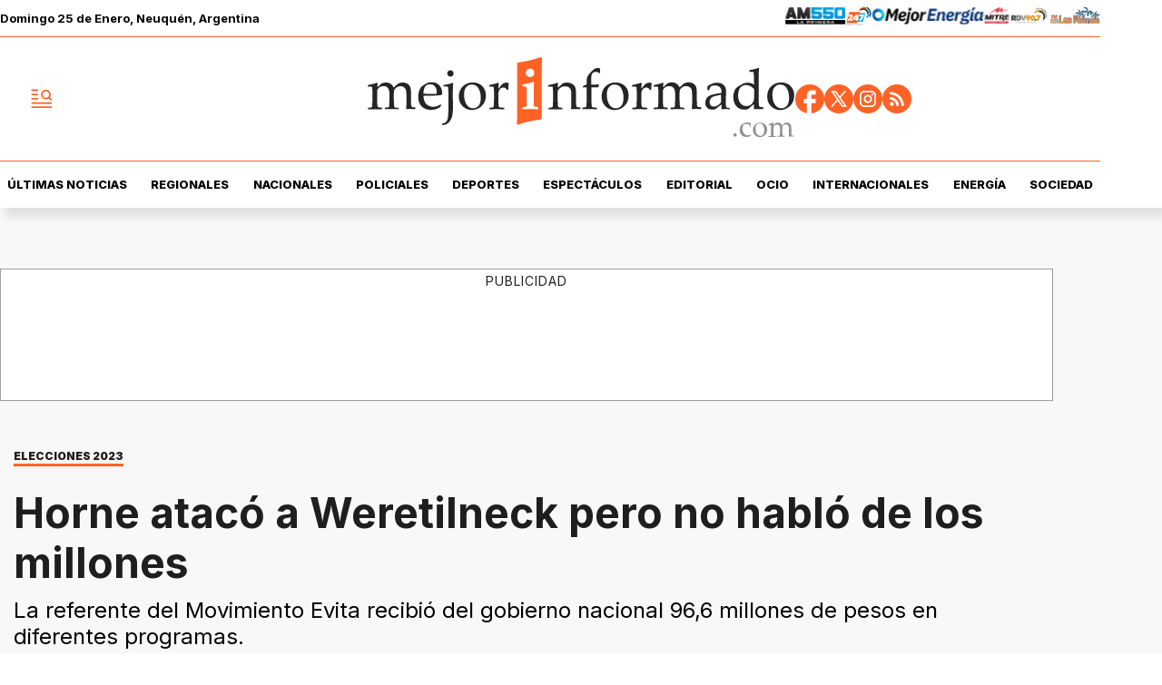

--- FILE ---
content_type: text/html; charset=utf-8
request_url: https://www.mejorinformado.com/regionales/2023/4/12/horne-ataco-weretilneck-pero-no-hablo-de-los-millones-105546.html
body_size: 40173
content:
<!doctype html><html lang="es-ar" amp i-amphtml-layout i-amphtml-no-boilerplate transformed="self;v=1"><head><meta charset="utf-8"><meta name="viewport" content="width=device-width, initial-scale=1, minimum-scale=1, user-scalable=yes"><link rel="preload" as="image" href="https://pxcdn.mejorinformado.com/mejorinformado/022025/1739261884576.webp?cw=350&amp;ch=197&amp;extw=jpg" media="(max-width: 767px)"><link rel="preload" as="image" href="https://pxcdn.mejorinformado.com/mejorinformado/022025/1739261884576.webp?cw=720&amp;ch=405&amp;extw=jpg" media="(min-width: 768px) and (max-width: 1023px)"><link rel="preload" as="image" href="https://pxcdn.mejorinformado.com/mejorinformado/022025/1739261884576.webp?cw=1200&amp;ch=675&amp;extw=jpg" media="(min-width: 1024px)"><link rel="preconnect" href="https://fonts.gstatic.com" crossorigin><link rel="dns-prefetch" href="https://fonts.gstatic.com"><link as="script" crossorigin="anonymous" href="https://cdn.ampproject.org/v0.mjs" rel="modulepreload"><link rel="preconnect" href="https://cdn.ampproject.org"><link rel="preconnect" href="https://securepubads.g.doubleclick.net"><link rel="preconnect" href="https://www.googletagmanager.com"><link rel="preconnect" href="https://fonts.googleapis.com"><meta name="language" content="es-ar"><meta name="robots" content="index, follow, max-snippet:-1, max-image-preview:large, max-video-preview:-1"><meta name="distribution" content="global"><meta name="rating" content="general"><meta itemprop="genre" content="News"><meta http-equiv="X-UA-Compatible" content="IE=edge"><meta http-equiv="Content-Type" content="text/html; charset=utf-8"><meta name="twitter:card" content="summary_large_image"><meta name="twitter:site" content="@mejorinformado"><meta property="og:title" content="Horne atac&#xF3; a Weretilneck pero no habl&#xF3; de los millones"><meta name="twitter:title" content="Horne atac&#xF3; a Weretilneck pero no habl&#xF3; de los millones"><meta name="twitter:creator" content="@mejorinformado"><meta property="og:site_name" content="Mejor Informado"><meta itemprop="headline" content="Horne atac&#xF3; a Weretilneck pero no habl&#xF3; de los millones"><meta name="publisher" content="Mejor Informado"><meta name="description" content="La referente del Movimiento Evita recibi&#xF3; del gobierno nacional 96,6 millones de pesos en diferentes programas."><meta itemprop="url" content="https://www.mejorinformado.com/regionales/2023/4/12/horne-ataco-weretilneck-pero-no-hablo-de-los-millones-105546.html"><meta property="og:url" content="https://www.mejorinformado.com/regionales/2023/4/12/horne-ataco-weretilneck-pero-no-hablo-de-los-millones-105546.html"><meta property="og:description" content="La referente del Movimiento Evita recibi&#xF3; del gobierno nacional 96,6 millones de pesos en diferentes programas."><meta name="twitter:description" content="La referente del Movimiento Evita recibi&#xF3; del gobierno nacional 96,6 millones de pesos en diferentes programas."><meta name="twitter:label1" content="Escrito por"><meta name="twitter:data1" content="Fabian Rossi"><meta name="twitter:label2" content="Tiempo de lectura"><meta name="twitter:data2" content="2 minutos"><meta property="og:image" content="https://pxcdn.mejorinformado.com/mejorinformado/022025/1739261884576.jpg?&amp;cw=1200&amp;ch=630"><meta property="og:width" content="1200"><meta property="og:height" content="630"><meta name="twitter:image" content="https://pxcdn.mejorinformado.com/mejorinformado/022025/1739261884576.jpg?&amp;cw=1200&amp;ch=630"><meta property="fb:app_id" content="603020516428041"><meta property="fb:admins" content="1143227204,1027774991"><meta name="author" content="Fabian Rossi"><meta itemprop="author" content="Fabian Rossi"><meta itemprop="name" content="Fabian Rossi"><meta itemprop="datePublished" content="2023-04-12T23:48:00.000Z"><meta itemprop="dateModified" content="2023-04-12T23:48:00.000Z"><meta property="og:type" content="article"><meta name="theme-color" content="#ffffff"><meta name="application-name" content="Mejor Informado"><meta name="apple-mobile-web-app-status-bar-style" content="black-translucent"><meta name="msapplication-TileImage" content="https://www.mejorinformado.com/img/favicons/ms-icon-144x144.png"><meta name="referrer" content="strict-origin-when-cross-origin"><style amp-runtime i-amphtml-version="012512221826001">html{overflow-x:hidden!important}html.i-amphtml-fie{height:100%!important;width:100%!important}html:not([amp4ads]),html:not([amp4ads]) body{height:auto!important}html:not([amp4ads]) body{margin:0!important}body{-webkit-text-size-adjust:100%;-moz-text-size-adjust:100%;-ms-text-size-adjust:100%;text-size-adjust:100%}html.i-amphtml-singledoc.i-amphtml-embedded{-ms-touch-action:pan-y pinch-zoom;touch-action:pan-y pinch-zoom}html.i-amphtml-fie>body,html.i-amphtml-singledoc>body{overflow:visible!important}html.i-amphtml-fie:not(.i-amphtml-inabox)>body,html.i-amphtml-singledoc:not(.i-amphtml-inabox)>body{position:relative!important}html.i-amphtml-ios-embed-legacy>body{overflow-x:hidden!important;overflow-y:auto!important;position:absolute!important}html.i-amphtml-ios-embed{overflow-y:auto!important;position:static}#i-amphtml-wrapper{overflow-x:hidden!important;overflow-y:auto!important;position:absolute!important;top:0!important;left:0!important;right:0!important;bottom:0!important;margin:0!important;display:block!important}html.i-amphtml-ios-embed.i-amphtml-ios-overscroll,html.i-amphtml-ios-embed.i-amphtml-ios-overscroll>#i-amphtml-wrapper{-webkit-overflow-scrolling:touch!important}#i-amphtml-wrapper>body{position:relative!important;border-top:1px solid transparent!important}#i-amphtml-wrapper+body{visibility:visible}#i-amphtml-wrapper+body .i-amphtml-lightbox-element,#i-amphtml-wrapper+body[i-amphtml-lightbox]{visibility:hidden}#i-amphtml-wrapper+body[i-amphtml-lightbox] .i-amphtml-lightbox-element{visibility:visible}#i-amphtml-wrapper.i-amphtml-scroll-disabled,.i-amphtml-scroll-disabled{overflow-x:hidden!important;overflow-y:hidden!important}amp-instagram{padding:54px 0px 0px!important;background-color:#fff}amp-iframe iframe{box-sizing:border-box!important}[amp-access][amp-access-hide]{display:none}[subscriptions-dialog],body:not(.i-amphtml-subs-ready) [subscriptions-action],body:not(.i-amphtml-subs-ready) [subscriptions-section]{display:none!important}amp-experiment,amp-live-list>[update]{display:none}amp-list[resizable-children]>.i-amphtml-loading-container.amp-hidden{display:none!important}amp-list [fetch-error],amp-list[load-more] [load-more-button],amp-list[load-more] [load-more-end],amp-list[load-more] [load-more-failed],amp-list[load-more] [load-more-loading]{display:none}amp-list[diffable] div[role=list]{display:block}amp-story-page,amp-story[standalone]{min-height:1px!important;display:block!important;height:100%!important;margin:0!important;padding:0!important;overflow:hidden!important;width:100%!important}amp-story[standalone]{background-color:#000!important;position:relative!important}amp-story-page{background-color:#757575}amp-story .amp-active>div,amp-story .i-amphtml-loader-background{display:none!important}amp-story-page:not(:first-of-type):not([distance]):not([active]){transform:translateY(1000vh)!important}amp-autocomplete{position:relative!important;display:inline-block!important}amp-autocomplete>input,amp-autocomplete>textarea{padding:0.5rem;border:1px solid rgba(0,0,0,.33)}.i-amphtml-autocomplete-results,amp-autocomplete>input,amp-autocomplete>textarea{font-size:1rem;line-height:1.5rem}[amp-fx^=fly-in]{visibility:hidden}amp-script[nodom],amp-script[sandboxed]{position:fixed!important;top:0!important;width:1px!important;height:1px!important;overflow:hidden!important;visibility:hidden}
/*# sourceURL=/css/ampdoc.css*/[hidden]{display:none!important}.i-amphtml-element{display:inline-block}.i-amphtml-blurry-placeholder{transition:opacity 0.3s cubic-bezier(0.0,0.0,0.2,1)!important;pointer-events:none}[layout=nodisplay]:not(.i-amphtml-element){display:none!important}.i-amphtml-layout-fixed,[layout=fixed][width][height]:not(.i-amphtml-layout-fixed){display:inline-block;position:relative}.i-amphtml-layout-responsive,[layout=responsive][width][height]:not(.i-amphtml-layout-responsive),[width][height][heights]:not([layout]):not(.i-amphtml-layout-responsive),[width][height][sizes]:not(img):not([layout]):not(.i-amphtml-layout-responsive){display:block;position:relative}.i-amphtml-layout-intrinsic,[layout=intrinsic][width][height]:not(.i-amphtml-layout-intrinsic){display:inline-block;position:relative;max-width:100%}.i-amphtml-layout-intrinsic .i-amphtml-sizer{max-width:100%}.i-amphtml-intrinsic-sizer{max-width:100%;display:block!important}.i-amphtml-layout-container,.i-amphtml-layout-fixed-height,[layout=container],[layout=fixed-height][height]:not(.i-amphtml-layout-fixed-height){display:block;position:relative}.i-amphtml-layout-fill,.i-amphtml-layout-fill.i-amphtml-notbuilt,[layout=fill]:not(.i-amphtml-layout-fill),body noscript>*{display:block;overflow:hidden!important;position:absolute;top:0;left:0;bottom:0;right:0}body noscript>*{position:absolute!important;width:100%;height:100%;z-index:2}body noscript{display:inline!important}.i-amphtml-layout-flex-item,[layout=flex-item]:not(.i-amphtml-layout-flex-item){display:block;position:relative;-ms-flex:1 1 auto;flex:1 1 auto}.i-amphtml-layout-fluid{position:relative}.i-amphtml-layout-size-defined{overflow:hidden!important}.i-amphtml-layout-awaiting-size{position:absolute!important;top:auto!important;bottom:auto!important}i-amphtml-sizer{display:block!important}@supports (aspect-ratio:1/1){i-amphtml-sizer.i-amphtml-disable-ar{display:none!important}}.i-amphtml-blurry-placeholder,.i-amphtml-fill-content{display:block;height:0;max-height:100%;max-width:100%;min-height:100%;min-width:100%;width:0;margin:auto}.i-amphtml-layout-size-defined .i-amphtml-fill-content{position:absolute;top:0;left:0;bottom:0;right:0}.i-amphtml-replaced-content,.i-amphtml-screen-reader{padding:0!important;border:none!important}.i-amphtml-screen-reader{position:fixed!important;top:0px!important;left:0px!important;width:4px!important;height:4px!important;opacity:0!important;overflow:hidden!important;margin:0!important;display:block!important;visibility:visible!important}.i-amphtml-screen-reader~.i-amphtml-screen-reader{left:8px!important}.i-amphtml-screen-reader~.i-amphtml-screen-reader~.i-amphtml-screen-reader{left:12px!important}.i-amphtml-screen-reader~.i-amphtml-screen-reader~.i-amphtml-screen-reader~.i-amphtml-screen-reader{left:16px!important}.i-amphtml-unresolved{position:relative;overflow:hidden!important}.i-amphtml-select-disabled{-webkit-user-select:none!important;-ms-user-select:none!important;user-select:none!important}.i-amphtml-notbuilt,[layout]:not(.i-amphtml-element),[width][height][heights]:not([layout]):not(.i-amphtml-element),[width][height][sizes]:not(img):not([layout]):not(.i-amphtml-element){position:relative;overflow:hidden!important;color:transparent!important}.i-amphtml-notbuilt:not(.i-amphtml-layout-container)>*,[layout]:not([layout=container]):not(.i-amphtml-element)>*,[width][height][heights]:not([layout]):not(.i-amphtml-element)>*,[width][height][sizes]:not([layout]):not(.i-amphtml-element)>*{display:none}amp-img:not(.i-amphtml-element)[i-amphtml-ssr]>img.i-amphtml-fill-content{display:block}.i-amphtml-notbuilt:not(.i-amphtml-layout-container),[layout]:not([layout=container]):not(.i-amphtml-element),[width][height][heights]:not([layout]):not(.i-amphtml-element),[width][height][sizes]:not(img):not([layout]):not(.i-amphtml-element){color:transparent!important;line-height:0!important}.i-amphtml-ghost{visibility:hidden!important}.i-amphtml-element>[placeholder],[layout]:not(.i-amphtml-element)>[placeholder],[width][height][heights]:not([layout]):not(.i-amphtml-element)>[placeholder],[width][height][sizes]:not([layout]):not(.i-amphtml-element)>[placeholder]{display:block;line-height:normal}.i-amphtml-element>[placeholder].amp-hidden,.i-amphtml-element>[placeholder].hidden{visibility:hidden}.i-amphtml-element:not(.amp-notsupported)>[fallback],.i-amphtml-layout-container>[placeholder].amp-hidden,.i-amphtml-layout-container>[placeholder].hidden{display:none}.i-amphtml-layout-size-defined>[fallback],.i-amphtml-layout-size-defined>[placeholder]{position:absolute!important;top:0!important;left:0!important;right:0!important;bottom:0!important;z-index:1}amp-img[i-amphtml-ssr]:not(.i-amphtml-element)>[placeholder]{z-index:auto}.i-amphtml-notbuilt>[placeholder]{display:block!important}.i-amphtml-hidden-by-media-query{display:none!important}.i-amphtml-element-error{background:red!important;color:#fff!important;position:relative!important}.i-amphtml-element-error:before{content:attr(error-message)}i-amp-scroll-container,i-amphtml-scroll-container{position:absolute;top:0;left:0;right:0;bottom:0;display:block}i-amp-scroll-container.amp-active,i-amphtml-scroll-container.amp-active{overflow:auto;-webkit-overflow-scrolling:touch}.i-amphtml-loading-container{display:block!important;pointer-events:none;z-index:1}.i-amphtml-notbuilt>.i-amphtml-loading-container{display:block!important}.i-amphtml-loading-container.amp-hidden{visibility:hidden}.i-amphtml-element>[overflow]{cursor:pointer;position:relative;z-index:2;visibility:hidden;display:initial;line-height:normal}.i-amphtml-layout-size-defined>[overflow]{position:absolute}.i-amphtml-element>[overflow].amp-visible{visibility:visible}template{display:none!important}.amp-border-box,.amp-border-box *,.amp-border-box :after,.amp-border-box :before{box-sizing:border-box}amp-pixel{display:none!important}amp-analytics,amp-auto-ads,amp-story-auto-ads{position:fixed!important;top:0!important;width:1px!important;height:1px!important;overflow:hidden!important;visibility:hidden}amp-story{visibility:hidden!important}html.i-amphtml-fie>amp-analytics{position:initial!important}[visible-when-invalid]:not(.visible),form [submit-error],form [submit-success],form [submitting]{display:none}amp-accordion{display:block!important}@media (min-width:1px){:where(amp-accordion>section)>:first-child{margin:0;background-color:#efefef;padding-right:20px;border:1px solid #dfdfdf}:where(amp-accordion>section)>:last-child{margin:0}}amp-accordion>section{float:none!important}amp-accordion>section>*{float:none!important;display:block!important;overflow:hidden!important;position:relative!important}amp-accordion,amp-accordion>section{margin:0}amp-accordion:not(.i-amphtml-built)>section>:last-child{display:none!important}amp-accordion:not(.i-amphtml-built)>section[expanded]>:last-child{display:block!important}
/*# sourceURL=/css/ampshared.css*/</style><script data-auto async src="https://cdn.ampproject.org/v0.mjs" type="module" crossorigin="anonymous"></script><script async nomodule src="https://cdn.ampproject.org/v0.js"></script><script async custom-element="amp-access" src="https://cdn.ampproject.org/v0/amp-access-0.1.mjs" type="module" crossorigin="anonymous"></script><script async nomodule src="https://cdn.ampproject.org/v0/amp-access-0.1.js" custom-element="amp-access"></script><script async custom-element="amp-accordion" src="https://cdn.ampproject.org/v0/amp-accordion-0.1.mjs" type="module" crossorigin="anonymous"></script><script async nomodule src="https://cdn.ampproject.org/v0/amp-accordion-0.1.js" custom-element="amp-accordion"></script><script async src="https://cdn.ampproject.org/v0/amp-ad-0.1.mjs" custom-element="amp-ad" type="module" crossorigin="anonymous"></script><script async nomodule src="https://cdn.ampproject.org/v0/amp-ad-0.1.js" custom-element="amp-ad"></script><script async src="https://cdn.ampproject.org/v0/amp-analytics-0.1.mjs" custom-element="amp-analytics" type="module" crossorigin="anonymous"></script><script async nomodule src="https://cdn.ampproject.org/v0/amp-analytics-0.1.js" custom-element="amp-analytics"></script><script async custom-element="amp-bind" src="https://cdn.ampproject.org/v0/amp-bind-0.1.mjs" type="module" crossorigin="anonymous"></script><script async nomodule src="https://cdn.ampproject.org/v0/amp-bind-0.1.js" custom-element="amp-bind"></script><script async custom-element="amp-carousel" src="https://cdn.ampproject.org/v0/amp-carousel-0.1.mjs" type="module" crossorigin="anonymous"></script><script async nomodule src="https://cdn.ampproject.org/v0/amp-carousel-0.1.js" custom-element="amp-carousel"></script><script async src="https://cdn.ampproject.org/v0/amp-facebook-0.1.mjs" custom-element="amp-facebook" type="module" crossorigin="anonymous"></script><script async nomodule src="https://cdn.ampproject.org/v0/amp-facebook-0.1.js" custom-element="amp-facebook"></script><script async custom-element="amp-facebook-comments" src="https://cdn.ampproject.org/v0/amp-facebook-comments-0.1.mjs" type="module" crossorigin="anonymous"></script><script async nomodule src="https://cdn.ampproject.org/v0/amp-facebook-comments-0.1.js" custom-element="amp-facebook-comments"></script><script async custom-element="amp-fit-text" src="https://cdn.ampproject.org/v0/amp-fit-text-0.1.mjs" type="module" crossorigin="anonymous"></script><script async nomodule src="https://cdn.ampproject.org/v0/amp-fit-text-0.1.js" custom-element="amp-fit-text"></script><script async src="https://cdn.ampproject.org/v0/amp-form-0.1.mjs" custom-element="amp-form" type="module" crossorigin="anonymous"></script><script async nomodule src="https://cdn.ampproject.org/v0/amp-form-0.1.js" custom-element="amp-form"></script><script async src="https://cdn.ampproject.org/v0/amp-iframe-0.1.mjs" custom-element="amp-iframe" type="module" crossorigin="anonymous"></script><script async nomodule src="https://cdn.ampproject.org/v0/amp-iframe-0.1.js" custom-element="amp-iframe"></script><script async custom-element="amp-instagram" src="https://cdn.ampproject.org/v0/amp-instagram-0.1.mjs" type="module" crossorigin="anonymous"></script><script async nomodule src="https://cdn.ampproject.org/v0/amp-instagram-0.1.js" custom-element="amp-instagram"></script><script async custom-element="amp-lightbox-gallery" src="https://cdn.ampproject.org/v0/amp-lightbox-gallery-0.1.mjs" type="module" crossorigin="anonymous"></script><script async nomodule src="https://cdn.ampproject.org/v0/amp-lightbox-gallery-0.1.js" custom-element="amp-lightbox-gallery"></script><script async custom-element="amp-selector" src="https://cdn.ampproject.org/v0/amp-selector-0.1.mjs" type="module" crossorigin="anonymous"></script><script async nomodule src="https://cdn.ampproject.org/v0/amp-selector-0.1.js" custom-element="amp-selector"></script><script async src="https://cdn.ampproject.org/v0/amp-sidebar-0.1.mjs" custom-element="amp-sidebar" type="module" crossorigin="anonymous"></script><script async nomodule src="https://cdn.ampproject.org/v0/amp-sidebar-0.1.js" custom-element="amp-sidebar"></script><script async custom-element="amp-sticky-ad" src="https://cdn.ampproject.org/v0/amp-sticky-ad-1.0.mjs" type="module" crossorigin="anonymous"></script><script async nomodule src="https://cdn.ampproject.org/v0/amp-sticky-ad-1.0.js" custom-element="amp-sticky-ad"></script><script async custom-element="amp-vimeo" src="https://cdn.ampproject.org/v0/amp-vimeo-0.1.mjs" type="module" crossorigin="anonymous"></script><script async nomodule src="https://cdn.ampproject.org/v0/amp-vimeo-0.1.js" custom-element="amp-vimeo"></script><link rel="shortcut icon" href="https://www.mejorinformado.com/img/favicons/favicon-16x16.png"><link rel="icon" type="image/png" sizes="36x36" href="https://www.mejorinformado.com/img/favicons/android-icon-36x36.png"><link rel="icon" type="image/png" sizes="48x48" href="https://www.mejorinformado.com/img/favicons/android-icon-48x48.png"><link rel="icon" type="image/png" sizes="72x72" href="https://www.mejorinformado.com/img/favicons/android-icon-72x72.png"><link rel="icon" type="image/png" sizes="96x96" href="https://www.mejorinformado.com/img/favicons/android-icon-96x96.png"><link rel="icon" type="image/png" sizes="144x144" href="https://www.mejorinformado.com/img/favicons/android-icon-144x144.png"><link rel="icon" type="image/png" sizes="192x192" href="https://www.mejorinformado.com/img/favicons/android-icon-192x192.png"><link href="https://fonts.googleapis.com/css2?family=Inter:wght@400;500;600;700;800;900&amp;display=swap" rel="stylesheet"><title>Horne atac&#xF3; a Weretilneck pero no habl&#xF3; de los millones</title><link rel="amphtml" href="https://www.mejorinformado.com/regionales/2023/4/12/horne-ataco-weretilneck-pero-no-hablo-de-los-millones-105546.html"><link rel="canonical" href="https://www.mejorinformado.com/regionales/2023/4/12/horne-ataco-weretilneck-pero-no-hablo-de-los-millones-105546.html"><link rel="apple-touch-icon" sizes="57x57" href="https://www.mejorinformado.com/img/favicons/apple-icon-57x57.png"><link rel="apple-touch-icon" sizes="60x60" href="https://www.mejorinformado.com/img/favicons/apple-icon-60x60.png"><link rel="apple-touch-icon" sizes="72x72" href="https://www.mejorinformado.com/img/favicons/apple-icon-72x72.png"><link rel="apple-touch-icon" sizes="76x76" href="https://www.mejorinformado.com/img/favicons/apple-icon-76x76.png"><link rel="apple-touch-icon" sizes="114x114" href="https://www.mejorinformado.com/img/favicons/apple-icon-114x114.png"><link rel="apple-touch-icon" sizes="120x120" href="https://www.mejorinformado.com/img/favicons/apple-icon-120x120.png"><link rel="apple-touch-icon" sizes="144x144" href="https://www.mejorinformado.com/img/favicons/apple-icon-144x144.png"><link rel="apple-touch-icon" sizes="152x152" href="https://www.mejorinformado.com/img/favicons/apple-icon-152x152.png"><link rel="apple-touch-icon" sizes="180x180" href="https://www.mejorinformado.com/img/favicons/apple-icon-180x180.png"><link rel="manifest" href="https://www.mejorinformado.com/img/favicons/manifest.json"><script type="application/ld+json">{"@context":"http://schema.org","@type":"NewsArticle","@id":"https://www.mejorinformado.com/regionales/2023/4/12/horne-ataco-weretilneck-pero-no-hablo-de-los-millones-105546.html","genre":"News","name":"","mainEntityOfPage":{"@type":"WebPage","@id":"https://www.mejorinformado.com/regionales/2023/4/12/horne-ataco-weretilneck-pero-no-hablo-de-los-millones-105546.html"},"datePublished":"2023-04-12T23:48:00.000Z","dateModified":"2023-04-12T23:48:00.000Z","headline":"Horne atacó a Weretilneck pero no habló de los millones","alternativeHeadline":"ELECCIONES 2023","description":"La referente del Movimiento Evita recibió del gobierno nacional 96,6 millones de pesos en diferentes programas.","keywords":"horne, planes sociales, SORISMO, RIO NEGRO, elecciones 2023, regionales","articleSection":"Regionales","thumbnailUrl ":"https://pxcdn.mejorinformado.com/mejorinformado/022025/1739261884576.jpg?cw=1200\u0026ch=740","author":{"@type":"Person","name":"Fabian Rossi","url":"https://www.mejorinformado.com/autor/fabian-rossi"},"publisher":{"@type":"NewsMediaOrganization","name":"Mejor Informado","url":"https://www.mejorinformado.com","sameAs":["https://x.com/mejorinformado","https://www.instagram.com/mejor.informado/","https://www.tiktok.com/@mejorinformado"],"logo":{"@type":"ImageObject","url":"https://www.mejorinformado.com/img/datos-estructurados/logo-amp-js3.png","width":600,"height":60}},"image":[{"@type":"ImageObject","url":"https://pxcdn.mejorinformado.com/mejorinformado/022025/1739261884576.jpg","width":1080,"height":1080},{"@type":"ImageObject","url":"https://pxcdn.mejorinformado.com/mejorinformado/022025/1739261884576.jpg","width":1331,"height":922},{"@type":"ImageObject","url":"https://pxcdn.mejorinformado.com/mejorinformado/022025/1739261884576.jpg","width":1080,"height":608}]}</script><script type="application/ld+json">{"@context":"http://schema.org","@type":"ImageGallery","image":[{"@type":"ImageObject","contentUrl":"https://pxcdn.mejorinformado.com/mejorinformado/022025/1739261884576.jpg","description":"La referente del Movimiento Evita recibió del gobierno nacional 96,6 millones de pesos en diferentes programas."},{"@type":"ImageObject","contentUrl":"https://pxcdn.mejorinformado.com/mejorinformado/022025/1739261884728.jpg","description":"La referente del Movimiento Evita recibió del gobierno nacional 96,6 millones de pesos en diferentes programas."}]}</script><script type="application/ld+json">{"@context":"http://schema.org","@type":"Person","image":"https://pxcdn.mejorinformado.com/mejorinformado/67aa97b33e24d500027ec380/1745844067747.jpg","name":"Fabian Rossi","url":"https://www.mejorinformado.com/autor/fabian-rossi"}</script><script type="application/ld+json">{"@context":"https://schema.org","@type":"BreadcrumbList","itemListElement":[{"@type":"ListItem","position":1,"item":"https://www.mejorinformado.com/","name":"Portada"},{"@type":"ListItem","position":2,"item":"https://www.mejorinformado.com/regionales","name":"Regionales"},{"@type":"ListItem","position":3,"name":"Horne atacó a Weretilneck pero no habló de los millones","item":"https://www.mejorinformado.com/regionales/2023/4/12/horne-ataco-weretilneck-pero-no-hablo-de-los-millones-105546.html"}]}</script><style amp-custom>abbr,address,article,aside,audio,b,blockquote,body,caption,cite,code,dd,del,dfn,div,dl,dt,em,fieldset,figure,footer,form,h1,h2,h3,h4,h5,h6,header,html,i,iframe,img,ins,kbd,label,legend,li,main,mark,menu,nav,object,ol,p,pre,q,samp,section,small,span,strong,sub,sup,table,tbody,td,tfoot,th,thead,time,tr,ul,var,video{margin:0;padding:0;border:0;outline:0;vertical-align:baseline;background:transparent}article,aside,details,figcaption,figure,footer,header,main,menu,nav,section,summary{display:block}*,:after,:before{-webkit-box-sizing:border-box;-moz-box-sizing:border-box;-ms-box-sizing:border-box;-o-box-sizing:border-box;box-sizing:border-box}img{max-width:100%;border-width:0;vertical-align:middle;-ms-interpolation-mode:bicubic}button{padding:0;background:transparent;border:0;cursor:pointer}h1,h2,h3,h4,h5,h6{margin:0;font-family:Inter,sans-serif;font-weight:400;color:inherit;text-rendering:optimizelegibility}h1.altheader,h2.altheader,h3.altheader,h4.altheader,h5.altheader,h6.altheader{color:#48494d;text-transform:uppercase;display:block}.h1,h1{font-size:2.5rem}.h1,.h2,h1,h2{margin-bottom:0;line-height:1.5}.h2,h2{font-size:2.4rem}.h3,h3{font-size:2.1rem}.h3,.h4,h3,h4{margin-bottom:0;line-height:1.5}.h4,h4{font-size:1.8rem}.h5,h5{font-size:1.6rem}.h5,.h6,h5,h6{margin-bottom:0;line-height:1.5}.h6,h6{font-size:1.4rem}address,dl,ol,p,ul{margin:0;line-height:1.5}small{font-size:.6rem;color:#48494d}li ol,li ul{margin:0}ul{list-style:none;padding:1.8em}ol{padding-left:2em}table{width:100%;border-collapse:collapse}tr{border-top:.5px solid #a7a8aa}td{font-size:1.0625rem;padding-top:.9375rem;padding-bottom:.9375rem;padding-right:15px}abbr[title]{border-bottom:1px dotted #e8e8e8;cursor:help}b,strong{font-weight:700}mark{background-color:#ff6225;color:#4d4d4d}code,kbd,pre,samp{font-family:Courier New,monospace;font-size:.8rem;line-height:1.5}code{background-color:#f5f2f0;padding:.1em .3em;border-radius:3px}pre{white-space:pre;white-space:pre-wrap;word-wrap:break-word}sub,sup{position:relative;font-size:.6rem;line-height:0;vertical-align:1.5}sup{top:-.5em}sub{bottom:-.25em}hr{clear:both;display:block;margin:1.5 0;padding:0;height:1px;border:0;border-top:1px solid #e8e8e8}a{color:inherit;font-size:inherit;font-weight:inherit;outline:0;cursor:pointer}a,a:hover{text-decoration:none}a:focus{outline:thin dotted}a:active,a:hover{outline:0}.font-x-small{font-size:.6rem}.font-small{font-size:.8rem}.font-normal{font-size:1rem}.font-big{font-size:1.5rem}.font-huge{font-size:2rem}*{box-sizing:border-box}.columns{position:relative;display:-webkit-flex;align-items:flex-start;display:flex;-webkit-backface-visibility:hidden;backface-visibility:hidden;-webkit-flex-flow:row wrap;flex-flow:row wrap;width:100%}.nowrap{-webkit-flex-wrap:nowrap;flex-wrap:nowrap}.wrap-reverse{-webkit-flex-wrap:wrap-reverse;flex-wrap:wrap-reverse}.justify-start{-webkit-justify-content:flex-start;justify-content:flex-start}.justify-end{-webkit-justify-content:flex-end;justify-content:flex-end}.justify-center{-webkit-justify-content:center;justify-content:center}.justify-space{-webkit-justify-content:space-between;justify-content:space-between}.justify-around{-webkit-justify-content:space-around;justify-content:space-around}.reverse{-webkit-flex-direction:row-reverse;flex-direction:row-reverse}.vertical{-webkit-flex-direction:column;flex-direction:column}.vertical,.vertical.reverse{-webkit-flex-wrap:nowrap;flex-wrap:nowrap}.vertical.reverse{-webkit-flex-direction:column-reverse;flex-direction:column-reverse}.align-top{-webkit-align-items:flex-start;align-items:flex-start;-webkit-align-self:flex-start;align-self:flex-start}.align-bottom{-webkit-align-items:flex-end;align-items:flex-end;-webkit-align-self:flex-end;align-self:flex-end}.align-center{-webkit-align-items:center;align-items:center;-webkit-align-self:center;align-self:center}.align-baseline{-webkit-align-items:baseline;align-items:baseline}.align-stretch{-webkit-align-items:stretch;align-items:stretch}[class*=" item"],[class^=item]{display:block;flex-basis:0;flex-shrink:0;flex-grow:1;align-items:flex-start;min-height:0;min-width:0}@media(min-width:64em){[class*=" item"],[class^=item]{padding:15px}}.item.flex{display:block;width:100%;flex-basis:100%;padding:0;margin:0}@media(min-width:64em){.item.flex{flex-basis:0;display:flex}}.item.is-body{flex-basis:100%;padding:18px 0}@media(min-width:64em){.item.is-body{padding:18px 10px;max-width:calc(100% - 320px);flex-basis:0}}.item.is-narrow{flex-basis:100%}@media(min-width:64em){.item.is-narrow{flex:none}}.item.is-narrow .box{padding:0;width:100%}@media(min-width:64em){.item.is-narrow .box{width:320px;margin:0 10px}}.item.clear{margin:0;padding:0}.item.is-1{flex-basis:100%}@media(min-width:64em){.item.is-1{flex:0 0 8.33333%}}.item.is-2{flex-basis:100%}@media(min-width:64em){.item.is-2{flex:0 0 16.66667%}}.item.is-3{flex-basis:100%}@media(min-width:64em){.item.is-3{flex:0 0 25%}}.item.is-4{flex-basis:100%}@media(min-width:64em){.item.is-4{flex:0 0 33.33333%}}.item.is-5{flex-basis:100%}@media(min-width:64em){.item.is-5{flex:0 0 41.66667%}}.item.is-6{flex-basis:100%}@media(min-width:64em){.item.is-6{flex:0 0 50%}}.item.is-7{flex-basis:100%}@media(min-width:64em){.item.is-7{flex:0 0 58.33333%}}.item.is-8{flex-basis:100%}@media(min-width:64em){.item.is-8{flex:0 0 66.66667%}}.item.is-9{flex-basis:100%}@media(min-width:64em){.item.is-9{flex:0 0 75%}}.item.is-10{flex-basis:100%}@media(min-width:64em){.item.is-10{flex:0 0 83.33333%}}.item.is-11{flex-basis:100%}@media(min-width:64em){.item.is-11{flex:0 0 91.66667%}}.item.is-12{flex-basis:100%}@media(min-width:64em){.item.is-12{flex:0 0 100%}}.has-margin-top-0{margin-top:0}.has-padding-top-0{padding-top:0}.has-margin-left-0{margin-left:0}.has-padding-left-0{padding-left:0}.has-margin-bottom-0{margin-bottom:0}.has-padding-bottom-0{padding-bottom:0}.has-margin-right-0{margin-right:0}.has-padding-right-0{padding-right:0}#sitio{background-color:#f8f8f8;padding-top:35px}html{font-size:16px;-webkit-overflow-scrolling:touch;-webkit-tap-highlight-color:transparent;-webkit-text-size-adjust:100%;-ms-text-size-adjust:100%}body{margin:0;padding:0;width:100%;background-color:transparent;font-family:Inter,sans-serif;line-height:1.5;background-color:#fff;position:relative}amp-img img{object-fit:cover}.amp-carousel-button{background-color:#ff6225;border-radius:5px}.container{flex-grow:1;position:relative;width:100%;max-width:1160px;display:flex;flex-wrap:wrap;color:#000;padding:0 1rem;margin-inline:auto}@media(min-width:48em){.container{padding:0 2.125rem}}@media(min-width:64em){.container{padding:0}}.container--black{background:#1e1e1e}.container-responsive,.isFull .bloque{margin-inline:auto;max-width:1160px;width:calc(100% - 30px)}@media(min-width:48em){.container-responsive,.isFull .bloque{width:calc(100% - 68px)}}.container-responsive .nota.nota--linea .nota__titulo,.isFull .bloque .nota.nota--linea .nota__titulo{margin-top:8px}.container-responsive .agrupador__header .agrupador__titulo,.isFull .bloque .agrupador__header .agrupador__titulo{text-align:left}.nota__body .nota__volanta{width:fit-content;font-size:12px;line-height:1;font-weight:900;border-bottom:3px solid #ff6225;margin:10px 10px 0;padding-bottom:2px}.publicidad_footer_sticky{position:fixed;display:flex;justify-content:center;z-index:11;width:100%;bottom:0;right:0;left:0}.publicidad_footer_sticky .cont_sticky{display:inline-block;position:relative}.publicidad_footer_sticky .cont_sticky .close_sticky{width:24px;height:24px;position:absolute;top:0;right:0;cursor:pointer}.home__mobile{padding-bottom:10px}.home__mobile .modulo{margin-bottom:35px}@media(min-width:64em){.home__mobile{display:none}}.home__desktop{display:none}@media(min-width:64em){.home__desktop{display:flex;gap:40px}.home__desktop .modulo{margin-bottom:40px}.home__desktop .home__body{width:calc(100% - 390px)}.home__desktop .home__side{width:350px}}.buscador__container{display:none;position:absolute;width:100%;top:calc(62px + 8px);background:#fff;padding-bottom:10px}@media(min-width:48em){.buscador__container{top:calc(75px + 13px)}}@media(min-width:64em){.buscador__container{margin-left:12px;max-width:336px;top:39px;left:75px}}@media(min-width:120em){.buscador__container{left:635px}}.buscador__container_mobile{display:flex;margin-bottom:30px}.buscador__form{display:flex;align-items:center;padding:.3125rem .75rem;background:rgba(255,98,37,.3);border-radius:20px;height:29px;width:100%;margin-inline:auto}.buscador__form button{width:22px;height:22px}.buscador__form .close{width:16px;height:16px}@media(min-width:48em){.buscador__form{width:100%;max-width:450px}}@media(min-width:64em){.buscador__form{max-width:263px;margin-left:0}}.buscador__form svg path{fill:#000}.buscador__input{color:#000;margin:0 .625rem;background:rgba(255,98,37,0);outline:0;border:0;min-width:100px}.redes__container{display:flex;column-gap:1.5625rem}@media(min-width:375px){.redes__container{column-gap:.75rem}}.redes__item,.topheader{display:flex;align-items:center}.topheader{justify-content:space-between;padding:6.5px 0;border-bottom:1px solid #ff6225}.topheader .fecha{display:none}.topheader .logos{display:flex;align-items:center;gap:15px}.topheader .logos .icon{display:none}.topheader .logos .icon-mob{display:block}.topheader .logos .am2022{max-width:52px;max-height:14px}@media(min-width:768px){.topheader .logos .am2022{max-width:unset;max-height:unset}.topheader .logos .icon{display:block}}.topheader .redes__container amp-img{max-width:24px;max-height:24px}@media(min-width:768px){.topheader .redes__container{display:none}.topheader .fecha{display:flex;font-size:13px;font-weight:700;line-height:19.5px}}.cotizacion-header__container{column-gap:.9375rem;display:flex;width:100%;justify-content:space-between;align-items:flex-end}@media(min-width:64em){.cotizacion-header__container{column-gap:0}}.cotizacion-header__item{display:flex;align-items:center;column-gap:.625rem}@media(min-width:64em){.cotizacion-header__item{column-gap:.3125rem}}.cotizacion-header__divisa{font-size:.8125rem;font-weight:700;text-transform:uppercase;letter-spacing:.08em}.cotizacion-header__valor{font-size:1.0625rem}.h-top-cont{width:100%;height:40px;display:flex;align-items:center;justify-content:center;border-bottom:1px solid #ff6225}@media(min-width:64em){.h-top-cont{height:35px;border-bottom:0}}@media(min-width:90em){.h-top-cont .container-responsive{width:100%;max-width:1440px}}.h-top-cont .h-top{max-width:1335px;width:100%;display:flex;position:relative;font-size:.6875rem;letter-spacing:.05em;text-transform:uppercase;overflow:hidden}@media(min-width:48em){.h-top-cont .h-top{width:calc(100% - 68px)}}@media(min-width:80em){.h-top-cont .h-top{width:100%}}.h-top-cont .h-top .h-top-title{white-space:nowrap;z-index:10;background-color:#fff;padding:0 7px 0 0;font-weight:900;color:#000;font-size:14px}.h-top-cont .h-top .h-top-text{color:#000;white-space:nowrap;font-weight:400;font-size:11px;animation:marquee 25s linear infinite;display:flex;align-items:center;justify-content:space-evenly;width:100%;max-width:1340px}.h-top-cont .h-top .h-top-text:hover{animation-play-state:paused}.h-top-cont .h-top .h-top-text a:hover{font-weight:700}.h-top-cont .h-top .h-top-link{margin-right:40px}@media(min-width:64em){.h-top-cont .h-top{font-size:1rem}}@media(min-width:1220px){.h-top-cont .h-top .h-top-title{padding-left:0}}.subheader{background-color:#fff;color:#1e1e1e;box-shadow:5px 10px 10px 0 rgba(0,0,0,.1);position:relative}.subheader__box{border-top:1px solid #ff6225}.subheader__titulo{margin-right:.8125rem;color:#ff6225;letter-spacing:.08em;font-size:.9375rem;font-weight:700;white-space:nowrap;text-transform:uppercase}.subheader__redes{display:flex;justify-content:space-between;margin-top:1.125rem}@media(min-width:48em){.subheader__redes{display:none}}@media(min-width:64em){.subheader__carousel.mobile{display:none}}.subheader .carousel__box{display:flex;width:100%;overflow:hidden}.subheader .tablet{display:none}@media(min-width:48em){.subheader .tablet{display:flex}}.subheader .desktop{display:none}@media(min-width:64em){.subheader .desktop{display:flex}}.subheader .separador{height:1.5rem;border:.5px solid #ff6225;background:#fff;display:inline-block;margin:0 .625rem}.navbar__container{display:none}@media(min-width:64em){.navbar__container{display:flex;justify-content:space-between;border-bottom:1px solid #ff6225;padding:1.125rem 8px}}.navbar__link{color:#000;font-size:.8125rem;font-weight:800;line-height:1.2;text-transform:uppercase}.header .sidebar-cont{width:190px;margin:auto}.header .sidebar-cont .redes__container{display:flex;justify-content:center}.sidebar{position:absolute;z-index:10;max-width:none;text-align:center;background-color:#fff;padding:1.25rem 0;width:350px;max-width:100%;top:121px;height:calc(100vh - 121px)}@media(min-width:64em){.sidebar{top:157px;height:calc(100vh - 157px)}}.sidebar.scrollOn{top:80px;height:calc(100vh - 80px)}@media(min-width:64em){.sidebar.scrollOn{top:116px;height:calc(100vh - 116px)}}.sidebar .items-spacer{margin:0 50px}.sidebar__img{width:100px}@media(min-width:48em){.sidebar__img{width:190px}}@media(min-width:64em){.sidebar__img{width:194px}}@media(min-width:90em){.sidebar__img{width:250px}}.sidebar__img img{object-fit:contain}.sidebar__separador{height:1px;width:100%;background-color:#ff6225}@media(min-width:1024px){.sidebar__separador.mobile{display:none}}.sidebar__secciones{display:flex;flex-direction:column;margin:0 auto;gap:1.875rem;padding-bottom:2rem}.sidebar__secciones-link2{flex-direction:column;display:none}@media(max-width:43.75em){.sidebar__secciones-link2{display:flex}}.sidebar__secciones-link2 .hidden{display:none}.sidebar__secciones-link3{flex-direction:column;margin:0 auto}.sidebar__secciones-link{display:flex;color:#1b1b1b;font-family:Inter,sans-serif;font-size:13px;font-style:normal;font-weight:800;line-height:1.2;text-transform:uppercase}.sidebar__logo{display:flex;flex-direction:column;align-items:start;gap:30px}@media(min-width:1024px){.sidebar__logo.mobile{display:none}}.sidebar__institucional{gap:1rem}.sidebar__institucional-link{font-size:.875rem}@media(min-width:48em){.sidebar__institucional-link{font-size:1rem}}[class*=amphtml-sidebar-mask]{background:0;display:none}.bloque-negro{display:none;z-index:10;background:#000;opacity:.4;width:100vw;height:100vh;position:fixed;top:41px;backdrop-filter:blur(10px)}.bloque-negro.show{display:flex}.cotizaciones.container{padding:0;height:40px}.cotizaciones .cotizacion_cont{width:100%;color:#fff;position:relative;display:flex;overflow:hidden;user-select:none;gap:68px}.cotizaciones__monedas{animation:coti 15s linear infinite;white-space:nowrap;width:fit-content;align-items:center;flex-shrink:0;display:flex;justify-content:space-around;min-width:100%;animation:scrollCoti 30s linear infinite}.cotizaciones__box{flex:0 0 auto;position:relative;display:flex;align-items:center}.cotizaciones__nombre{text-transform:uppercase;font-size:12px;font-weight:700}.cotizaciones__nombre,.cotizaciones__valor{color:#000;font-style:normal;line-height:32px}.cotizaciones__valor{margin:0 10px;font-family:Inter,sans-serif;font-size:11px;font-weight:600}.cotizaciones__svg{display:flex;align-items:center}.cotizaciones__division{display:inline-block;position:relative;height:21px;border-left:1px solid #ff6225;margin:0 22px}@media(min-width:1024px){.cotizaciones__division{height:32px}}.cotizaciones .cotizaciones__chevron-up{fill:#000}.cotizaciones .cotizaciones__chevron-down{fill:#57e89b;transform:rotate(180deg);position:relative;top:5px}.cotizaciones .cotizaciones__chevron-equal{width:18px;height:18px;fill:#bebfc1;position:relative;top:4px}.cotizaciones__monedas_third{display:none}@media(min-width:1240px){.cotizaciones__monedas_first,.cotizaciones__monedas_second{display:none}.cotizaciones__monedas_third{display:flex;animation:none;justify-content:center}}amp-carousel>div:first-child{scrollbar-width:none}amp-carousel>div:first-child::-webkit-scrollbar{display:none}.amp-carousel-button{display:none}.close-sidebar{padding-top:2px;padding-left:.25rem;display:none}.mw-header{max-width:1275px}.header{display:flex;justify-content:center;width:100%;position:sticky;z-index:1000;background-color:#fff;color:#ff6225;top:0}.header .container-responsive.header-nota .sidebar{top:63px}.header .container-responsive.header-nota .articulo__volanta{display:none;color:#ff6225;font-size:20px;font-weight:500;line-height:30px;text-align:left;text-transform:uppercase}@media(min-width:80em){.header .container-responsive{margin:10px auto}.header .container-responsive.header-nota{max-width:1235px}.header .container-responsive.header-nota .sidebar{top:83px}.header .container-responsive.header-nota .articulo__volanta{display:flex}}.header .reduce-margin{margin:unset}@media(min-width:80em){.header .sidebar-cont.container-responsive{padding:0 50px 50px}}.header__volver{height:30px;width:30px}@media(max-width:43.75em){.header__volver{display:none}}.header amp-img img{object-fit:contain}.header__container{display:grid;grid-template-columns:1fr 2fr 1fr;align-items:center;height:5rem}@media(min-width:1024px){.header__container{height:7.25rem}.header__container.container-responsive.header-nota{grid-template-columns:.1fr .5fr 1fr}}@media(min-width:80em){.header__container{grid-template-columns:1fr 1fr 1fr}}@media(min-width:90em){.header__container{grid-template-columns:1fr 2fr 1fr}}.header__container.small .sidebar{top:62px;transition:.3s ease}@media(min-width:48em){.header__container.small .header__logo amp-img{animation:.3s ease-in;width:307px;height:56px;transition:.3s ease}.header__container.small .sidebar{top:63px}}@media(min-width:64em){.header__container.small .sidebar{top:83px}}.header__controls{display:flex;align-items:center;position:relative;column-gap:1.875rem}.header__controls #open-sidebar{width:24px;height:24px}.header__controls button svg{fill:#9d1a1b}.header__controls .show{display:flex}.header__logo{display:flex;justify-content:center}.header__logo-mi{width:223px;height:43px}@media(min-width:64em){.header__logo-mi{width:472px;height:92px}}.header__home{display:flex;justify-content:flex-end;margin-left:1.5625rem}@media(min-width:48em){.header__home-svg{width:2.625rem;height:2.625rem}}.header .redes__container{display:none}@media(min-width:48em){.header .redes__container{display:flex;justify-content:end}}.header__redes .redes__container{display:none}@media(min-width:48em){.header__redes .redes__container{display:flex}.header__redes{display:flex;justify-content:flex-end}}.header__fecha{display:none}@media(min-width:1024px){.header__fecha{display:flex}}.header__fecha .clima-h-link{display:flex}.header__fecha .logo-y-grados{display:flex;align-items:center;gap:12px}.header__fecha .logo-y-grados .grados{font-weight:700;font-size:13px;color:#000;margin-right:5px}.header__fecha .fecha{color:#ff6225;font-family:Inter,sans-serif;font-size:12px;font-style:normal;font-weight:600;line-height:32px;letter-spacing:.6px}@media(min-width:1440px){.header__fecha{display:flex;justify-content:end}}@media(max-width:48em){.header .btn-buscar{display:none}}.header .active-color path{fill:#ff6225}.header__ingreso,.header__ingreso .ingreso__container{display:flex;justify-content:flex-end}.header__ingreso .ingreso__container{gap:.625rem;place-content:center}.header__ingreso .amp-container__links{height:34px;place-content:center;place-items:center;position:relative}.header__ingreso .amp-container__links.svg{height:min-content;margin:auto}.header__ingreso div{place-content:center;width:min-content;height:min-content}.header__ingreso .ingreso__dropdown_container{position:relative}.header__ingreso .ingreso__dropdown_container .contenedor_absoluto{position:absolute;display:flex;z-index:10;gap:10px;place-content:center;top:53px;padding:20px;background:#303030;border-radius:10px;border-top-right-radius:0;right:8px;box-shadow:5px 5px 5px rgba(15,15,15,.47843137254901963)}@media(max-width:23.4375em){.header__ingreso .ingreso__dropdown_container .contenedor_absoluto{flex-direction:column;align-items:center}}.header__ingreso .interfaz_movile{display:none}.header__ingreso .anc{padding:10px 20px;border:.0625rem solid transparent;border-radius:8px;line-height:14px;font-weight:600;font-size:10.5px;letter-spacing:.05em;text-align:center;white-space:nowrap;height:min-content;place-content:center}.header__ingreso .login_suscribirse{background:#ff6225}.header__ingreso .login_btns{border-color:#ff6225;background:#fff;color:#ff6225}.header__ingreso .cont-pais-select{display:flex;background:#fff;align-items:center;padding:8px 11px;border-radius:8px;cursor:pointer;position:relative}.header__ingreso .cont-pais-select amp-img{width:28px;height:18px;margin-right:8px}.header__ingreso .cont-paises{background:#fff;color:#000;padding:10px;position:absolute;right:-15px;top:55px;border:1px solid rgba(0,0,0,.6);border-radius:10px;min-width:211px}.header__ingreso .cont-paises .c-p-tri{position:absolute;top:-15px;right:25px;z-index:-1}.header__ingreso .cont-paises .c-p-line{width:18px;height:5px;background:#fff;position:absolute;top:-1px;right:29px}.header__ingreso .cont-paises .c-p-pais{display:flex;justify-content:space-between;width:100%;padding:10px;cursor:pointer;border:2px solid #fff;border-radius:10px;margin:5px 0}.header__ingreso .cont-paises .c-p-pais amp-img{width:37px;height:24px;margin-left:15px}.header__ingreso .cont-paises .c-p-pais span{white-space:nowrap;font-size:15px;font-weight:600}.header__ingreso .cont-paises .c-p-pais.c-p-select{border:2px solid #000}.header__ingreso .cont-paises .c-p-pais.c-p-select span{font-weight:700}.header__ingreso .cont-paises .c-p-conf{padding:8px 18px;background:#ff6225;color:#fff;border-radius:8px;margin:20px auto auto;cursor:pointer}.header__ingreso .c-p-hide{display:none}.header__ingreso .user_icon{padding:0;fill:#ff6225;margin-left:17px}@media(max-width:48em){.header__ingreso .interfaz_movile{display:flex}.header__ingreso .ingreso__container{display:none}}@media(min-width:48em){.header__ingreso .ingreso__container a{display:flex}}.header__ingreso .flecha{position:absolute;top:29px;border:25px solid transparent;border-bottom:#303030;width:50px;border-right:42px solid #303030;right:8px;height:50px;z-index:9;box-shadow:5px 5px 5px rgba(15,15,15,.47843137254901963)}.header__ingreso .show{display:flex}.header__ingreso .hide{display:none}.header__ingreso .white_icon{fill:#fff}.bb-0{border-bottom:0}.subheader__dos .cotizaciones__division.div{display:none}@media(min-width:1024px){.subheader__dos{display:flex;align-items:center;height:50px}.subheader__dos .h-top-cont{width:calc(50% - 10px)}.subheader__dos .h-top-cont .h-top{width:100%}.subheader__dos .cotizaciones__division.div{margin:0 0 0 10px;display:block}.subheader__dos .cotizaciones.container{width:50%}}.augment-height{height:110px}.footer{padding:45px 0 0;background-color:#fff;color:#fff;text-align:center;z-index:11;position:relative}.footer .section-items{display:flex;justify-content:space-evenly;flex-wrap:wrap;margin:auto 10px;row-gap:20px}@media(min-width:64em){.footer .section-items{row-gap:0;column-gap:30px}}.footer .section-items.estaticas{justify-content:center;margin:10px auto;flex-direction:column}.footer .section-items.estaticas .footer__section{margin:0 10px}@media(min-width:48em){.footer .section-items.estaticas{flex-direction:row}}.footer__container{display:flex;flex-direction:column;max-width:1440px;margin:auto;width:100%}@media(min-width:64em){.footer__container{justify-content:space-between;flex-direction:row;padding:0 30px;margin-bottom:45px}}@media(min-width:90em){.footer__container{padding:0 52px}}.footer__logo{display:flex;align-items:center;justify-content:center;margin-bottom:2.8125rem}.footer__logo amp-img{width:319px;height:62px}@media(min-width:64em){.footer__logo{text-align:center}.footer__logo amp-img{width:257px;height:50px}}@media(min-width:48em){.footer__section{text-align-last:left;height:30px}.footer__section-container{display:flex;flex-direction:column;align-items:end;margin:auto;max-width:1250px}}.footer__section-title{font-size:.9375rem;font-weight:700;margin-bottom:.625rem;color:#ff6225}@media(min-width:48em){.footer__section-title{font-size:1.125rem;margin-bottom:1.5rem}}.footer__section-info{padding:0 5px;display:inline;color:#000;font-family:Inter,sans-serif;font-size:.6875rem;font-style:normal;line-height:32px;text-transform:uppercase}.footer__list{display:grid;row-gap:.5rem;padding:0}@media(min-width:48em){.footer__list{row-gap:1.5rem}}.footer__list-item{font-size:.875rem}@media(min-width:48em){.footer__list-item{font-size:1rem}}.footer__redes{display:flex;justify-content:center;margin:45px 0 30px}.footer__mustang{color:#000;background-color:#ff6225;padding:10px}.footer__mustang-link{display:flex;justify-content:center;align-items:center;font-size:.8125rem;column-gap:.3125rem;margin-bottom:.625rem}.footer__mustang strong{font-weight:800}.footer__mustang-text{font-size:.75rem}@media(min-width:64em){.footer__redes{margin:0}.footer__logo{display:flex;align-items:center;margin-bottom:0}.footer__mustang{display:flex;justify-content:center}.footer__mustang-link{margin-bottom:0;display:flex;align-items:center}.footer__mustang-text{display:flex;align-items:center;margin-left:10px;border-left:1px solid #000;padding-left:10px}}.nota{display:flex;flex-direction:column;width:100%;height:100%;position:relative;background:#fff;box-shadow:5px 10px 10px 0 rgba(0,0,0,.1)}.nota__contador{font-size:1.125rem;width:40px;height:40px;display:flex;align-items:center;justify-content:center;font-weight:700;position:absolute;z-index:1;border-radius:3.75rem;left:.75rem;top:.75rem;border:3px solid #ff6225;background-color:#fff;color:#000}.nota__body{height:100%}.nota__volanta{line-height:1;font-size:.75rem;text-transform:uppercase;font-weight:900}.nota__volanta a{text-align:start;font-size:.75rem;line-height:1;display:-webkit-box;-webkit-line-clamp:1;-webkit-box-orient:vertical;overflow:hidden}.nota__volanta--overlap{position:absolute;padding:8px 10px;transform:translateY(-50%);border-radius:.3125rem;z-index:20;bottom:0;border-radius:0 1.875rem 1.875rem 0}.nota__volanta--overlap a{text-align:start;font-size:.75rem;line-height:1;display:-webkit-box;-webkit-line-clamp:1;-webkit-box-orient:vertical;overflow:hidden}.nota__media,.nota__media a{position:relative}.nota__media a .nota__galery.enVivo{position:absolute;top:10px;right:0}.nota__media .playbutton{position:absolute;top:50%;left:50%;transform:translate(-50%,-50%)}.nota__titulo{position:relative}.nota__titulo-item{color:inherit;text-rendering:optimizelegibility;-webkit-font-smoothing:antialiased;-moz-osx-font-smoothing:grayscale;word-break:break-word;font-weight:700}.nota__introduccion{width:100%;font-size:1rem;line-height:1.25rem;display:-webkit-box;-webkit-line-clamp:3;-webkit-box-orient:vertical;overflow:hidden}.nota__clasificador{font-size:.625rem;text-transform:uppercase}.nota__clasificador svg{width:8px;height:8px;margin-right:8px;fill:#000}.nota__list{display:none;position:absolute;right:30px;top:-7px;margin:0;border-radius:2px;height:30px;background-color:#e8e8e8}.nota__list:before{content:"";position:absolute;right:-7px;top:8px;display:block;width:0;height:0;border-left:0 solid transparent;border-color:transparent transparent transparent #e8e8e8;border-style:solid;border-width:7px 0 7px 7px}.nota .is-hover:hover{z-index:10;transform:scale(1.05)}.nota--gral .nota__media amp-img{border-bottom-left-radius:0;border-bottom-right-radius:0}.nota--gral .nota__titulo{padding:10px}.nota--gral .nota__titulo-item{font-size:1.5rem;line-height:1.9375rem;color:#1e1e1e;font-weight:600}.nota--gral .nota__clasificador{font-size:.625rem;text-transform:uppercase}.nota--gral .nota__introduccion{color:#1e1e1e;font-family:Inter,sans-serif;font-size:16px;font-style:normal;font-weight:300;line-height:19px;padding:0 20px;margin-bottom:10px}@media(min-width:768px){.nota--gral .nota__introduccion{font-size:18px;line-height:normal}}@media(min-width:1024px){.nota--gral .nota__titulo-item{font-size:1.625rem;line-height:2.125rem;color:#1e1e1e}}.nota--ppal{margin-bottom:1.5rem}.nota--degrade{cursor:pointer}.nota--degrade .nota__degrade{position:absolute;top:0;left:0;right:0;bottom:0;z-index:3}.nota--degrade .nota__volanta{margin:auto 0 10px}.nota--degrade .nota__titulo{margin-bottom:0}.nota--degrade .nota__titulo-item{font-size:1.375rem;line-height:1.625rem;display:-webkit-box;-webkit-line-clamp:3;-webkit-box-orient:vertical;overflow:hidden;margin-bottom:10px}@media(min-width:48em){.nota--degrade .nota__titulo-item{font-size:2rem;line-height:2.375rem}}.nota--degrade .nota__introduccion{font-size:1rem;line-height:1.2}@media(min-width:48em){.nota--degrade .nota__introduccion{font-size:1.25rem}}.nota--degrade .nota__body{display:flex;flex-direction:column;justify-content:flex-end;position:absolute;bottom:0;padding:1rem;color:#fff;width:100%;background:linear-gradient(180deg,transparent 50%,#000)}@media(min-width:48em){.nota--degrade .nota__body{padding:1.875rem 2.375rem}}.nota--degrade .nota__clasificador{color:#fff}.nota--degrade .nota__clasificador svg{fill:#fff}.nota--full{cursor:pointer}.nota--full:hover .nota__media amp-img{opacity:0}.nota--full .nota__media{background-color:#181d33;background-image:none}.nota--full .nota__media amp-img{filter:grayscale(100%);mix-blend-mode:luminosity;opacity:.8}.nota--full .nota__degrade{position:absolute;top:0;left:0;right:0;bottom:0;z-index:3}.nota--full .nota__body{background-color:transparent}.nota--full .nota__titulo{margin-bottom:10px}.nota--full .nota__titulo-item{font-size:1.75rem;color:#fff;line-height:1}.nota--full .nota__introduccion{text-align:center}@media(min-width:48em){.nota--full .nota__introduccion{font-size:1rem}}.nota--full .nota__body{position:absolute;bottom:0;padding:15px;color:#fff;width:100%;display:flex;flex-direction:column;margin:auto;height:100%;justify-content:center}.nota--full .nota__clasificador{color:#fff}.nota--full .nota__clasificador svg{fill:#fff}.nota--full .nota__button{background-color:#ff6225;color:#fff;display:inline-block;padding:6px 12px;margin-bottom:0;font-size:.875rem;line-height:1.42857143;text-align:center;white-space:nowrap;vertical-align:middle;border-radius:4px;margin-right:auto;font-weight:800}.nota--linea{display:grid;grid-template-columns:1fr 1fr;column-gap:1rem}@media(min-width:48em){.nota--linea{grid-template-columns:293px auto;column-gap:1.25rem}}.nota--linea .nota__volanta{background-color:transparent;color:#ff6225;font-size:.8125rem;line-height:1rem;-webkit-line-clamp:1}.nota--linea .nota__titulo-item,.nota--linea .nota__volanta{display:-webkit-box;-webkit-box-orient:vertical;overflow:hidden}.nota--linea .nota__titulo-item{color:#000;font-size:1rem;line-height:1.25rem;-webkit-line-clamp:3}@media(min-width:48em){.nota--linea .nota__titulo-item{font-size:1.125rem;line-height:1.4375rem}}.nota--linea .nota__media{background:0}.nota--invertida{display:flex;flex-direction:column}.nota--invertida .nota__media{order:2;background-color:#fff}.nota--invertida .nota__body{order:1}.nota--tendencia{cursor:pointer;border-bottom:null;flex-direction:row;column-gap:.625rem}.nota--tendencia .nota__titulo-item{color:#000;font-size:.06641rem;line-height:1.4375rem;display:-webkit-box;-webkit-line-clamp:5;-webkit-box-orient:vertical;overflow:hidden}.nota--tendencia:before{content:"";min-width:1rem;height:1rem;background:#ff6225;border-radius:1.5625rem;margin-bottom:20px;align-self:center;display:inline-block}.nota--tendencia:last-of-type{border-bottom:0}.nota--destacada{cursor:pointer;height:434px;margin-bottom:1.875rem;overflow:hidden}.nota--destacada .nota__media,.nota--destacada .nota__media amp-img{height:100%}.nota--destacada .nota__degrade{position:absolute;top:0;left:0;right:0;bottom:0;z-index:3}.nota--destacada .nota__titulo{margin-bottom:0}.nota--destacada .nota__titulo-item{font-size:1.75rem;line-height:2.1875rem}.nota--destacada .nota__body{display:flex;flex-direction:column;justify-content:flex-end;position:absolute;bottom:0;padding:1rem 1.25rem;color:#fff;width:100%;background:linear-gradient(180deg,transparent 36%,rgba(0,0,0,.8) 97.77%)}.nota--simple{height:fit-content;border-bottom:1px solid #48494d}.nota--simple,.nota--simple .nota__titulo{margin-bottom:1.25rem}@media(min-width:48em){.nota--simple .nota__titulo{margin-bottom:1rem}}.nota--simple .nota__titulo-item{color:#1e1e1e;font-size:1.125rem;line-height:1.4375rem}.nota--simple:last-of-type{border-bottom:0}.nota--opinion{text-align:center;font-weight:700;align-items:center;white-space:normal;overflow:hidden;padding:0 10px}@media(min-width:48em){.nota--opinion{width:33.33333333333333%}}.nota--opinion .autor__media{width:156px;height:156px;margin-inline:auto;margin-bottom:.9375rem;filter:grayscale(100%)}.nota--opinion .autor__media .avatar{border-radius:50%}.nota--opinion .autor__firma{font-size:20px;line-height:1.2}.nota--opinion .nota__titulo{min-height:75px}.nota--opinion .nota__titulo-item{font-size:1.0625rem;line-height:1.25rem;display:-webkit-box;-webkit-line-clamp:4;-webkit-box-orient:vertical;overflow:hidden;font-weight:600}@media(min-width:48em){.nota--opinion .nota__titulo-item{min-height:95px}}.nota--sinImg{height:fit-content;padding:10px 0}.nota--sinImg .nota__media{display:none}.nota--sinImg .nota__titulo{padding:10px;margin-bottom:0}.nota--sinImg .nota__titulo-item{color:#1e1e1e;font-size:1.125rem;line-height:1.4375rem}.nota--sinImg:last-of-type{border-bottom:0}.nota--gralResponsive{display:flex;flex-direction:column}.nota--gralResponsive .nota__titulo{padding:10px}.nota--gralResponsive .nota__titulo-item{color:#1e1e1e;font-family:Inter,sans-serif;font-style:normal;line-height:22px;font-weight:700;font-size:1.125rem;line-height:1.375rem;display:-webkit-box;-webkit-line-clamp:3;-webkit-box-orient:vertical;overflow:hidden}.nota--gralResponsive .nota__media{background:0}@media(min-width:768px){.nota--gralResponsive{display:grid;grid-template-columns:293px auto;column-gap:15px}.nota--gralResponsive .nota__volanta{margin-left:0}.nota--gralResponsive .nota__titulo{padding:10px 20px 0 0}.nota--gralResponsive .nota__titulo-item{font-size:1.375rem;line-height:1.75rem;display:-webkit-box;-webkit-line-clamp:3;-webkit-box-orient:vertical;overflow:hidden}.nota--gralResponsive .nota__volanta--overlap{display:none}}@media(min-width:1024px){.nota--gralResponsive .nota__titulo-item{font-size:1.5rem;line-height:1.8125rem;display:-webkit-box;-webkit-line-clamp:3;-webkit-box-orient:vertical;overflow:hidden}.nota--gralResponsive .nota__volanta--overlap{display:none}.nota--gralResponsive .nota__body .nota__volanta{margin-top:25px}}@media(min-width:1440px){.nota--gralResponsive .nota__titulo-item{font-size:1.375rem;line-height:1.75rem;display:-webkit-box;-webkit-line-clamp:5;-webkit-box-orient:vertical;overflow:hidden}}.container-spot{max-width:1160px;width:100%;margin:auto;padding:0 0 30px;text-align:center}@media(min-width:64em){.container-spot{padding:0 0 40px}.container-spot--mobile{display:none}}.container-spot--desktop{display:none}@media(min-width:64em){.container-spot--desktop{display:block}.container-spot.multi-no-desktop{display:none}}.container-spot.multi-no-mobile{display:none}@media(min-width:64em){.container-spot.multi-no-mobile{display:block}}.container-spot .mediakit{display:flex;flex-wrap:wrap;align-items:center;justify-content:center;flex-direction:column}.container-spot .mediakit p{font-size:1.125rem;width:100%;text-align:center}.container-spot .mediakit p span{font-size:1rem}.container-spot .mediakit.ocupado{border:1px dashed red}.container-spot .mediakit.ocupado p{color:red}.container-spot .mediakit.libre{border:1px dashed green}.container-spot .mediakit.libre p{color:green}.container-spot.AMP_Zocalo,.container-spot.AMP_Zocalo_Notapage{max-width:100%;padding:0}.container-spot.AMP_P1{padding-bottom:0}.container-spot.AMP_PAIMG{padding:20px 0 0}.container-spot .container-spot-back{min-width:200px;margin:0 auto;padding:25px 20px 15px;background-color:#fff;border:1px solid #9d9d9d;position:relative}@media(min-width:64em){.container-spot .container-spot-back{padding:28px 25px 20px}}.container-spot .container-spot-back .container-spot-back-text{position:absolute;left:0;top:0;width:100%;text-align:center}.container-spot .container-spot-back .container-spot-back-text span{font-weight:400;font-size:12px;line-height:15px;letter-spacing:1.1px}@media(min-width:64em){.container-spot .container-spot-back .container-spot-back-text span{font-size:14px}}.container-spot .container-spot-back .container-spot-back-pub{overflow:hidden}.container-spot .container-spot-back .container-spot-back-pub amp-img img{object-fit:contain}.container-spot .container-spot-back div amp-img{max-width:1106px}.contSh{padding:30px 0}.box .container-spot{padding-top:0}amp-sticky-ad{padding:0}[data-tipo-spot=desktop]{display:none}@media(min-width:1024px){[data-tipo-spot=desktop]{display:block}}[data-tipo-spot=mobile]{display:block}@media(min-width:1024px){[data-tipo-spot=mobile]{display:none}}.notificacion-modal{background-color:#222221;color:#fff;z-index:9999999999;padding:15px;position:fixed;width:100%;max-width:400px;top:0;left:0;border-left:5px solid #ff6225;-webkit-box-shadow:0 0 28px 3px rgba(0,0,0,.5);-moz-box-shadow:0 0 28px 3px rgba(0,0,0,.5);box-shadow:0 0 28px 3px rgba(0,0,0,.5);display:none}@media(min-width:768px){.notificacion-modal{left:95px}}.notificacion-modal .logo{display:block;margin-bottom:10px}.notificacion-modal .text{font-size:1rem;display:block;margin-bottom:25px;letter-spacing:.5px}.notificacion-modal .botones{text-align:center}.notificacion-modal .botones .btn--link{text-transform:uppercase;font:700 11px Arial;margin-right:15px;background:transparent;border:0;cursor:pointer;color:#fff}.notificacion-modal .botones .btn--primary{font:700 11px Arial;padding:8px 20px;text-transform:uppercase;-webkit-border-top-right-radius:12px;-webkit-border-bottom-right-radius:12px;-webkit-border-bottom-left-radius:12px;-webkit-border-top-left-radius:12px;-moz-border-radius-topright:12px;-moz-border-radius-bottomright:12px;-moz-border-radius-bottomleft:12px;-moz-border-radius-topleft:12px;border-top-right-radius:12px;border-bottom-right-radius:12px;border-bottom-left-radius:12px;border-top-left-radius:12px;-webkit-background-clip:padding-box;-moz-background-clip:padding;background-clip:padding-box;background-color:#ff6225;color:#fff}.autor{display:flex;align-items:center;column-gap:1.25rem;margin-bottom:.75rem}@media (min-width:1024px){.autor{margin-bottom:0}}.autor__img{width:45px;height:45px}.autor__img .img--circle{border-radius:1.5em}.autor__img.fotos{display:flex;align-items:center;justify-content:center;width:53px;height:53px;border:2px solid #ff6225;border-radius:50%;text-align:center}.autor__img.fotos amp-img{filter:grayscale(1)}.autor__link{color:#1e1e1e;display:flex;align-items:center;column-gap:1.3125rem}.header-bloque__titulo{font-weight:900;font-size:1.5rem;line-height:1.8125rem;margin-bottom:.9375rem;width:fit-content;border-bottom:3px solid #ff6225;padding-bottom:5px;text-transform:uppercase}.tags{margin-bottom:30px}@media (min-width:1024px){.tags{margin-bottom:40px}.tags .header-bloque{display:flex;justify-content:center}}.tags .header-bloque{margin-bottom:5px}.tags__list{padding:0;list-style:none;display:flex;gap:1rem 1.5rem;flex-wrap:wrap}.tags__item{max-width:15rem;font-size:.75rem;font-weight:900;width:fit-content;line-height:1;padding-bottom:2px;border-bottom:3px solid #ff6225;white-space:nowrap;text-transform:uppercase;text-overflow:ellipsis;overflow:hidden}.mas-leidas__container{display:flex;flex-direction:column;gap:15px}.mas-leidas .nota__titulo{padding:10px 20px}@media (min-width:64em){.mas-leidas .nota__titulo{margin-bottom:1.5625rem;padding:10px}}.mas-leidas .nota__titulo-item{margin-top:1.25rem;font-size:1.125rem;line-height:23px;display:-webkit-box;-webkit-line-clamp:3;-webkit-box-orient:vertical;overflow:hidden;color:#1e1e1e}@media (min-width:64em){.mas-leidas .nota__titulo-item{margin-top:.3125rem}}.mas-leidas__mobile{display:block;margin-bottom:30px}@media (min-width:48em){.mas-leidas__mobile{display:none}}.mas-leidas__tablet{display:none}@media (min-width:48em){.mas-leidas__tablet{display:block}.mas-leidas__tablet .mas-leidas__container{display:grid;grid-template-columns:1fr 1fr;gap:20px}.mas-leidas__tablet .nota__body{white-space:normal;overflow:hidden}.mas-leidas__tablet .nota__titulo{min-height:100px}}@media (min-width:64em){.mas-leidas__tablet{display:none}}.mas-leidas__desktop{display:none}@media (min-width:64em){.mas-leidas__desktop{display:block;margin-bottom:40px}.mas-leidas__desktop .header-bloque{display:flex;justify-content:center}}.mas-leidas .amp-carousel-button{display:block;background-image:url('data:image/svg+xml;charset=utf-8,<svg xmlns="http://www.w3.org/2000/svg" width="18" height="18" fill="%23fff"><path d="M9 3 7.94 4.06l4.19 4.19H3v1.5h9.13l-4.19 4.19L9 15l6-6z"/></svg>');background-color:transparent;top:85%;transform:translateY(0)}.mas-leidas .amp-carousel-button:focus{border:0;outline:0}.mas-leidas .amp-carousel-button-prev{transform:rotate(180deg);left:75%}@media (min-width:48em){.mas-leidas .amp-carousel-button-prev{left:90%}}.mas-leidas .amp-carousel-button-next{right:0}@media (min-width:48em){.mas-leidas__container{display:unset}}@media (min-width:64em){.mas-leidas__container{display:flex;flex-direction:column;gap:15px}}.ultimas-noticias{width:100%;margin-bottom:2.125rem}.ultimas-noticias .header-bloque{margin-bottom:5px}.ultimas-noticias .columns{gap:20px}.ultimas-noticias .columns article{background:#fff;box-shadow:5px 10px 10px 0 rgba(0,0,0,.1)}.ultimas-noticias .nota__titulo{margin-bottom:0}.ultimas-noticias .nota__titulo-item{font-style:normal;font-weight:700;font-size:1.125rem;line-height:22px;display:-webkit-box;-webkit-line-clamp:4;-webkit-box-orient:vertical;overflow:hidden}.ultimas-noticias .tablet{display:none}@media (min-width:48em){.ultimas-noticias .mobile{display:none}.ultimas-noticias .tablet{display:grid}.ultimas-noticias .nota__titulo-item{padding:0}}.ultimas-noticias .tablet{row-gap:1rem}@media (min-width:64em){.ultimas-noticias .tablet{display:none}}.ultimas-noticias .desktop{display:none}@media (min-width:64em){.ultimas-noticias .desktop{display:grid;grid-template-columns:1fr 1fr 1fr 1fr;gap:1.25rem}}.link-nota-propia{margin-bottom:1.875rem}.link-nota-propia__cuerpo{display:flex;flex-direction:column;gap:20px}.link-nota-propia__cuerpo .nota--linea{background:#fff;box-shadow:5px 10px 10px 0 rgba(0,0,0,.1)}.link-nota-propia__cuerpo .nota-propia--mobile .nota--gral .nota__body .nota__titulo .nota__titulo-item{margin-bottom:unset}.link-nota-propia__cuerpo .nota__titulo-item{line-height:1.2}@media (min-width:768px){.link-nota-propia__cuerpo .nota__titulo{padding:5px 0 0}}.link-nota-propia__cuerpo .nota__volanta{color:#000}@media (min-width:768px){.link-nota-propia__cuerpo .nota__volanta{margin:25px 0 0}}@media (min-width:1024px){.link-nota-propia__cuerpo .nota__volanta{margin:5.5px 0 0}}.link-nota-propia__cuerpo .nota-propia--desktop{display:none}.link-nota-propia__cuerpo .nota-propia--mobile{background:#fff;box-shadow:5px 10px 10px 0 rgba(0,0,0,.1)}@media (min-width:768px){.link-nota-propia__cuerpo .nota-propia--desktop{display:block}.link-nota-propia__cuerpo .nota-propia--mobile{display:none}}@media (min-width:1024px){.link-nota-propia__cuerpo{flex-direction:row}.link-nota-propia__cuerpo .nota-propia--desktop .nota--linea{width:380px;height:92px;display:flex;flex-direction:row;align-items:center;gap:10px;background:#fff;box-shadow:5px 10px 10px rgba(0,0,0,.1)}.link-nota-propia__cuerpo .nota-propia--desktop .nota__media{width:165px;height:92px;flex-shrink:0}.link-nota-propia__cuerpo .nota-propia--desktop .nota__media amp-img,.link-nota-propia__cuerpo .nota-propia--desktop .nota__media img{width:165px;height:92px;object-fit:cover}.link-nota-propia__cuerpo .nota-propia--desktop .nota__volanta a{font-weight:900;font-size:12px;line-height:1.1;color:#000;text-decoration:none}}.notapage__container .articulo__cuerpo .link-nota-propia .nota__titulo-item{line-height:1.2;font-size:19px;font-weight:600}@media (min-width:1024px){.notapage__container .articulo__cuerpo .link-nota-propia .nota__titulo-item{font-size:17px}}#compartirBtn,.compartir{display:flex;align-items:center}.compartir{position:relative;margin-bottom:14px;border:3px solid #ff6225;background-color:#fff;max-width:390px}@media (min-width:1024px){.compartir{width:fit-content}}#compartirBtn{border-right:3px solid #ff6225;padding:10px 15px;cursor:pointer;gap:10px;height:47px;text-transform:uppercase;font-weight:800}@media (min-width:1024px){#compartirBtn{border:0}}.menu{display:none;position:absolute;top:100%;right:0;background-color:#fff;z-index:1000;flex-direction:column;padding:10px;gap:15px}@media (min-width:1024px){.menu{gap:25px}.menu.activo{display:flex}}.social-icon img{width:26px;height:26px}@media (max-width:1023px){.menu{display:flex;position:relative;flex-direction:row;margin-bottom:unset;border:unset;z-index:0;justify-content:space-evenly;width:100%}}@media (min-width:1024px){.compartir{margin-bottom:unset}#compartirBtn{height:45px}.menu{border:3px solid #ff6225;z-index:1;margin-top:15px}}.notapage__container{color:#1e1e1e;padding-top:2rem}.notapage__container .centered-content{display:none}.notapage__container .articulo__volanta{width:fit-content;font-size:12px;line-height:1;font-weight:900;border-bottom:3px solid #ff6225;padding-bottom:2px;text-transform:uppercase}.notapage__container .articulo__media{position:relative}.notapage__container .articulo__titulo{font-size:1.875rem;font-family:Inter,sans-serif;font-weight:700;line-height:2.25rem;margin-bottom:.625rem;margin-top:1.5rem}@media (min-width:48em){.notapage__container .articulo__titulo{font-size:2rem;line-height:2.5625rem}}@media (min-width:64em){.notapage__container .articulo__titulo{font-size:2.875rem;line-height:3.4375rem}}.notapage__container .articulo__autorfecha{display:flex;flex-direction:column;align-items:flex-start;min-height:176px}.notapage__container .articulo__autorfecha .autor__link .autor__firmante-bio{font-size:.875rem;line-height:1.5;display:-webkit-box;-webkit-line-clamp:3;-webkit-box-orient:vertical;overflow:hidden}@media (min-width:64em){.notapage__container .articulo__autorfecha{justify-content:space-between;align-items:center;flex-direction:row}.notapage__container .articulo__autorfecha .right{display:flex;gap:20px;align-items:center}.notapage__container .articulo__autorfecha .autor__link{max-width:575px;margin-right:10px}.notapage__container .articulo__autorfecha .autor__link .autor__firmante-bio{font-size:.875rem;line-height:1.5;display:-webkit-box;-webkit-line-clamp:2;-webkit-box-orient:vertical;overflow:hidden}}.notapage__container .articulo__intro{margin-bottom:1.5rem}.notapage__container .articulo__intro,.notapage__container .articulo__intro p{color:#000;font-style:normal;font-weight:400;font-size:1.3125rem;line-height:1.6875rem}@media (min-width:64em){.notapage__container .articulo__intro,.notapage__container .articulo__intro p{font-size:1.5rem;line-height:1.8125rem}}.notapage__container .articulo__epigrafe,.notapage__container .articulo figcaption{padding:.625rem 0;margin-bottom:2rem;font-style:italic;font-size:14px;line-height:16px;border-bottom:1px solid #ff6225}@media (min-width:1024px){.notapage__container .articulo__epigrafe,.notapage__container .articulo figcaption{font-size:16px;margin-bottom:2.5rem}}.notapage__container .articulo__cuerpo{line-height:1.5rem}.notapage__container .articulo__cuerpo .h1,.notapage__container .articulo__cuerpo h1{font-size:1.8rem}.notapage__container .articulo__cuerpo h2{font-size:1.5rem}.notapage__container .articulo__cuerpo h3{font-size:1.33rem}.notapage__container .articulo__cuerpo h4{font-size:1.17rem}.notapage__container .articulo__cuerpo h5{font-size:.83rem}.notapage__container .articulo__cuerpo h6{font-size:.67rem}.notapage__container .articulo__cuerpo .h1,.notapage__container .articulo__cuerpo h1,.notapage__container .articulo__cuerpo h2,.notapage__container .articulo__cuerpo h3,.notapage__container .articulo__cuerpo h4,.notapage__container .articulo__cuerpo h5{font-weight:700;margin-bottom:20px;line-height:1.5}.notapage__container .articulo__cuerpo p{font-size:1.125rem;line-height:1.875rem;margin-bottom:1.75rem}@media (min-width:768px){.notapage__container .articulo__cuerpo p{font-size:1.375rem;line-height:2.3125rem}}.notapage__container .articulo__cuerpo amp-img img{object-fit:contain}.notapage__container .articulo__cuerpo ul{list-style:initial}@media (min-width:48em){.notapage__container .articulo__cuerpo{font-size:1.0625rem;line-height:1.5625rem}}.notapage__container .articulo__cuerpo figure{margin-left:0;margin-right:0;margin-bottom:30px}.notapage__container .articulo__cuerpo .fixed-container{position:relative;display:flex;margin-bottom:15px;width:100%;flex-direction:column;justify-content:center}.notapage__container .articulo__cuerpo .fixed-container>amp-img{width:100%;max-width:100%}.notapage__container .articulo__cuerpo .fixed-container.direction-center{justify-content:center}.notapage__container .articulo__cuerpo .fixed-container.direction-left{justify-content:flex-start}.notapage__container .articulo__cuerpo .fixed-container.direction-right{justify-content:flex-end}.notapage__container .articulo__cuerpo .imagen_grande amp-img{max-width:75%}.notapage__container .articulo__cuerpo .imagen_mediana amp-img{max-width:50%}.notapage__container .articulo__body{position:relative}.notapage__container .articulo__fecha{color:#000;font-family:Inter,sans-serif;font-size:16px;font-style:normal;font-weight:400;line-height:normal;margin-bottom:24px}@media (min-width:64em){.notapage__container .articulo__fecha{margin-bottom:0}}.notapage__container .articulo__fecha.tablet{display:none}@media (min-width:48em){.notapage__container .articulo__fecha.tablet{display:block;margin-left:auto}}@media (min-width:64em){.notapage__container .is-narrow{padding-right:0}}.notapage__container .google-news,.notapage__container .google-news a{width:100%;display:flex;align-items:center;justify-content:center}.notapage__container .google-news a{background-color:#eee;width:fit-content;border-radius:10px;padding:5px 20px}.notapage__container .google-news a img{width:300px}@media (min-width:64em){.notapage__container .google-news a img{width:500px}}.notapage__container .link{color:#ff6225;text-decoration:underline}.notapage__container blockquote:before{content:"“";color:#ff6225;font-family:Inter,sans-serif;font-weight:700;font-size:4rem;line-height:4.875rem}.notapage__container blockquote p{font-size:1.125rem;font-style:italic;text-align:right}.notapage__container blockquote p :before{display:inline-block;width:30px;content:""}.notapage__container .cita_en_cuerpo{font-style:italic;line-height:1.875rem;font-size:18px;margin-bottom:25px;position:relative;padding-top:65px;text-align:end}.notapage__container .cita_en_cuerpo:before{position:absolute;top:0;left:40px;width:35px;height:25px;content:url(/img/comilla.svg)}@media (min-width:768px){.notapage__container .cita_en_cuerpo{font-size:22px;line-height:2.3125rem;padding-left:69px}.notapage__container .cita_en_cuerpo:before{width:40px;height:28px}}.notapage__container .cita_en_cuerpo_autor{text-align:end;color:#ff6225;font-size:19px;font-weight:900;margin-bottom:30px}.notapage__container .titulo_en_cuerpo,.notapage__container amp-youtube{margin-bottom:1.875rem}.notapage__container .titulo_en_cuerpo{font-weight:700;font-size:1.25rem;line-height:1.5625rem}@media (min-width:48em){.notapage__container .titulo_en_cuerpo{font-size:1.375rem;line-height:1.75rem}}@media (min-width:64em){.notapage__container .titulo_en_cuerpo{font-size:1.5rem;line-height:1.875rem}}.notapage__container .subrayado_en_cuerpo{text-decoration:underline solid #ff6225}.notapage__container .resaltado_en_cuerpo{color:#fff;background-color:#ff6225}.notapage__container .img-epigrafe,.notapage__container figcaption{padding:1em 0;font-weight:400;font-style:italic}.notapage__container .nota__titulo-item{color:#1e1e1e;font-weight:700}.notapage__container #carouselWithPreview{display:flex;max-height:300px}.notapage__container #carouselWithPreview .amp-carousel-button{display:block;top:30%;outline:0;border:0;cursor:pointer;background-image:url(/img/flecha-galeria.png);background-color:transparent;background-size:100%}@media (min-width:48em){.notapage__container #carouselWithPreview .amp-carousel-button{top:40%;width:50px;height:50px}}@media (min-width:64em){.notapage__container #carouselWithPreview .amp-carousel-button{width:70px;height:70px}}.notapage__container #carouselWithPreview .amp-carousel-button-prev{left:6px;transform:translateY(0)}@media (min-width:48em){.notapage__container #carouselWithPreview .amp-carousel-button-prev{left:17px}}@media (min-width:64em){.notapage__container #carouselWithPreview .amp-carousel-button-prev{left:27px}}.notapage__container #carouselWithPreview .amp-carousel-button-next{right:6px;transform:rotate(180deg)}@media (min-width:48em){.notapage__container #carouselWithPreview .amp-carousel-button-next{right:17px}}@media (min-width:64em){.notapage__container #carouselWithPreview .amp-carousel-button-next{right:27px}}.notapage__container #carouselWithPreview .elemento{height:fit-content}@media (min-width:48em){.notapage__container #carouselWithPreview{max-height:480px}}@media (min-width:64em){.notapage__container #carouselWithPreview{max-height:630px}}@media (min-width:80em){.notapage__container #carouselWithPreview{max-height:700px}}#opacityBodySuscripcion{position:fixed;top:0;bottom:0;right:0;left:0;display:flex;align-items:center;justify-content:center;background:rgba(0,0,0,.788235294117647);z-index:2}#opacityBodySuscripcion span{font-size:34px;color:#156065}*{font-family:Inter,sans-serif}@media not all and (min-width:1024px){#i-amp-0,#i-amp-2,#i-amp-10,#i-amp-12,#i-amp-14,#i-amp-16,#i-amp-18,#i-amp-20,#i-amp-28,#i-amp-30,#i-amp-48,#i-amp-50,#i-amp-52,#i-amp-54,#i-amp-56,#i-amp-58,#i-amp-276{display:none}}@media not all and (max-width:1023px){#i-amp-1,#i-amp-3,#i-amp-11,#i-amp-13,#i-amp-15,#i-amp-17,#i-amp-19,#i-amp-21,#i-amp-29,#i-amp-31,#i-amp-49,#i-amp-51,#i-amp-53,#i-amp-55,#i-amp-57,#i-amp-59,#i-amp-277{display:none}}@media not all and (min-width:320px) and (max-width:767px){#i-amp-4,#i-amp-5{display:none}}@media not all and (min-width:768px) and (max-width:1023px){#i-amp-6,#i-amp-7{display:none}}@media not all and (min-width:1024px){#i-amp-8,#i-amp-9,#i-amp-64,#i-amp-65,#i-amp-70,#i-amp-71,#i-amp-76,#i-amp-77,#i-amp-82,#i-amp-83,#i-amp-88,#i-amp-89,#i-amp-94,#i-amp-95,#i-amp-100,#i-amp-101,#i-amp-106,#i-amp-107,#i-amp-112,#i-amp-113,#i-amp-118,#i-amp-119,#i-amp-124,#i-amp-125,#i-amp-130,#i-amp-131,#i-amp-136,#i-amp-137,#i-amp-142,#i-amp-143,#i-amp-148,#i-amp-149,#i-amp-154,#i-amp-155,#i-amp-160,#i-amp-161,#i-amp-166,#i-amp-167,#i-amp-172,#i-amp-173,#i-amp-178,#i-amp-179,#i-amp-184,#i-amp-185,#i-amp-190,#i-amp-191,#i-amp-196,#i-amp-197,#i-amp-202,#i-amp-203,#i-amp-208,#i-amp-209,#i-amp-214,#i-amp-215,#i-amp-220,#i-amp-221,#i-amp-226,#i-amp-227,#i-amp-232,#i-amp-233,#i-amp-238,#i-amp-239,#i-amp-244,#i-amp-245,#i-amp-250,#i-amp-251,#i-amp-256,#i-amp-257,#i-amp-262,#i-amp-263,#i-amp-268,#i-amp-269,#i-amp-274,#i-amp-275{display:none}}@media not all and (min-width:320px) and (max-width:374px){#i-amp-22,#i-amp-23{display:none}}@media not all and (min-width:375px) and (max-width:499px){#i-amp-24,#i-amp-25{display:none}}@media not all and (min-width:500px){#i-amp-26,#i-amp-27{display:none}}@media not all and (min-width:320px) and (max-width:989px){#i-amp-32,#i-amp-33,#i-amp-36,#i-amp-37,#i-amp-40,#i-amp-41,#i-amp-44,#i-amp-45{display:none}}@media not all and (min-width:990px){#i-amp-34,#i-amp-35,#i-amp-38,#i-amp-39,#i-amp-42,#i-amp-43,#i-amp-46,#i-amp-47{display:none}}@media not all and (min-width:320px) and (max-width:769px){#i-amp-60,#i-amp-61,#i-amp-66,#i-amp-67,#i-amp-72,#i-amp-73,#i-amp-78,#i-amp-79,#i-amp-84,#i-amp-85,#i-amp-90,#i-amp-91,#i-amp-96,#i-amp-97,#i-amp-102,#i-amp-103,#i-amp-108,#i-amp-109,#i-amp-114,#i-amp-115,#i-amp-120,#i-amp-121,#i-amp-126,#i-amp-127,#i-amp-132,#i-amp-133,#i-amp-138,#i-amp-139,#i-amp-144,#i-amp-145,#i-amp-150,#i-amp-151,#i-amp-156,#i-amp-157,#i-amp-162,#i-amp-163,#i-amp-168,#i-amp-169,#i-amp-174,#i-amp-175,#i-amp-180,#i-amp-181,#i-amp-186,#i-amp-187,#i-amp-192,#i-amp-193,#i-amp-198,#i-amp-199,#i-amp-204,#i-amp-205,#i-amp-210,#i-amp-211,#i-amp-216,#i-amp-217,#i-amp-222,#i-amp-223,#i-amp-228,#i-amp-229,#i-amp-234,#i-amp-235,#i-amp-240,#i-amp-241,#i-amp-246,#i-amp-247,#i-amp-252,#i-amp-253,#i-amp-258,#i-amp-259,#i-amp-264,#i-amp-265,#i-amp-270,#i-amp-271{display:none}}@media not all and (min-width:770px) and (max-width:1023px){#i-amp-62,#i-amp-63,#i-amp-68,#i-amp-69,#i-amp-74,#i-amp-75,#i-amp-80,#i-amp-81,#i-amp-86,#i-amp-87,#i-amp-92,#i-amp-93,#i-amp-98,#i-amp-99,#i-amp-104,#i-amp-105,#i-amp-110,#i-amp-111,#i-amp-116,#i-amp-117,#i-amp-122,#i-amp-123,#i-amp-128,#i-amp-129,#i-amp-134,#i-amp-135,#i-amp-140,#i-amp-141,#i-amp-146,#i-amp-147,#i-amp-152,#i-amp-153,#i-amp-158,#i-amp-159,#i-amp-164,#i-amp-165,#i-amp-170,#i-amp-171,#i-amp-176,#i-amp-177,#i-amp-182,#i-amp-183,#i-amp-188,#i-amp-189,#i-amp-194,#i-amp-195,#i-amp-200,#i-amp-201,#i-amp-206,#i-amp-207,#i-amp-212,#i-amp-213,#i-amp-218,#i-amp-219,#i-amp-224,#i-amp-225,#i-amp-230,#i-amp-231,#i-amp-236,#i-amp-237,#i-amp-242,#i-amp-243,#i-amp-248,#i-amp-249,#i-amp-254,#i-amp-255,#i-amp-260,#i-amp-261,#i-amp-266,#i-amp-267,#i-amp-272,#i-amp-273{display:none}}</style></head><body>  <div class="hiddenTop" id="topOfPage"></div> <amp-analytics type="googleanalytics" config="https://amp.analytics-debugger.com/ga4.json" data-credentials="include" class="i-amphtml-layout-fixed i-amphtml-layout-size-defined" style="width:1px;height:1px;" i-amphtml-layout="fixed"> <script type="application/json">{"vars":{"GA4_MEASUREMENT_ID":"G-8E7FZ0D7XE","GA4_ENDPOINT_HOSTNAME":"www.google-analytics.com","DEFAULT_PAGEVIEW_ENABLED":true,"GOOGLE_CONSENT_ENABLED":false,"WEBVITALS_TRACKING":false,"PERFORMANCE_TIMING_TRACKING":false},"extraUrlParams":{"ep.dimension1":"67de0f2db48c483485bcbc23","ep.dimension2":"Horne atacó a Weretilneck pero no habló de los millones","ep.dimension3":"","ep.dimension4":"2023-04-12 20:48:00","ep.dimension5":"Regionales"}}</script> </amp-analytics> <amp-analytics class="i-amphtml-layout-fixed i-amphtml-layout-size-defined" style="width:1px;height:1px;" i-amphtml-layout="fixed"> <script type="application/json">{"requests":{"pageview":"https://www.mejorinformado.com/shares"},"extraUrlParams":{"lectura":true,"id":"67de0f2db48c483485bcbc23"},"triggers":{"trackPageview":{"on":"visible","request":"pageview"}}}</script> </amp-analytics> <amp-analytics type="facebookpixel" class="i-amphtml-layout-fixed i-amphtml-layout-size-defined" style="width:1px;height:1px;" i-amphtml-layout="fixed"> <script type="application/json">{"vars":{"pixelId":"548780055794340"},"triggers":{"trackPageview":{"on":"visible","request":"pageview"}}}</script> </amp-analytics> <div class="notificacion-modal"> <div class="logo"> <img height="65" src="/img/estructura/header/logo.png"> </div> <p class="text">&#xBF;Quiere recibir notificaciones de alertas?</p> <div class="botones"> <button type="button" class="btn--link">No, gracias</button> <button type="button" class="aceptar btn--primary">Aceptar</button> </div> </div> <div class="topheader container-responsive mw-header"> <div class="fecha">Domingo 25 de Enero, Neuqu&#xE9;n, Argentina</div> <div class="logos"> <a class="icon icon-mob" href="https://www.am550laprimera.com/" target="_blank" aria-label="radio" title="AM 550 La Primera"> <amp-img class="am2022 i-amphtml-layout-fixed i-amphtml-layout-size-defined" src="/img/estructura/header/topheader/am2022.svg" width="67px" height="19px" alt="Logo Am2022" i-amphtml-ssr data-hero style="width:67px;height:19px;" i-amphtml-layout="fixed"><img class="i-amphtml-fill-content i-amphtml-replaced-content" decoding="async" alt="Logo Am2022" src="/img/estructura/header/topheader/am2022.svg"></amp-img> </a> <a class="icon icon-mob" href="http://cn247.tv/" target="_blank" aria-label="radio" title="CN 24/7"> <svg width="28px" height="21px" viewbox="0 0 29 22"> <path d="M19.3974 17.9202H9.50488L12.1065 7.84961H21.9315L19.3974 17.9202Z" fill="#00ABEB"/> <path d="M12.8256 19.4051H0.131836L3.47632 6.48242H16.0879L12.8256 19.4051Z" fill="#FF6225"/> <path d="M15.3478 9.41406H20.4747V11.2459L17.4062 16.4385H14.8486L17.9641 11.2459H14.8839L15.3478 9.41406Z" fill="white"/> <path d="M13.9006 13.7598V9.41406H11.3313L7.76953 13.6687L8.3245 15.3594H11.575V16.4473H13.5776L14.25 13.7716H13.9035V13.7598H13.9006ZM11.6103 13.7598H10.1509L11.6103 11.8957V13.7598Z" fill="white"/> <path d="M5.20004 14.6307H7.76933V16.5889H1.82031V14.91L5.1648 12.4754C5.1648 12.4754 5.68453 12.0579 5.29106 11.561C4.74784 10.8759 3.3707 12.2461 3.3707 12.2461L2.24902 11.2611L2.53972 10.1379C2.53972 10.1379 3.91686 8.97942 5.76969 9.42047C6.54488 9.60571 7.88679 10.3114 7.78402 11.8991C7.66363 13.484 5.20004 14.6307 5.20004 14.6307Z" fill="white"/> <path d="M0.997983 21.0729L1.32098 21.167C1.29749 21.2611 1.26225 21.3287 1.21821 21.3993C1.17123 21.4581 1.11544 21.5022 1.04496 21.5375C0.974492 21.5728 0.883466 21.5845 0.777757 21.5845C0.651495 21.5845 0.545787 21.561 0.466505 21.5257C0.384288 21.4904 0.316752 21.4228 0.258025 21.3287C0.199298 21.2346 0.164062 21.1082 0.164062 20.97C0.164062 20.773 0.222789 20.623 0.325561 20.5172C0.428333 20.4143 0.581023 20.3555 0.766012 20.3555C0.915765 20.3555 1.03322 20.3908 1.12425 20.4496C1.20646 20.5084 1.274 20.5995 1.30923 20.7289L0.986237 20.7995C0.974492 20.7642 0.962747 20.7406 0.951001 20.7171C0.927511 20.6936 0.90402 20.6701 0.868784 20.6466C0.833548 20.6348 0.810057 20.623 0.766012 20.623C0.683794 20.623 0.616259 20.6583 0.569277 20.7259C0.534041 20.773 0.522296 20.8524 0.522296 20.9582C0.522296 21.0847 0.545786 21.1788 0.581022 21.2258C0.616259 21.2728 0.674986 21.2964 0.754267 21.2964C0.824739 21.2964 0.880529 21.2728 0.915765 21.2376C0.962747 21.1993 0.986237 21.1435 0.997983 21.0729Z" fill="#919295"/> <path d="M2.23727 21.364H1.82031L1.76158 21.561H1.3916L1.8438 20.3672H2.24901L2.69827 21.561H2.31655L2.23727 21.364ZM2.15505 21.1081L2.02879 20.6789L1.90252 21.1081H2.15505Z" fill="#919295"/> <path d="M2.79199 20.3672H3.13848L3.59068 21.0288V20.3672H3.93716V21.561H3.59068L3.15023 20.9111V21.561H2.80374V20.3672H2.79199Z" fill="#919295"/> <path d="M4.8857 21.364H4.46874L4.41002 21.561H4.04004L4.49224 20.3672H4.89745L5.34965 21.561H4.96792L4.8857 21.364ZM4.81817 21.1081L4.69191 20.6789L4.56564 21.1081H4.81817Z" fill="#919295"/> <path d="M5.45215 20.3672H5.82213V21.2581H6.40059V21.5492H5.46389V20.3672H5.45215Z" fill="#919295"/> <path d="M7.12012 20.3672H7.66334C7.76611 20.3672 7.86007 20.3789 7.93055 20.4142C8.00102 20.4495 8.04506 20.4848 8.09205 20.5407C8.13903 20.5965 8.16252 20.6553 8.18601 20.7259C8.2095 20.7965 8.22124 20.8759 8.22124 20.9582C8.22124 21.0846 8.2095 21.1905 8.17426 21.2581C8.15077 21.3287 8.10379 21.3845 8.05975 21.4316C8.01276 21.4786 7.95697 21.5139 7.89825 21.5257C7.81603 21.5492 7.74849 21.561 7.67802 21.561H7.13186V20.3672H7.12012ZM7.4901 20.6436V21.2934H7.58406C7.66628 21.2934 7.71032 21.2816 7.74556 21.2699C7.78079 21.2581 7.80428 21.2228 7.82777 21.1758C7.85127 21.1287 7.85127 21.0611 7.85127 20.967C7.85127 20.8406 7.82777 20.7582 7.79254 20.7112C7.74556 20.6642 7.68977 20.6406 7.58406 20.6406H7.4901V20.6436Z" fill="#919295"/> <path d="M8.40332 20.3672H9.38699V20.623H8.7733V20.8082H9.34001V21.0523H8.7733V21.2846H9.41048V21.5521H8.40332V20.3672Z" fill="#919295"/> <path d="M10.2207 20.3672H10.5672L11.0194 21.0288V20.3672H11.3659V21.561H11.0194L10.5789 20.9111V21.561H10.2324V20.3672H10.2207Z" fill="#919295"/> <path d="M11.5508 20.97C11.5508 20.773 11.6095 20.623 11.7123 20.5172C11.8151 20.4143 11.9677 20.3555 12.1645 20.3555C12.3612 20.3555 12.511 20.4143 12.6284 20.5172C12.7312 20.6201 12.7899 20.773 12.7899 20.97C12.7899 21.1082 12.7664 21.2258 12.7194 21.3169C12.6725 21.4081 12.6049 21.4787 12.511 21.5257C12.417 21.5728 12.3142 21.5963 12.1762 21.5963C12.0382 21.5963 11.9325 21.5728 11.8415 21.5257C11.7505 21.4787 11.68 21.411 11.633 21.3169C11.586 21.2229 11.5508 21.1082 11.5508 20.97ZM11.9208 20.97C11.9208 21.0847 11.9443 21.1788 11.9912 21.2258C12.0382 21.2846 12.094 21.3081 12.1762 21.3081C12.2584 21.3081 12.3142 21.2846 12.3612 21.2258C12.4082 21.1788 12.4317 21.0876 12.4317 20.9465C12.4317 20.8318 12.4082 20.7495 12.3612 20.7024C12.3142 20.6554 12.2584 20.6201 12.1762 20.6201C12.1057 20.6201 12.0382 20.6436 12.003 20.7024C11.9443 20.7612 11.9208 20.8406 11.9208 20.97Z" fill="#919295"/> <path d="M12.8604 20.3672H13.9703V20.6583H13.6003V21.5492H13.2303V20.6583H12.8604V20.3672Z" fill="#919295"/> <path d="M14.1553 20.3672H14.5253V21.561H14.1553V20.3672Z" fill="#919295"/> <path d="M15.579 21.0729L15.902 21.167C15.8785 21.2611 15.8433 21.3287 15.7993 21.3993C15.7523 21.4581 15.6965 21.5022 15.626 21.5375C15.5555 21.5728 15.4645 21.5845 15.3588 21.5845C15.2326 21.5845 15.1268 21.561 15.0476 21.5257C14.9653 21.4904 14.8978 21.4228 14.8391 21.3287C14.7804 21.2346 14.7451 21.1082 14.7451 20.97C14.7451 20.773 14.8038 20.623 14.9066 20.5172C15.0094 20.4143 15.1621 20.3555 15.3471 20.3555C15.4968 20.3555 15.6143 20.3908 15.7053 20.4496C15.7875 20.5084 15.8551 20.5995 15.8903 20.7289L15.5673 20.7995C15.5555 20.7642 15.5438 20.7406 15.5321 20.7171C15.5086 20.6936 15.4851 20.6701 15.4498 20.6466C15.4146 20.6348 15.3911 20.623 15.3471 20.623C15.2648 20.623 15.1973 20.6583 15.1503 20.7259C15.1151 20.773 15.1034 20.8524 15.1034 20.9582C15.1034 21.0847 15.1268 21.1788 15.1621 21.2258C15.1973 21.2728 15.256 21.2964 15.3353 21.2964C15.4058 21.2964 15.4616 21.2728 15.4968 21.2376C15.5321 21.1993 15.5673 21.1435 15.579 21.0729Z" fill="#919295"/> <path d="M16.0879 20.3672H16.4579V21.561H16.0879V20.3672Z" fill="#919295"/> <path d="M17.4531 21.364H17.0361L16.9774 21.561H16.6074L17.0479 20.3672H17.4531L17.9053 21.561H17.5118L17.4531 21.364ZM17.3826 21.1081L17.2564 20.6789L17.1301 21.1081H17.3826Z" fill="#919295"/> <path d="M17.9521 21.166L18.2986 21.1425C18.3104 21.2013 18.3221 21.2454 18.3456 21.2689C18.3809 21.316 18.4396 21.3395 18.5071 21.3395C18.5658 21.3395 18.6011 21.3277 18.6216 21.3042C18.6422 21.2807 18.6686 21.2454 18.6686 21.2219C18.6686 21.1866 18.6569 21.1631 18.6216 21.1396C18.5981 21.116 18.5277 21.0925 18.4366 21.069C18.2751 21.0337 18.1577 20.9867 18.0902 20.9308C18.0226 20.8749 17.9874 20.7926 17.9874 20.6985C17.9874 20.6397 18.0109 20.5838 18.0461 20.525C18.0813 20.4662 18.1401 20.431 18.2076 20.3986C18.2781 20.3633 18.3809 20.3516 18.4983 20.3516C18.6481 20.3516 18.7655 20.3751 18.8448 20.4339C18.9241 20.4927 18.9711 20.5838 18.9828 20.7015L18.6363 20.725C18.6246 20.6662 18.6128 20.6309 18.5776 20.6103C18.5424 20.5868 18.5071 20.575 18.4513 20.575C18.4043 20.575 18.3809 20.5868 18.3574 20.5985C18.3339 20.6221 18.3221 20.6338 18.3221 20.6691C18.3221 20.6926 18.3339 20.7044 18.3456 20.7162C18.3574 20.7279 18.4043 20.7514 18.4719 20.7632C18.6334 20.7985 18.7508 20.8338 18.8184 20.8661C18.8888 20.9014 18.9329 20.9484 18.9681 20.9925C19.0034 21.0514 19.0151 21.1072 19.0151 21.166C19.0151 21.2484 18.9916 21.316 18.9564 21.3748C18.9094 21.4454 18.8536 21.4895 18.7831 21.5247C18.7009 21.56 18.6099 21.5718 18.4924 21.5718C18.2957 21.5718 18.1459 21.5365 18.0755 21.4571C18.005 21.3777 17.9639 21.2807 17.9521 21.166Z" fill="#919295"/> <path d="M25.0782 4.16602L23.7833 5.26569C25.7154 7.98841 24.488 11.2904 22.8701 12.3695L23.842 13.6338C25.9914 12.1519 27.7621 8.16483 25.0782 4.16602Z" fill="#00ABEB"/> <path d="M24.0153 0.527344L23.2959 1.8593C24.8463 2.64731 28.6782 6.20508 26.2704 11.6152L27.6358 12.3092C29.5797 9.40413 28.9777 3.25007 24.0153 0.527344Z" fill="#2C3586"/> <path d="M17.9961 0.56336L18.2281 2.01293C22.0248 0.992644 25.3223 4.2505 25.8537 6.2999L27.1487 5.9059C25.3105 1.04851 21.1438 -0.0629256 17.9961 0.56336Z" fill="#6EB052"/> <path d="M14.0967 4.4918L15.4503 5.37389C17.5674 2.53355 20.8326 3.04517 22.2656 3.84493L23.1553 2.48945C20.7739 1.17513 16.804 0.886983 14.0967 4.4918Z" fill="#FF6225"/> <path d="M16.3076 3.47165L17.2443 4.65366C20.3921 2.46313 24.177 5.20937 24.1418 8.57015L25.5424 8.61719C25.5072 3.38932 20.2306 0.840079 16.3076 3.47165Z" fill="#262424"/> </svg> </a> <a class="icon" href="https://www.mejorenergia.com.ar/" target="_blank" aria-label="radio" title="Mejor energia"> <amp-img src="/img/estructura/header/topheader/mejor-energia.svg" alt="Mejor Energia" width="124px" height="19px" class="i-amphtml-layout-fixed i-amphtml-layout-size-defined" style="width:124px;height:19px;" i-amphtml-layout="fixed"></amp-img> </a> <a class="icon" href="https://radiomitrepatagonia.com/" target="_blank" aria-label="radio" title="Mitre patagonia"> <amp-img src="/img/estructura/header/topheader/mitre-patagonia.svg" alt="Mitre Patagonia" width="28px" height="19px" class="i-amphtml-layout-fixed i-amphtml-layout-size-defined" style="width:28px;height:19px;" i-amphtml-layout="fixed"></amp-img> </a> <a class="icon" href="http://www.rdv907.com/" target="_blank" aria-label="radio" title="RVD 90.7"> <svg width="43px" height="18px" viewbox="0 0 44 20"> <path fill-rule="evenodd" clip-rule="evenodd" d="M8.74078 11.7512C8.95942 11.7396 9.21259 11.7512 9.41972 11.7975C9.76495 11.8671 9.93756 11.983 10.1332 12.2729C10.2828 12.4816 10.3173 12.8178 10.3058 13.0728C10.3058 13.4902 10.2598 13.6757 10.0641 13.9192C9.98359 14.0119 10.0066 14.0351 9.89153 14.1047C9.56932 14.3018 9.20108 14.3829 8.72927 14.3829L8.74078 11.7512ZM6.32422 16.4582C7.21029 16.4698 9.03998 16.493 9.91454 16.3655C10.4899 16.2843 10.8236 16.1336 11.2724 15.8669L11.4565 15.7394C11.5256 15.6814 11.5486 15.6698 11.6407 15.6119C11.7442 15.5423 11.7212 15.5539 11.7903 15.4612C11.8708 15.38 11.8823 15.3916 11.9514 15.322C12.0089 15.2641 12.0319 15.2061 12.0894 15.1481C12.3196 14.9162 12.5267 14.4525 12.6533 14.1627C12.8029 13.8264 12.7799 13.4902 12.6188 13.1888L12.147 11.9367C11.9744 11.5888 12.0549 11.7048 11.9399 11.3917C11.9053 11.2874 11.8708 11.2642 11.8363 11.1715C11.7442 10.928 11.6522 10.4758 11.445 10.3367C11.376 10.2903 11.33 10.2787 11.2609 10.2208C11.0998 10.0817 10.628 9.88456 10.3979 9.83819C9.857 9.72225 9.36218 9.65269 8.78681 9.64109C8.00431 9.6179 7.11823 9.60631 6.33573 9.64109L6.32422 16.4582Z" fill="#7D7D80"/> <path fill-rule="evenodd" clip-rule="evenodd" d="M2.87185 11.3913C3.4012 11.3913 3.96506 11.3565 3.95355 12.0753C3.95355 12.284 3.91903 12.4463 3.76943 12.5622C3.51627 12.7709 3.19406 12.7246 2.86035 12.7246L2.87185 11.3913ZM0.466797 16.4577H2.87185V14.2317L3.44723 15.3447C3.49325 15.4491 3.55079 15.5418 3.59682 15.6114C3.67737 15.7273 3.7119 15.8781 3.81546 16.0404C3.95355 16.2491 3.97657 16.3766 4.04561 16.4693H6.10545C6.12846 16.307 6.12846 15.6694 6.11695 15.5071C6.10544 15.3679 5.61063 14.6955 5.47254 14.4636L5.17334 14.0115C5.1043 13.8723 5.02375 13.8607 4.97772 13.6984C5.34595 13.6405 5.36897 13.6173 5.5761 13.4782C5.61062 13.455 5.64515 13.4318 5.67967 13.4086C5.79474 13.3274 6.04791 13.0144 6.09394 12.8289L6.10545 11.1362C6.10545 10.9739 6.10544 10.9739 6.0364 10.858C5.90982 10.6493 5.8753 10.4986 5.61063 10.2899L5.415 10.1276C4.92018 9.80294 4.90867 9.89569 4.43687 9.74497C4.20672 9.67541 4.12616 9.67541 3.86149 9.65222C3.63134 9.64062 3.4127 9.64062 3.18255 9.64062C2.28497 9.64062 1.37589 9.64062 0.478304 9.64062L0.466797 16.4577Z" fill="#4F5051"/> <path fill-rule="evenodd" clip-rule="evenodd" d="M26.1864 13.0722C26.1864 12.7475 26.1749 12.0287 26.428 11.8084C26.5316 11.7157 26.5661 11.6461 26.7733 11.6693C27.2451 11.7273 27.2681 12.6432 27.2681 13.1533C27.2681 13.6055 27.2681 13.6634 27.1645 14.046C27.13 14.1852 27.107 14.3127 27.0149 14.3938C26.8078 14.5909 26.5661 14.5446 26.3935 14.3475C26.1979 14.1272 26.1864 13.3504 26.1864 13.0722ZM23.8158 13.5475C23.8504 14.0692 24.069 15.0199 24.3682 15.4141C24.5178 15.6228 24.7019 15.8431 24.886 16.0286L25.1852 16.2257C25.2773 16.2836 25.2198 16.2604 25.3118 16.3184L25.8872 16.5503C25.9332 16.5619 26.0023 16.5735 26.0483 16.5851C26.6927 16.701 27.2336 16.6546 27.8319 16.4459C28.2462 16.2952 28.1311 16.3068 28.3613 16.1677C28.4649 16.0981 28.5339 16.0749 28.5914 15.9822C28.695 15.8083 28.4188 15.3909 28.7065 14.9388L28.718 14.9272C28.7295 14.904 28.7525 14.8808 28.764 14.8576C28.8906 14.6489 29.0632 14.475 29.2704 14.3707C29.3624 14.3243 29.466 14.2895 29.512 14.2199C29.6271 14.0344 29.6271 13.0026 29.6041 12.7128C29.5696 12.1447 29.5005 11.82 29.3279 11.3447L28.718 10.3476C28.6605 10.3013 28.649 10.3128 28.5914 10.2549C28.4533 10.1273 28.3037 9.98822 28.1196 9.89547C27.4867 9.59404 27.0725 9.51288 26.2899 9.59404C25.8066 9.64041 25.9217 9.6636 25.6225 9.75635C25.2658 9.87229 25.3233 9.88388 25.0932 10.023C24.6329 10.3128 24.2301 10.8925 24.0575 11.3911C24 11.5766 23.8504 12.1215 23.8274 12.3881C23.7928 12.7591 23.7928 13.1881 23.8158 13.5475Z" fill="#E4A32F"/> <path fill-rule="evenodd" clip-rule="evenodd" d="M11.5029 9.62891L12.0553 11.1477C12.1013 11.2752 12.1013 11.2404 12.1473 11.3332C12.2049 11.4723 12.2509 11.6578 12.2969 11.7969C12.3315 11.8781 12.366 11.9013 12.4005 12.0056C12.4926 12.2723 12.5156 12.3766 12.6307 12.6317C12.6882 12.7592 12.7342 12.9215 12.7803 13.0722C12.8378 13.2462 12.9068 13.3505 12.9529 13.5128L13.4362 14.7765C13.4937 14.9273 13.5167 15.078 13.5858 15.2171C13.6203 15.2983 13.6433 15.3214 13.6778 15.4258C13.7124 15.5069 13.7239 15.5649 13.7469 15.6345C13.8389 15.9243 13.885 15.9591 13.9195 16.0518C13.9655 16.2026 14.0116 16.3533 14.0691 16.4808H16.3245C16.4396 16.2953 16.5432 15.9359 16.6698 15.6461C16.7273 15.5069 16.7618 15.3562 16.8194 15.2055C16.8654 15.1012 16.8769 15.1128 16.9229 14.9968C17.038 14.707 16.992 14.7418 17.1646 14.3476C17.2221 14.22 17.2682 14.0461 17.3142 13.907C17.3717 13.7331 17.4293 13.6635 17.4868 13.4896L18.0852 11.8665C18.2348 11.5419 18.1772 11.6346 18.2808 11.3448C18.3614 11.1245 18.5685 10.51 18.6606 10.3593L18.9252 9.6405H16.3361C16.2785 9.77962 16.2325 10.0115 16.198 10.1622C16.175 10.2666 16.1289 10.3129 16.1059 10.4057L15.5766 12.1563C15.5305 12.3302 15.4845 12.5042 15.45 12.6665C15.427 12.7592 15.4155 12.852 15.3924 12.9447C15.3579 13.0491 15.3349 13.0722 15.3119 13.1998C15.2889 13.3505 15.2659 13.6519 15.1968 13.7215C15.1508 13.5708 15.1623 13.3389 15.0933 13.165C15.0472 13.0259 15.0242 12.8056 14.9782 12.6433L14.633 11.3796C14.4834 11.0549 14.4949 10.8115 14.3338 10.4057L14.1381 9.66369L11.5029 9.62891Z" fill="#A2A4A8"/> <path fill-rule="evenodd" clip-rule="evenodd" d="M20.9843 11.6465C21.2375 11.5769 21.4561 11.6697 21.5827 11.8899C21.6057 11.9247 21.6748 12.087 21.6748 12.0986C21.7553 12.3537 21.6287 12.8058 21.2835 12.8986C20.5931 13.0725 20.3974 12.2262 20.6276 11.9015C20.8232 11.6581 20.8462 11.6928 20.9843 11.6465ZM18.4527 16.4927C18.7864 16.5042 21.5022 16.5274 21.6172 16.4695C21.6402 16.4579 21.7208 16.3767 21.7323 16.3651C21.8013 16.2956 21.7668 16.3187 21.8129 16.2492L22.6644 15.2173C22.814 15.055 22.791 15.0318 22.86 14.9507C22.9176 14.8811 22.8946 14.9391 22.9521 14.8579C23.0096 14.7768 23.0096 14.7304 23.1247 14.6145L23.4584 14.1391C23.8036 13.6522 23.2973 13.2464 23.7691 11.5305C23.8497 11.2291 23.8267 11.2059 23.7001 10.9508C23.631 10.8117 23.2628 10.3711 23.1592 10.3016C23.0902 10.2552 23.1017 10.2668 23.0442 10.2204C23.0096 10.1857 22.9981 10.1625 22.9406 10.1277C22.4112 9.76827 22.4688 9.88421 22.1236 9.73349C21.997 9.67553 21.974 9.67552 21.8244 9.65234C21.0879 9.52481 20.4435 9.55959 19.776 9.84943C19.4884 9.96537 19.1201 10.2204 18.9015 10.4755L18.89 10.4871C18.7634 10.6378 18.7634 10.7074 18.6828 10.9161L18.1995 12.203C18.0729 12.5972 18.2225 13.1768 18.3951 13.5247C18.5332 13.7913 18.6943 14.0116 18.9475 14.1623C19.4884 14.4985 19.684 14.5449 20.5125 14.5565L19.2122 15.7738C19.1431 15.855 19.0396 15.9362 18.959 16.0173L18.4527 16.4927Z" fill="#E4A32F"/> <path fill-rule="evenodd" clip-rule="evenodd" d="M33.5972 16.4583C33.6662 16.3887 33.7813 16.1452 33.8158 16.0525L35.7376 12.2265C35.8181 12.0874 35.8641 11.9251 35.9447 11.7976L36.0022 11.6932C36.0252 11.6584 36.0368 11.6237 36.0598 11.5773C36.0943 11.4961 36.1058 11.4382 36.1518 11.3686C36.2324 11.2063 36.2669 11.2295 36.3705 10.9396L36.5891 10.5222C36.6466 10.3947 36.9919 9.74547 37.0034 9.6875H30.9274C30.8929 10.1281 30.9159 11.2874 30.9159 11.7976H33.2635C33.252 11.8323 33.0218 12.3193 32.9643 12.3888L32.5155 13.27C32.4925 13.3279 32.4694 13.3627 32.4349 13.4091L31.756 14.7308C31.6869 14.8815 31.6524 14.8815 31.5949 15.0206C31.4453 15.38 31.4338 15.3337 31.2957 15.6119L30.8584 16.4583H33.5972Z" fill="#E4A32F"/> <path fill-rule="evenodd" clip-rule="evenodd" d="M30.6275 16.5387C30.6391 16.2953 30.9843 15.7852 31.0994 15.5069C31.1799 15.3098 31.4216 15.1127 31.272 14.9156L30.9613 14.6258C30.8692 14.5794 30.8462 14.5562 30.7771 14.5098C30.7196 14.4751 30.6506 14.4519 30.57 14.4403C29.9831 14.278 29.3963 14.4287 29.028 14.8808C28.7403 15.2402 28.7403 15.6924 28.959 16.0054C29.3387 16.5619 29.9601 16.7358 30.6275 16.5387Z" fill="#4F5051"/> <path d="M6.65782 18.7654L6.934 18.8581C6.88797 19.0205 6.81892 19.1364 6.71536 19.206C6.61179 19.2755 6.48521 19.3219 6.33561 19.3219C6.15149 19.3219 5.99039 19.2523 5.86381 19.1248C5.73722 18.9973 5.67969 18.8118 5.67969 18.5915C5.67969 18.348 5.73722 18.1625 5.86381 18.035C5.99039 17.9075 6.15149 17.8379 6.34712 17.8379C6.51973 17.8379 6.66933 17.8843 6.77289 17.9886C6.84194 18.0466 6.88797 18.1393 6.92249 18.2553L6.63481 18.3248C6.6233 18.2553 6.57727 18.1857 6.53124 18.1509C6.4737 18.1045 6.41616 18.0814 6.33561 18.0814C6.23204 18.0814 6.13999 18.1161 6.08245 18.1973C6.0134 18.2785 5.97888 18.3944 5.97888 18.5683C5.97888 18.7538 6.0134 18.8813 6.07094 18.9625C6.13999 19.0436 6.22054 19.0784 6.3241 19.0784C6.40466 19.0784 6.46219 19.0552 6.51973 19.0089C6.60028 18.9509 6.63481 18.8697 6.65782 18.7654Z" fill="#919295"/> <path d="M7.34863 19.2991V17.873H7.63632V19.0556H8.34978V19.2991H7.34863Z" fill="#919295"/> <path d="M10.0068 19.2989H9.69609L9.56951 18.9742H8.99414L8.87906 19.2989H8.56836L9.12072 17.8612H9.41991L10.0068 19.2989ZM9.47745 18.7308L9.28182 18.1975L9.08619 18.7308H9.47745ZM9.10921 17.7801L9.2473 17.4902H9.558L9.29333 17.7801H9.10921Z" fill="#919295"/> <path d="M10.248 18.8352L10.5242 18.812C10.5357 18.9048 10.5703 18.9743 10.6278 19.0207C10.6738 19.0671 10.7544 19.0903 10.8349 19.0903C10.927 19.0903 10.996 19.0671 11.0421 19.0323C11.0881 18.9975 11.1111 18.9511 11.1111 18.8932C11.1111 18.8584 11.0996 18.8352 11.0766 18.812C11.0536 18.7888 11.019 18.7656 10.973 18.754C10.9385 18.7425 10.8579 18.7193 10.7429 18.6961C10.5933 18.6613 10.4782 18.6149 10.4207 18.557C10.3286 18.4758 10.2941 18.383 10.2941 18.2671C10.2941 18.1975 10.3171 18.128 10.3516 18.0584C10.3976 17.9889 10.4552 17.9425 10.5242 17.9077C10.6048 17.8729 10.6968 17.8613 10.8004 17.8613C10.9845 17.8613 11.1111 17.8961 11.2032 17.9773C11.2952 18.0584 11.3413 18.1628 11.3413 18.2903L11.0536 18.3019C11.0421 18.2323 11.019 18.1744 10.973 18.1396C10.927 18.1048 10.8694 18.0932 10.7889 18.0932C10.7083 18.0932 10.6393 18.1164 10.5933 18.1396C10.5587 18.1628 10.5472 18.186 10.5472 18.2323C10.5472 18.2671 10.5587 18.2903 10.5933 18.3251C10.6278 18.3599 10.7199 18.383 10.8579 18.4178C10.996 18.4526 11.0996 18.4874 11.1686 18.5222C11.2377 18.557 11.2837 18.6033 11.3297 18.6729C11.3643 18.7309 11.3873 18.812 11.3873 18.9048C11.3873 18.9859 11.3643 19.0671 11.3182 19.1366C11.2722 19.2062 11.2032 19.2642 11.1226 19.299C11.0421 19.3337 10.9385 19.3569 10.8119 19.3569C10.6278 19.3569 10.4897 19.3105 10.3976 19.2294C10.3171 19.1135 10.2596 18.9859 10.248 18.8352Z" fill="#919295"/> <path d="M11.8018 19.299V17.8613H12.0894V19.299H11.8018Z" fill="#919295"/> <path d="M13.4352 18.7654L13.7113 18.8581C13.6653 19.0205 13.5963 19.1364 13.4927 19.206C13.3891 19.2871 13.2626 19.3219 13.113 19.3219C12.9288 19.3219 12.7677 19.2523 12.6412 19.1248C12.5146 18.9973 12.457 18.8118 12.457 18.5915C12.457 18.348 12.5146 18.1625 12.6412 18.035C12.7677 17.9075 12.9288 17.8379 13.1245 17.8379C13.2971 17.8379 13.4467 17.8843 13.5502 17.9886C13.6193 18.0466 13.6653 18.1393 13.6998 18.2553L13.4121 18.3248C13.4006 18.2553 13.3546 18.1857 13.3086 18.1509C13.251 18.1045 13.1935 18.0814 13.113 18.0814C13.0094 18.0814 12.9173 18.1161 12.8598 18.1973C12.7907 18.2785 12.7562 18.3944 12.7562 18.5683C12.7562 18.7538 12.7907 18.8813 12.8483 18.9625C12.9173 19.0436 12.9979 19.0784 13.1014 19.0784C13.182 19.0784 13.2395 19.0552 13.2971 19.0089C13.3661 18.9509 13.4121 18.8697 13.4352 18.7654Z" fill="#919295"/> <path d="M14.0566 18.5915C14.0566 18.4408 14.0797 18.3248 14.1257 18.2205C14.1602 18.1509 14.2062 18.0814 14.2638 18.0234C14.3213 17.9654 14.3788 17.919 14.4479 17.8959C14.54 17.8611 14.6435 17.8379 14.7586 17.8379C14.9657 17.8379 15.1383 17.9075 15.2649 18.035C15.3915 18.1625 15.449 18.348 15.449 18.5799C15.449 18.8118 15.3915 18.9973 15.2649 19.1248C15.1383 19.2523 14.9772 19.3219 14.7586 19.3219C14.5515 19.3219 14.3788 19.2523 14.2523 19.1248C14.1142 18.9973 14.0566 18.8118 14.0566 18.5915ZM14.3558 18.5799C14.3558 18.7422 14.3904 18.8697 14.4709 18.9509C14.54 19.032 14.6435 19.0784 14.7586 19.0784C14.8737 19.0784 14.9657 19.032 15.0463 18.9509C15.1153 18.8697 15.1614 18.7422 15.1614 18.5799C15.1614 18.4176 15.1268 18.29 15.0578 18.2089C14.9887 18.1277 14.8852 18.093 14.7701 18.093C14.655 18.093 14.5515 18.1393 14.4824 18.2205C14.3904 18.29 14.3558 18.406 14.3558 18.5799Z" fill="#919295"/> <path d="M15.749 18.8352L16.0252 18.812C16.0367 18.9048 16.0712 18.9743 16.1288 19.0207C16.1748 19.0671 16.2554 19.0903 16.3359 19.0903C16.428 19.0903 16.497 19.0671 16.543 19.0323C16.5891 18.9975 16.6121 18.9511 16.6121 18.8932C16.6121 18.8584 16.6006 18.8352 16.5776 18.812C16.5545 18.7888 16.52 18.7656 16.474 18.754C16.4395 18.7425 16.3589 18.7193 16.2438 18.6961C16.0942 18.6613 15.9792 18.6149 15.9216 18.557C15.8296 18.4758 15.7951 18.383 15.7951 18.2671C15.7951 18.1975 15.8181 18.128 15.8526 18.0584C15.8986 17.9889 15.9562 17.9425 16.0252 17.9077C16.1058 17.8729 16.1978 17.8613 16.3014 17.8613C16.4855 17.8613 16.6121 17.8961 16.7041 17.9773C16.7962 18.0584 16.8422 18.1628 16.8422 18.2903L16.5545 18.3019C16.543 18.2323 16.52 18.1744 16.474 18.1396C16.428 18.1048 16.3704 18.0932 16.2899 18.0932C16.2093 18.0932 16.1403 18.1164 16.0942 18.1396C16.0597 18.1628 16.0482 18.186 16.0482 18.2323C16.0482 18.2671 16.0597 18.2903 16.0942 18.3251C16.1288 18.3599 16.2208 18.383 16.3589 18.4178C16.497 18.4526 16.6006 18.4874 16.6696 18.5222C16.7387 18.557 16.7847 18.6033 16.8307 18.6729C16.8652 18.7309 16.8883 18.812 16.8883 18.9048C16.8883 18.9859 16.8652 19.0671 16.8192 19.1366C16.7732 19.2062 16.7041 19.2642 16.6236 19.299C16.543 19.3337 16.4395 19.3569 16.3129 19.3569C16.1288 19.3569 15.9907 19.3105 15.8986 19.2294C15.8296 19.1135 15.772 18.9859 15.749 18.8352Z" fill="#919295"/> <path d="M19.2933 19.1248L19.1322 19.3335C19.0516 19.2987 18.9711 19.2407 18.902 19.1712C18.8445 19.2291 18.787 19.2639 18.7179 19.2871C18.6489 19.3103 18.5798 19.3219 18.4878 19.3219C18.3152 19.3219 18.1771 19.2755 18.085 19.1712C18.016 19.09 17.9814 19.0089 17.9814 18.9045C17.9814 18.8118 18.0045 18.7306 18.062 18.661C18.1195 18.5915 18.2001 18.5219 18.3037 18.464C18.2576 18.406 18.2231 18.348 18.1886 18.3016C18.1541 18.2553 18.1541 18.1973 18.1541 18.1509C18.1541 18.0582 18.1886 17.9886 18.2576 17.9306C18.3267 17.8727 18.4302 17.8379 18.5568 17.8379C18.6834 17.8379 18.7755 17.8727 18.8445 17.9306C18.9135 17.9886 18.9481 18.0698 18.9481 18.1625C18.9481 18.2205 18.9366 18.2785 18.902 18.3248C18.8675 18.3828 18.7985 18.4408 18.6949 18.4987L18.8905 18.7654C18.9135 18.719 18.9366 18.6726 18.9481 18.6031L19.1897 18.661C19.1667 18.7538 19.1437 18.8118 19.1207 18.8581C19.0977 18.9045 19.0862 18.9277 19.0631 18.9625C19.0977 18.9857 19.1322 19.0205 19.1782 19.0552C19.2358 19.09 19.2703 19.1132 19.2933 19.1248ZM18.4417 18.6379C18.3842 18.6726 18.3267 18.7074 18.3037 18.7538C18.2691 18.8002 18.2576 18.8465 18.2576 18.8929C18.2576 18.9509 18.2806 18.9973 18.3152 19.0436C18.3497 19.0784 18.4072 19.1016 18.4763 19.1016C18.5223 19.1016 18.5568 19.09 18.6028 19.0784C18.6374 19.0668 18.6834 19.032 18.7294 18.9973L18.4417 18.6379ZM18.5453 18.3364L18.6144 18.2785C18.6719 18.2321 18.6949 18.1973 18.6949 18.1509C18.6949 18.1161 18.6834 18.0814 18.6604 18.0582C18.6374 18.035 18.6028 18.0234 18.5568 18.0234C18.5108 18.0234 18.4763 18.035 18.4533 18.0582C18.4302 18.0814 18.4187 18.1045 18.4187 18.1393C18.4187 18.1741 18.4417 18.2089 18.4763 18.2669L18.5453 18.3364Z" fill="#919295"/> <path d="M20.3398 19.299V17.8613H20.616L21.2029 18.8236V17.8613H21.4676V19.299H21.1799L20.6045 18.3599V19.299H20.3398Z" fill="#919295"/> <path d="M21.8701 18.5915C21.8701 18.4408 21.8931 18.3248 21.9392 18.2205C21.9737 18.1509 22.0197 18.0814 22.0773 18.0234C22.1348 17.9654 22.1923 17.919 22.2614 17.8959C22.3534 17.8611 22.457 17.8379 22.5721 17.8379C22.7792 17.8379 22.9518 17.9075 23.0784 18.035C23.205 18.1625 23.2625 18.348 23.2625 18.5799C23.2625 18.8118 23.205 18.9973 23.0784 19.1248C22.9518 19.2523 22.7907 19.3219 22.5721 19.3219C22.3649 19.3219 22.1923 19.2523 22.0657 19.1248C21.9392 18.9973 21.8701 18.8118 21.8701 18.5915ZM22.1693 18.5799C22.1693 18.7422 22.2038 18.8697 22.2844 18.9509C22.3534 19.032 22.457 19.0784 22.5721 19.0784C22.6871 19.0784 22.7792 19.032 22.8598 18.9509C22.9288 18.8697 22.9748 18.7422 22.9748 18.5799C22.9748 18.4176 22.9403 18.29 22.8713 18.2089C22.8022 18.1277 22.6987 18.093 22.5836 18.093C22.4685 18.093 22.3649 18.1393 22.2959 18.2205C22.2038 18.29 22.1693 18.406 22.1693 18.5799Z" fill="#919295"/> <path d="M23.9648 19.299V18.1048H23.5391V17.8613H24.6783V18.1048H24.2525V19.299H23.9648Z" fill="#919295"/> <path d="M25.0117 19.299V17.8613H25.2994V19.299H25.0117Z" fill="#919295"/> <path d="M26.6461 18.7654L26.9223 18.8581C26.8763 19.0205 26.8072 19.1364 26.7036 19.206C26.6001 19.2755 26.4735 19.3219 26.3239 19.3219C26.1398 19.3219 25.9787 19.2523 25.8521 19.1248C25.7255 18.9973 25.668 18.8118 25.668 18.5915C25.668 18.348 25.7255 18.1625 25.8521 18.035C25.9787 17.9075 26.1398 17.8379 26.3354 17.8379C26.508 17.8379 26.6576 17.8843 26.7612 17.9886C26.8302 18.0466 26.8763 18.1393 26.9108 18.2553L26.6231 18.3248C26.6116 18.2553 26.5656 18.1857 26.5195 18.1509C26.462 18.1045 26.4044 18.0814 26.3239 18.0814C26.2203 18.0814 26.1283 18.1161 26.0707 18.1973C26.0017 18.2785 25.9672 18.3944 25.9672 18.5683C25.9672 18.7538 26.0017 18.8813 26.0592 18.9625C26.1283 19.0436 26.2088 19.0784 26.3124 19.0784C26.3929 19.0784 26.4505 19.0552 26.508 19.0089C26.5771 18.9509 26.6231 18.8697 26.6461 18.7654Z" fill="#919295"/> <path d="M27.3252 19.299V17.8613H27.6129V19.299H27.3252Z" fill="#919295"/> <path d="M29.3271 19.299H29.0164L28.8898 18.9743H28.3144L28.1994 19.299H27.8887L28.441 17.8613H28.7402L29.3271 19.299ZM28.7978 18.7309L28.6021 18.1975L28.4065 18.7309H28.7978Z" fill="#919295"/> <path d="M29.5693 18.8352L29.8455 18.812C29.857 18.9048 29.8915 18.9743 29.9491 19.0207C29.9951 19.0671 30.0757 19.0903 30.1562 19.0903C30.2483 19.0903 30.3173 19.0671 30.3633 19.0323C30.4094 18.9975 30.4324 18.9511 30.4324 18.8932C30.4324 18.8584 30.4209 18.8352 30.3979 18.812C30.3749 18.7888 30.3403 18.7656 30.2943 18.754C30.2598 18.7425 30.1792 18.7193 30.0642 18.6961C29.9146 18.6613 29.7995 18.6149 29.7419 18.557C29.6499 18.4758 29.6154 18.383 29.6154 18.2671C29.6154 18.1975 29.6384 18.128 29.6729 18.0584C29.7189 17.9889 29.7765 17.9425 29.8455 17.9077C29.9261 17.8729 30.0181 17.8613 30.1217 17.8613C30.3058 17.8613 30.4324 17.8961 30.5245 17.9773C30.6165 18.0584 30.6625 18.1628 30.6625 18.2903L30.3749 18.3019C30.3633 18.2323 30.3403 18.1744 30.2943 18.1396C30.2483 18.1048 30.1907 18.0932 30.1102 18.0932C30.0296 18.0932 29.9606 18.1164 29.9146 18.1396C29.88 18.1628 29.8685 18.186 29.8685 18.2323C29.8685 18.2671 29.88 18.2903 29.9146 18.3251C29.9491 18.3599 30.0411 18.383 30.1792 18.4178C30.3173 18.4526 30.4209 18.4874 30.4899 18.5222C30.559 18.557 30.605 18.6033 30.651 18.6729C30.6856 18.7309 30.7086 18.812 30.7086 18.9048C30.7086 18.9859 30.6856 19.0671 30.6395 19.1366C30.5935 19.2062 30.5245 19.2642 30.4439 19.299C30.3634 19.3337 30.2598 19.3569 30.1332 19.3569C29.9491 19.3569 29.811 19.3105 29.7189 19.2294C29.6384 19.1135 29.5808 18.9859 29.5693 18.8352Z" fill="#919295"/> <path d="M39.1439 17.9775L38.0967 16.366C41.4453 13.8385 40.8354 9.96622 39.9033 8.25034L41.5029 7.19531C43.0679 10.0358 43.4016 14.7544 39.1439 17.9775Z" fill="#D2D2D3"/> <path d="M39.5351 4.91004L38.2347 6.45201C35.0356 4.15645 31.1346 5.60567 29.8573 7.54183L28.3613 6.38245C30.122 3.83183 34.817 1.71017 39.5351 4.91004Z" fill="#E5A530"/> <path d="M43.8153 6.17459L42.2503 7.02093C41.3297 5.17753 37.1294 0.621184 30.7428 3.48484L29.9258 1.86171C33.355 -0.445441 40.6047 0.273371 43.8153 6.17459Z" fill="#BEBEC0"/> <path d="M43.781 13.3395L42.0664 13.0613C43.2632 8.53972 39.4312 4.62103 37.0146 3.98338L37.4749 2.44141C43.2057 4.63263 44.529 9.59475 43.781 13.3395Z" fill="#A9A9AA"/> <path d="M40.363 15.3445L38.9706 14.2315C41.5483 10.4867 38.3147 5.98836 34.3562 6.02314L34.2871 4.36523C40.4436 4.40002 43.4585 10.6838 40.363 15.3445Z" fill="#262424"/> </svg> </a> <a class="icon" href="http://www.radiolaspalmas.com.ar/" target="_blank" aria-label="radio" title="FM 96.1 Las Palmas"> <amp-img class="am2022 i-amphtml-layout-fixed i-amphtml-layout-size-defined" src="/img/estructura/header/topheader/laspalmas.svg" width="57px" height="18px" alt="Logo Am2022" style="width:57px;height:18px;" i-amphtml-layout="fixed"></amp-img> </a> </div> <div class="redes__container"> <a href="https://www.facebook.com/mejor.informado.diario" aria-label="icono de facebook" class="redes__item" target="_blank"><amp-img aria-label="icono de facebook" width="32px" height="32px" src="https://www.mejorinformado.com/img/redes__menu/facebook.svg" class="i-amphtml-layout-fixed i-amphtml-layout-size-defined" style="width:32px;height:32px;" i-amphtml-layout="fixed"></amp-img></a> <a href="https://x.com/mejorinformado" aria-label="icono de twitter" class="redes__item" target="_blank"><amp-img aria-label="icono de twitter" width="32px" height="32px" src="https://www.mejorinformado.com/img/redes__menu/twitter.svg" class="i-amphtml-layout-fixed i-amphtml-layout-size-defined" style="width:32px;height:32px;" i-amphtml-layout="fixed"></amp-img></a> <a href="https://www.instagram.com/mejor.informado/" aria-label="icono de instagram" class="redes__item" target="_blank"><amp-img width="32px" height="32px" aria-label="icono de instagram" src="https://www.mejorinformado.com/img/redes__menu/instagram.svg" class="i-amphtml-layout-fixed i-amphtml-layout-size-defined" style="width:32px;height:32px;" i-amphtml-layout="fixed"></amp-img></a> <a href aria-label="icono de rss" class="redes__item" target="_blank"><amp-img aria-label="icono de rss" width="32px" height="32px" src="https://www.mejorinformado.com/img/redes__menu/rss.svg" class="i-amphtml-layout-fixed i-amphtml-layout-size-defined" style="width:32px;height:32px;" i-amphtml-layout="fixed"></amp-img></a> </div> </div><header id="header" class="header"> <div id="contenedor" class="header__container container-responsive mw-header"> <div class="header__controls"> <div class="header__controls"> <button id="open-sidebar" aria-label="open-sidebar-button" on="tap:sidebar.toggle,fondo.toggleClass(class=&apos;show&apos;),open-sidebar.hide,close-sidebar.toggleClass(class=&apos;show&apos;),close-sidebar.show"> <svg width="24px" height="24px" viewbox="0 0 27 24"> <path fill="transparent" d="M18.6316 11.6578C21.422 11.6578 23.6841 9.39568 23.6841 6.60525C23.6841 3.81482 21.422 1.55273 18.6316 1.55273C15.8412 1.55273 13.5791 3.81482 13.5791 6.60525C13.5791 9.39568 15.8412 11.6578 18.6316 11.6578Z" stroke="#FF6225" stroke-width="2" stroke-linecap="round" stroke-linejoin="round"/> <path d="M24.9472 12.9208L22.4209 10.3945" stroke="#FF6225" stroke-width="2" stroke-linecap="round" stroke-linejoin="round"/> <path d="M1.5 1.31641H8.07895" stroke="#FF6225" stroke-width="2" stroke-linecap="round"/> <path d="M1.5 6.57812H8.07895" stroke="#FF6225" stroke-width="2" stroke-linecap="round"/> <path d="M1.5 11.8418H8.07895" stroke="#FF6225" stroke-width="2" stroke-linecap="round"/> <path d="M1.5 17.1055H25.1842" stroke="#FF6225" stroke-width="2" stroke-linecap="round"/> <path d="M1.5 22.3691H25.1842" stroke="#FF6225" stroke-width="2" stroke-linecap="round"/> </svg> </button> <button id="close-sidebar" aria-label="close-sidebar-button" class="close-sidebar" on="tap:sidebar.toggle,fondo.toggleClass(class=&apos;show&apos;),close-sidebar.toggleClass(class=&apos;show&apos;),open-sidebar.show"> <svg width="21px" height="21px" viewbox="0 0 23 24"> <path d="M22 22.5L1 1.5M22 1.5L1 22.5" stroke="#FF6225" stroke-width="2" stroke-linecap="round"/> </svg> </button> </div> </div> <div class="header__logo"> <a href="https://www.mejorinformado.com" title="Mejor Informado"> <amp-img class="header__logo-mi i-amphtml-layout-responsive i-amphtml-layout-size-defined" width="472" height="92" alt="Imagen header" title="Mejor Informado" src="/img/estructura/header/svg/mi-logo.svg" layout="responsive" i-amphtml-layout="responsive"><i-amphtml-sizer style="display:block;padding-top:19.4915%"></i-amphtml-sizer></amp-img> </a> </div> <div class="redes__container"> <a href="https://www.facebook.com/mejor.informado.diario" aria-label="icono de facebook" class="redes__item" target="_blank"><amp-img aria-label="icono de facebook" width="32px" height="32px" src="https://www.mejorinformado.com/img/redes__menu/facebook.svg" class="i-amphtml-layout-fixed i-amphtml-layout-size-defined" style="width:32px;height:32px;" i-amphtml-layout="fixed"></amp-img></a> <a href="https://x.com/mejorinformado" aria-label="icono de twitter" class="redes__item" target="_blank"><amp-img aria-label="icono de twitter" width="32px" height="32px" src="https://www.mejorinformado.com/img/redes__menu/twitter.svg" class="i-amphtml-layout-fixed i-amphtml-layout-size-defined" style="width:32px;height:32px;" i-amphtml-layout="fixed"></amp-img></a> <a href="https://www.instagram.com/mejor.informado/" aria-label="icono de instagram" class="redes__item" target="_blank"><amp-img width="32px" height="32px" aria-label="icono de instagram" src="https://www.mejorinformado.com/img/redes__menu/instagram.svg" class="i-amphtml-layout-fixed i-amphtml-layout-size-defined" style="width:32px;height:32px;" i-amphtml-layout="fixed"></amp-img></a> <a href aria-label="icono de rss" class="redes__item" target="_blank"><amp-img aria-label="icono de rss" width="32px" height="32px" src="https://www.mejorinformado.com/img/redes__menu/rss.svg" class="i-amphtml-layout-fixed i-amphtml-layout-size-defined" style="width:32px;height:32px;" i-amphtml-layout="fixed"></amp-img></a> </div> <amp-sidebar id="sidebar" class="sidebar i-amphtml-layout-nodisplay" layout="nodisplay" side="left" hidden="hidden" i-amphtml-layout="nodisplay"> <div class="sidebar-cont"> <div id="buscador" class="buscador__container_mobile"> <form class="buscador__form" method="GET" action="https://www.mejorinformado.com/busqueda_amp" target="_top" autocomplete="off"> <button><svg version="1.1" width="20px" height="20px" viewbox="0 0 24 24"> <path class="st0" d="M21.7,20.1l-3.8-3.8c1.4-1.8,2-4,1.8-6.3s-1.3-4.3-3-5.8S12.8,1.9,10.5,2c-2.3,0.1-4.4,1-6,2.6
                	C3,6.2,2.1,8.3,2,10.6c-0.1,2.3,0.7,4.5,2.2,6.2s3.6,2.8,5.8,3c2.3,0.2,4.5-0.4,6.3-1.8l3.8,3.8c0.1,0.1,0.2,0.2,0.4,0.2
                	s0.3,0.1,0.4,0.1s0.3,0,0.4-0.1s0.3-0.1,0.4-0.2s0.2-0.2,0.2-0.4C22,21.2,22,21,22,20.9s0-0.3-0.1-0.4
                	C21.9,20.3,21.8,20.2,21.7,20.1L21.7,20.1z M4.2,10.9c0-1.3,0.4-2.6,1.1-3.7s1.8-1.9,3-2.5s2.6-0.6,3.8-0.4c1.3,0.3,2.5,0.9,3.4,1.8
                	c0.9,0.9,1.6,2.1,1.8,3.4c0.3,1.3,0.1,2.6-0.4,3.8s-1.4,2.3-2.5,3c-1.1,0.7-2.4,1.1-3.7,1.1c-1.8,0-3.5-0.7-4.7-2
                	C4.9,14.4,4.2,12.7,4.2,10.9z"/> </svg></button> <input class="buscador__input" type="text" name="q" required> </form> </div> <nav class="sidebar__secciones"> <a class="sidebar__secciones-link" href="/noticias">&#xDA;ltimas noticias</a> <a class="sidebar__secciones-link" href="/regionales">Regionales</a> <a class="sidebar__secciones-link" href="/nacionales">Nacionales</a> <a class="sidebar__secciones-link" href="/policiales">Policiales</a> <a class="sidebar__secciones-link" href="/deportes">Deportes</a> <a class="sidebar__secciones-link" href="/espectaculos">Espect&#xE1;culos</a> <a class="sidebar__secciones-link" href="/editorial">Editorial</a> <a class="sidebar__secciones-link" href="/ocio">Ocio</a> <a class="sidebar__secciones-link" href="/mundo">Internacionales</a> <a class="sidebar__secciones-link" href="/energia">Energ&#xED;a</a> <a class="sidebar__secciones-link" href="/sociedad">Sociedad</a> <a class="sidebar__secciones-link" href="/empresas">Empresas</a> <div class="sidebar__separador"></div> <div class="sidebar__logo mobile"> <a class="icon icon-mob" href="https://www.am550laprimera.com/" target="_blank" aria-label="radio" title="AM 550 La Primera"> <amp-img class="am2022 i-amphtml-layout-fixed i-amphtml-layout-size-defined" src="/img/estructura/header/topheader/am2022.png" width="85px" height="25px" alt="Logo Am2022" style="width:85px;height:25px;" i-amphtml-layout="fixed"></amp-img> </a> <a class="icon icon-mob" href="http://cn247.tv/" target="_blank" aria-label="radio" title="CN 24/7"> <svg width="47px" height="35px" viewbox="0 0 29 22"> <path d="M19.3974 17.9202H9.50488L12.1065 7.84961H21.9315L19.3974 17.9202Z" fill="#00ABEB"/> <path d="M12.8256 19.4051H0.131836L3.47632 6.48242H16.0879L12.8256 19.4051Z" fill="#FF6225"/> <path d="M15.3478 9.41406H20.4747V11.2459L17.4062 16.4385H14.8486L17.9641 11.2459H14.8839L15.3478 9.41406Z" fill="white"/> <path d="M13.9006 13.7598V9.41406H11.3313L7.76953 13.6687L8.3245 15.3594H11.575V16.4473H13.5776L14.25 13.7716H13.9035V13.7598H13.9006ZM11.6103 13.7598H10.1509L11.6103 11.8957V13.7598Z" fill="white"/> <path d="M5.20004 14.6307H7.76933V16.5889H1.82031V14.91L5.1648 12.4754C5.1648 12.4754 5.68453 12.0579 5.29106 11.561C4.74784 10.8759 3.3707 12.2461 3.3707 12.2461L2.24902 11.2611L2.53972 10.1379C2.53972 10.1379 3.91686 8.97942 5.76969 9.42047C6.54488 9.60571 7.88679 10.3114 7.78402 11.8991C7.66363 13.484 5.20004 14.6307 5.20004 14.6307Z" fill="white"/> <path d="M0.997983 21.0729L1.32098 21.167C1.29749 21.2611 1.26225 21.3287 1.21821 21.3993C1.17123 21.4581 1.11544 21.5022 1.04496 21.5375C0.974492 21.5728 0.883466 21.5845 0.777757 21.5845C0.651495 21.5845 0.545787 21.561 0.466505 21.5257C0.384288 21.4904 0.316752 21.4228 0.258025 21.3287C0.199298 21.2346 0.164062 21.1082 0.164062 20.97C0.164062 20.773 0.222789 20.623 0.325561 20.5172C0.428333 20.4143 0.581023 20.3555 0.766012 20.3555C0.915765 20.3555 1.03322 20.3908 1.12425 20.4496C1.20646 20.5084 1.274 20.5995 1.30923 20.7289L0.986237 20.7995C0.974492 20.7642 0.962747 20.7406 0.951001 20.7171C0.927511 20.6936 0.90402 20.6701 0.868784 20.6466C0.833548 20.6348 0.810057 20.623 0.766012 20.623C0.683794 20.623 0.616259 20.6583 0.569277 20.7259C0.534041 20.773 0.522296 20.8524 0.522296 20.9582C0.522296 21.0847 0.545786 21.1788 0.581022 21.2258C0.616259 21.2728 0.674986 21.2964 0.754267 21.2964C0.824739 21.2964 0.880529 21.2728 0.915765 21.2376C0.962747 21.1993 0.986237 21.1435 0.997983 21.0729Z" fill="#919295"/> <path d="M2.23727 21.364H1.82031L1.76158 21.561H1.3916L1.8438 20.3672H2.24901L2.69827 21.561H2.31655L2.23727 21.364ZM2.15505 21.1081L2.02879 20.6789L1.90252 21.1081H2.15505Z" fill="#919295"/> <path d="M2.79199 20.3672H3.13848L3.59068 21.0288V20.3672H3.93716V21.561H3.59068L3.15023 20.9111V21.561H2.80374V20.3672H2.79199Z" fill="#919295"/> <path d="M4.8857 21.364H4.46874L4.41002 21.561H4.04004L4.49224 20.3672H4.89745L5.34965 21.561H4.96792L4.8857 21.364ZM4.81817 21.1081L4.69191 20.6789L4.56564 21.1081H4.81817Z" fill="#919295"/> <path d="M5.45215 20.3672H5.82213V21.2581H6.40059V21.5492H5.46389V20.3672H5.45215Z" fill="#919295"/> <path d="M7.12012 20.3672H7.66334C7.76611 20.3672 7.86007 20.3789 7.93055 20.4142C8.00102 20.4495 8.04506 20.4848 8.09205 20.5407C8.13903 20.5965 8.16252 20.6553 8.18601 20.7259C8.2095 20.7965 8.22124 20.8759 8.22124 20.9582C8.22124 21.0846 8.2095 21.1905 8.17426 21.2581C8.15077 21.3287 8.10379 21.3845 8.05975 21.4316C8.01276 21.4786 7.95697 21.5139 7.89825 21.5257C7.81603 21.5492 7.74849 21.561 7.67802 21.561H7.13186V20.3672H7.12012ZM7.4901 20.6436V21.2934H7.58406C7.66628 21.2934 7.71032 21.2816 7.74556 21.2699C7.78079 21.2581 7.80428 21.2228 7.82777 21.1758C7.85127 21.1287 7.85127 21.0611 7.85127 20.967C7.85127 20.8406 7.82777 20.7582 7.79254 20.7112C7.74556 20.6642 7.68977 20.6406 7.58406 20.6406H7.4901V20.6436Z" fill="#919295"/> <path d="M8.40332 20.3672H9.38699V20.623H8.7733V20.8082H9.34001V21.0523H8.7733V21.2846H9.41048V21.5521H8.40332V20.3672Z" fill="#919295"/> <path d="M10.2207 20.3672H10.5672L11.0194 21.0288V20.3672H11.3659V21.561H11.0194L10.5789 20.9111V21.561H10.2324V20.3672H10.2207Z" fill="#919295"/> <path d="M11.5508 20.97C11.5508 20.773 11.6095 20.623 11.7123 20.5172C11.8151 20.4143 11.9677 20.3555 12.1645 20.3555C12.3612 20.3555 12.511 20.4143 12.6284 20.5172C12.7312 20.6201 12.7899 20.773 12.7899 20.97C12.7899 21.1082 12.7664 21.2258 12.7194 21.3169C12.6725 21.4081 12.6049 21.4787 12.511 21.5257C12.417 21.5728 12.3142 21.5963 12.1762 21.5963C12.0382 21.5963 11.9325 21.5728 11.8415 21.5257C11.7505 21.4787 11.68 21.411 11.633 21.3169C11.586 21.2229 11.5508 21.1082 11.5508 20.97ZM11.9208 20.97C11.9208 21.0847 11.9443 21.1788 11.9912 21.2258C12.0382 21.2846 12.094 21.3081 12.1762 21.3081C12.2584 21.3081 12.3142 21.2846 12.3612 21.2258C12.4082 21.1788 12.4317 21.0876 12.4317 20.9465C12.4317 20.8318 12.4082 20.7495 12.3612 20.7024C12.3142 20.6554 12.2584 20.6201 12.1762 20.6201C12.1057 20.6201 12.0382 20.6436 12.003 20.7024C11.9443 20.7612 11.9208 20.8406 11.9208 20.97Z" fill="#919295"/> <path d="M12.8604 20.3672H13.9703V20.6583H13.6003V21.5492H13.2303V20.6583H12.8604V20.3672Z" fill="#919295"/> <path d="M14.1553 20.3672H14.5253V21.561H14.1553V20.3672Z" fill="#919295"/> <path d="M15.579 21.0729L15.902 21.167C15.8785 21.2611 15.8433 21.3287 15.7993 21.3993C15.7523 21.4581 15.6965 21.5022 15.626 21.5375C15.5555 21.5728 15.4645 21.5845 15.3588 21.5845C15.2326 21.5845 15.1268 21.561 15.0476 21.5257C14.9653 21.4904 14.8978 21.4228 14.8391 21.3287C14.7804 21.2346 14.7451 21.1082 14.7451 20.97C14.7451 20.773 14.8038 20.623 14.9066 20.5172C15.0094 20.4143 15.1621 20.3555 15.3471 20.3555C15.4968 20.3555 15.6143 20.3908 15.7053 20.4496C15.7875 20.5084 15.8551 20.5995 15.8903 20.7289L15.5673 20.7995C15.5555 20.7642 15.5438 20.7406 15.5321 20.7171C15.5086 20.6936 15.4851 20.6701 15.4498 20.6466C15.4146 20.6348 15.3911 20.623 15.3471 20.623C15.2648 20.623 15.1973 20.6583 15.1503 20.7259C15.1151 20.773 15.1034 20.8524 15.1034 20.9582C15.1034 21.0847 15.1268 21.1788 15.1621 21.2258C15.1973 21.2728 15.256 21.2964 15.3353 21.2964C15.4058 21.2964 15.4616 21.2728 15.4968 21.2376C15.5321 21.1993 15.5673 21.1435 15.579 21.0729Z" fill="#919295"/> <path d="M16.0879 20.3672H16.4579V21.561H16.0879V20.3672Z" fill="#919295"/> <path d="M17.4531 21.364H17.0361L16.9774 21.561H16.6074L17.0479 20.3672H17.4531L17.9053 21.561H17.5118L17.4531 21.364ZM17.3826 21.1081L17.2564 20.6789L17.1301 21.1081H17.3826Z" fill="#919295"/> <path d="M17.9521 21.166L18.2986 21.1425C18.3104 21.2013 18.3221 21.2454 18.3456 21.2689C18.3809 21.316 18.4396 21.3395 18.5071 21.3395C18.5658 21.3395 18.6011 21.3277 18.6216 21.3042C18.6422 21.2807 18.6686 21.2454 18.6686 21.2219C18.6686 21.1866 18.6569 21.1631 18.6216 21.1396C18.5981 21.116 18.5277 21.0925 18.4366 21.069C18.2751 21.0337 18.1577 20.9867 18.0902 20.9308C18.0226 20.8749 17.9874 20.7926 17.9874 20.6985C17.9874 20.6397 18.0109 20.5838 18.0461 20.525C18.0813 20.4662 18.1401 20.431 18.2076 20.3986C18.2781 20.3633 18.3809 20.3516 18.4983 20.3516C18.6481 20.3516 18.7655 20.3751 18.8448 20.4339C18.9241 20.4927 18.9711 20.5838 18.9828 20.7015L18.6363 20.725C18.6246 20.6662 18.6128 20.6309 18.5776 20.6103C18.5424 20.5868 18.5071 20.575 18.4513 20.575C18.4043 20.575 18.3809 20.5868 18.3574 20.5985C18.3339 20.6221 18.3221 20.6338 18.3221 20.6691C18.3221 20.6926 18.3339 20.7044 18.3456 20.7162C18.3574 20.7279 18.4043 20.7514 18.4719 20.7632C18.6334 20.7985 18.7508 20.8338 18.8184 20.8661C18.8888 20.9014 18.9329 20.9484 18.9681 20.9925C19.0034 21.0514 19.0151 21.1072 19.0151 21.166C19.0151 21.2484 18.9916 21.316 18.9564 21.3748C18.9094 21.4454 18.8536 21.4895 18.7831 21.5247C18.7009 21.56 18.6099 21.5718 18.4924 21.5718C18.2957 21.5718 18.1459 21.5365 18.0755 21.4571C18.005 21.3777 17.9639 21.2807 17.9521 21.166Z" fill="#919295"/> <path d="M25.0782 4.16602L23.7833 5.26569C25.7154 7.98841 24.488 11.2904 22.8701 12.3695L23.842 13.6338C25.9914 12.1519 27.7621 8.16483 25.0782 4.16602Z" fill="#00ABEB"/> <path d="M24.0153 0.527344L23.2959 1.8593C24.8463 2.64731 28.6782 6.20508 26.2704 11.6152L27.6358 12.3092C29.5797 9.40413 28.9777 3.25007 24.0153 0.527344Z" fill="#2C3586"/> <path d="M17.9961 0.56336L18.2281 2.01293C22.0248 0.992644 25.3223 4.2505 25.8537 6.2999L27.1487 5.9059C25.3105 1.04851 21.1438 -0.0629256 17.9961 0.56336Z" fill="#6EB052"/> <path d="M14.0967 4.4918L15.4503 5.37389C17.5674 2.53355 20.8326 3.04517 22.2656 3.84493L23.1553 2.48945C20.7739 1.17513 16.804 0.886983 14.0967 4.4918Z" fill="#FF6225"/> <path d="M16.3076 3.47165L17.2443 4.65366C20.3921 2.46313 24.177 5.20937 24.1418 8.57015L25.5424 8.61719C25.5072 3.38932 20.2306 0.840079 16.3076 3.47165Z" fill="#262424"/> </svg> </a> <a class="icon" href="https://www.mejorenergia.com.ar/" target="_blank" aria-label="radio" title="Mejor Energia"> <amp-img src="/img/estructura/header/topheader/mejor-energia.svg" width="159px" height="24px" alt="Mejor Energia" class="i-amphtml-layout-fixed i-amphtml-layout-size-defined" style="width:159px;height:24px;" i-amphtml-layout="fixed"></amp-img> </a> <a class="icon" href="https://radiomitrepatagonia.com/" target="_blank" aria-label="radio" title="Mitre patagonia"> <amp-img src="/img/estructura/header/topheader/mitre-patagonia.png" width="47px" height="33px" alt="Mitre" class="i-amphtml-layout-fixed i-amphtml-layout-size-defined" style="width:47px;height:33px;" i-amphtml-layout="fixed"></amp-img> </a> <a class="icon" href="http://www.rdv907.com/" target="_blank" aria-label="radio" title="RVD 90.7"> <svg width="73px" height="31px" viewbox="0 0 44 20"> <path fill-rule="evenodd" clip-rule="evenodd" d="M8.74078 11.7512C8.95942 11.7396 9.21259 11.7512 9.41972 11.7975C9.76495 11.8671 9.93756 11.983 10.1332 12.2729C10.2828 12.4816 10.3173 12.8178 10.3058 13.0728C10.3058 13.4902 10.2598 13.6757 10.0641 13.9192C9.98359 14.0119 10.0066 14.0351 9.89153 14.1047C9.56932 14.3018 9.20108 14.3829 8.72927 14.3829L8.74078 11.7512ZM6.32422 16.4582C7.21029 16.4698 9.03998 16.493 9.91454 16.3655C10.4899 16.2843 10.8236 16.1336 11.2724 15.8669L11.4565 15.7394C11.5256 15.6814 11.5486 15.6698 11.6407 15.6119C11.7442 15.5423 11.7212 15.5539 11.7903 15.4612C11.8708 15.38 11.8823 15.3916 11.9514 15.322C12.0089 15.2641 12.0319 15.2061 12.0894 15.1481C12.3196 14.9162 12.5267 14.4525 12.6533 14.1627C12.8029 13.8264 12.7799 13.4902 12.6188 13.1888L12.147 11.9367C11.9744 11.5888 12.0549 11.7048 11.9399 11.3917C11.9053 11.2874 11.8708 11.2642 11.8363 11.1715C11.7442 10.928 11.6522 10.4758 11.445 10.3367C11.376 10.2903 11.33 10.2787 11.2609 10.2208C11.0998 10.0817 10.628 9.88456 10.3979 9.83819C9.857 9.72225 9.36218 9.65269 8.78681 9.64109C8.00431 9.6179 7.11823 9.60631 6.33573 9.64109L6.32422 16.4582Z" fill="#7D7D80"/> <path fill-rule="evenodd" clip-rule="evenodd" d="M2.87185 11.3913C3.4012 11.3913 3.96506 11.3565 3.95355 12.0753C3.95355 12.284 3.91903 12.4463 3.76943 12.5622C3.51627 12.7709 3.19406 12.7246 2.86035 12.7246L2.87185 11.3913ZM0.466797 16.4577H2.87185V14.2317L3.44723 15.3447C3.49325 15.4491 3.55079 15.5418 3.59682 15.6114C3.67737 15.7273 3.7119 15.8781 3.81546 16.0404C3.95355 16.2491 3.97657 16.3766 4.04561 16.4693H6.10545C6.12846 16.307 6.12846 15.6694 6.11695 15.5071C6.10544 15.3679 5.61063 14.6955 5.47254 14.4636L5.17334 14.0115C5.1043 13.8723 5.02375 13.8607 4.97772 13.6984C5.34595 13.6405 5.36897 13.6173 5.5761 13.4782C5.61062 13.455 5.64515 13.4318 5.67967 13.4086C5.79474 13.3274 6.04791 13.0144 6.09394 12.8289L6.10545 11.1362C6.10545 10.9739 6.10544 10.9739 6.0364 10.858C5.90982 10.6493 5.8753 10.4986 5.61063 10.2899L5.415 10.1276C4.92018 9.80294 4.90867 9.89569 4.43687 9.74497C4.20672 9.67541 4.12616 9.67541 3.86149 9.65222C3.63134 9.64062 3.4127 9.64062 3.18255 9.64062C2.28497 9.64062 1.37589 9.64062 0.478304 9.64062L0.466797 16.4577Z" fill="#4F5051"/> <path fill-rule="evenodd" clip-rule="evenodd" d="M26.1864 13.0722C26.1864 12.7475 26.1749 12.0287 26.428 11.8084C26.5316 11.7157 26.5661 11.6461 26.7733 11.6693C27.2451 11.7273 27.2681 12.6432 27.2681 13.1533C27.2681 13.6055 27.2681 13.6634 27.1645 14.046C27.13 14.1852 27.107 14.3127 27.0149 14.3938C26.8078 14.5909 26.5661 14.5446 26.3935 14.3475C26.1979 14.1272 26.1864 13.3504 26.1864 13.0722ZM23.8158 13.5475C23.8504 14.0692 24.069 15.0199 24.3682 15.4141C24.5178 15.6228 24.7019 15.8431 24.886 16.0286L25.1852 16.2257C25.2773 16.2836 25.2198 16.2604 25.3118 16.3184L25.8872 16.5503C25.9332 16.5619 26.0023 16.5735 26.0483 16.5851C26.6927 16.701 27.2336 16.6546 27.8319 16.4459C28.2462 16.2952 28.1311 16.3068 28.3613 16.1677C28.4649 16.0981 28.5339 16.0749 28.5914 15.9822C28.695 15.8083 28.4188 15.3909 28.7065 14.9388L28.718 14.9272C28.7295 14.904 28.7525 14.8808 28.764 14.8576C28.8906 14.6489 29.0632 14.475 29.2704 14.3707C29.3624 14.3243 29.466 14.2895 29.512 14.2199C29.6271 14.0344 29.6271 13.0026 29.6041 12.7128C29.5696 12.1447 29.5005 11.82 29.3279 11.3447L28.718 10.3476C28.6605 10.3013 28.649 10.3128 28.5914 10.2549C28.4533 10.1273 28.3037 9.98822 28.1196 9.89547C27.4867 9.59404 27.0725 9.51288 26.2899 9.59404C25.8066 9.64041 25.9217 9.6636 25.6225 9.75635C25.2658 9.87229 25.3233 9.88388 25.0932 10.023C24.6329 10.3128 24.2301 10.8925 24.0575 11.3911C24 11.5766 23.8504 12.1215 23.8274 12.3881C23.7928 12.7591 23.7928 13.1881 23.8158 13.5475Z" fill="#E4A32F"/> <path fill-rule="evenodd" clip-rule="evenodd" d="M11.5029 9.62891L12.0553 11.1477C12.1013 11.2752 12.1013 11.2404 12.1473 11.3332C12.2049 11.4723 12.2509 11.6578 12.2969 11.7969C12.3315 11.8781 12.366 11.9013 12.4005 12.0056C12.4926 12.2723 12.5156 12.3766 12.6307 12.6317C12.6882 12.7592 12.7342 12.9215 12.7803 13.0722C12.8378 13.2462 12.9068 13.3505 12.9529 13.5128L13.4362 14.7765C13.4937 14.9273 13.5167 15.078 13.5858 15.2171C13.6203 15.2983 13.6433 15.3214 13.6778 15.4258C13.7124 15.5069 13.7239 15.5649 13.7469 15.6345C13.8389 15.9243 13.885 15.9591 13.9195 16.0518C13.9655 16.2026 14.0116 16.3533 14.0691 16.4808H16.3245C16.4396 16.2953 16.5432 15.9359 16.6698 15.6461C16.7273 15.5069 16.7618 15.3562 16.8194 15.2055C16.8654 15.1012 16.8769 15.1128 16.9229 14.9968C17.038 14.707 16.992 14.7418 17.1646 14.3476C17.2221 14.22 17.2682 14.0461 17.3142 13.907C17.3717 13.7331 17.4293 13.6635 17.4868 13.4896L18.0852 11.8665C18.2348 11.5419 18.1772 11.6346 18.2808 11.3448C18.3614 11.1245 18.5685 10.51 18.6606 10.3593L18.9252 9.6405H16.3361C16.2785 9.77962 16.2325 10.0115 16.198 10.1622C16.175 10.2666 16.1289 10.3129 16.1059 10.4057L15.5766 12.1563C15.5305 12.3302 15.4845 12.5042 15.45 12.6665C15.427 12.7592 15.4155 12.852 15.3924 12.9447C15.3579 13.0491 15.3349 13.0722 15.3119 13.1998C15.2889 13.3505 15.2659 13.6519 15.1968 13.7215C15.1508 13.5708 15.1623 13.3389 15.0933 13.165C15.0472 13.0259 15.0242 12.8056 14.9782 12.6433L14.633 11.3796C14.4834 11.0549 14.4949 10.8115 14.3338 10.4057L14.1381 9.66369L11.5029 9.62891Z" fill="#A2A4A8"/> <path fill-rule="evenodd" clip-rule="evenodd" d="M20.9843 11.6465C21.2375 11.5769 21.4561 11.6697 21.5827 11.8899C21.6057 11.9247 21.6748 12.087 21.6748 12.0986C21.7553 12.3537 21.6287 12.8058 21.2835 12.8986C20.5931 13.0725 20.3974 12.2262 20.6276 11.9015C20.8232 11.6581 20.8462 11.6928 20.9843 11.6465ZM18.4527 16.4927C18.7864 16.5042 21.5022 16.5274 21.6172 16.4695C21.6402 16.4579 21.7208 16.3767 21.7323 16.3651C21.8013 16.2956 21.7668 16.3187 21.8129 16.2492L22.6644 15.2173C22.814 15.055 22.791 15.0318 22.86 14.9507C22.9176 14.8811 22.8946 14.9391 22.9521 14.8579C23.0096 14.7768 23.0096 14.7304 23.1247 14.6145L23.4584 14.1391C23.8036 13.6522 23.2973 13.2464 23.7691 11.5305C23.8497 11.2291 23.8267 11.2059 23.7001 10.9508C23.631 10.8117 23.2628 10.3711 23.1592 10.3016C23.0902 10.2552 23.1017 10.2668 23.0442 10.2204C23.0096 10.1857 22.9981 10.1625 22.9406 10.1277C22.4112 9.76827 22.4688 9.88421 22.1236 9.73349C21.997 9.67553 21.974 9.67552 21.8244 9.65234C21.0879 9.52481 20.4435 9.55959 19.776 9.84943C19.4884 9.96537 19.1201 10.2204 18.9015 10.4755L18.89 10.4871C18.7634 10.6378 18.7634 10.7074 18.6828 10.9161L18.1995 12.203C18.0729 12.5972 18.2225 13.1768 18.3951 13.5247C18.5332 13.7913 18.6943 14.0116 18.9475 14.1623C19.4884 14.4985 19.684 14.5449 20.5125 14.5565L19.2122 15.7738C19.1431 15.855 19.0396 15.9362 18.959 16.0173L18.4527 16.4927Z" fill="#E4A32F"/> <path fill-rule="evenodd" clip-rule="evenodd" d="M33.5972 16.4583C33.6662 16.3887 33.7813 16.1452 33.8158 16.0525L35.7376 12.2265C35.8181 12.0874 35.8641 11.9251 35.9447 11.7976L36.0022 11.6932C36.0252 11.6584 36.0368 11.6237 36.0598 11.5773C36.0943 11.4961 36.1058 11.4382 36.1518 11.3686C36.2324 11.2063 36.2669 11.2295 36.3705 10.9396L36.5891 10.5222C36.6466 10.3947 36.9919 9.74547 37.0034 9.6875H30.9274C30.8929 10.1281 30.9159 11.2874 30.9159 11.7976H33.2635C33.252 11.8323 33.0218 12.3193 32.9643 12.3888L32.5155 13.27C32.4925 13.3279 32.4694 13.3627 32.4349 13.4091L31.756 14.7308C31.6869 14.8815 31.6524 14.8815 31.5949 15.0206C31.4453 15.38 31.4338 15.3337 31.2957 15.6119L30.8584 16.4583H33.5972Z" fill="#E4A32F"/> <path fill-rule="evenodd" clip-rule="evenodd" d="M30.6275 16.5387C30.6391 16.2953 30.9843 15.7852 31.0994 15.5069C31.1799 15.3098 31.4216 15.1127 31.272 14.9156L30.9613 14.6258C30.8692 14.5794 30.8462 14.5562 30.7771 14.5098C30.7196 14.4751 30.6506 14.4519 30.57 14.4403C29.9831 14.278 29.3963 14.4287 29.028 14.8808C28.7403 15.2402 28.7403 15.6924 28.959 16.0054C29.3387 16.5619 29.9601 16.7358 30.6275 16.5387Z" fill="#4F5051"/> <path d="M6.65782 18.7654L6.934 18.8581C6.88797 19.0205 6.81892 19.1364 6.71536 19.206C6.61179 19.2755 6.48521 19.3219 6.33561 19.3219C6.15149 19.3219 5.99039 19.2523 5.86381 19.1248C5.73722 18.9973 5.67969 18.8118 5.67969 18.5915C5.67969 18.348 5.73722 18.1625 5.86381 18.035C5.99039 17.9075 6.15149 17.8379 6.34712 17.8379C6.51973 17.8379 6.66933 17.8843 6.77289 17.9886C6.84194 18.0466 6.88797 18.1393 6.92249 18.2553L6.63481 18.3248C6.6233 18.2553 6.57727 18.1857 6.53124 18.1509C6.4737 18.1045 6.41616 18.0814 6.33561 18.0814C6.23204 18.0814 6.13999 18.1161 6.08245 18.1973C6.0134 18.2785 5.97888 18.3944 5.97888 18.5683C5.97888 18.7538 6.0134 18.8813 6.07094 18.9625C6.13999 19.0436 6.22054 19.0784 6.3241 19.0784C6.40466 19.0784 6.46219 19.0552 6.51973 19.0089C6.60028 18.9509 6.63481 18.8697 6.65782 18.7654Z" fill="#919295"/> <path d="M7.34863 19.2991V17.873H7.63632V19.0556H8.34978V19.2991H7.34863Z" fill="#919295"/> <path d="M10.0068 19.2989H9.69609L9.56951 18.9742H8.99414L8.87906 19.2989H8.56836L9.12072 17.8612H9.41991L10.0068 19.2989ZM9.47745 18.7308L9.28182 18.1975L9.08619 18.7308H9.47745ZM9.10921 17.7801L9.2473 17.4902H9.558L9.29333 17.7801H9.10921Z" fill="#919295"/> <path d="M10.248 18.8352L10.5242 18.812C10.5357 18.9048 10.5703 18.9743 10.6278 19.0207C10.6738 19.0671 10.7544 19.0903 10.8349 19.0903C10.927 19.0903 10.996 19.0671 11.0421 19.0323C11.0881 18.9975 11.1111 18.9511 11.1111 18.8932C11.1111 18.8584 11.0996 18.8352 11.0766 18.812C11.0536 18.7888 11.019 18.7656 10.973 18.754C10.9385 18.7425 10.8579 18.7193 10.7429 18.6961C10.5933 18.6613 10.4782 18.6149 10.4207 18.557C10.3286 18.4758 10.2941 18.383 10.2941 18.2671C10.2941 18.1975 10.3171 18.128 10.3516 18.0584C10.3976 17.9889 10.4552 17.9425 10.5242 17.9077C10.6048 17.8729 10.6968 17.8613 10.8004 17.8613C10.9845 17.8613 11.1111 17.8961 11.2032 17.9773C11.2952 18.0584 11.3413 18.1628 11.3413 18.2903L11.0536 18.3019C11.0421 18.2323 11.019 18.1744 10.973 18.1396C10.927 18.1048 10.8694 18.0932 10.7889 18.0932C10.7083 18.0932 10.6393 18.1164 10.5933 18.1396C10.5587 18.1628 10.5472 18.186 10.5472 18.2323C10.5472 18.2671 10.5587 18.2903 10.5933 18.3251C10.6278 18.3599 10.7199 18.383 10.8579 18.4178C10.996 18.4526 11.0996 18.4874 11.1686 18.5222C11.2377 18.557 11.2837 18.6033 11.3297 18.6729C11.3643 18.7309 11.3873 18.812 11.3873 18.9048C11.3873 18.9859 11.3643 19.0671 11.3182 19.1366C11.2722 19.2062 11.2032 19.2642 11.1226 19.299C11.0421 19.3337 10.9385 19.3569 10.8119 19.3569C10.6278 19.3569 10.4897 19.3105 10.3976 19.2294C10.3171 19.1135 10.2596 18.9859 10.248 18.8352Z" fill="#919295"/> <path d="M11.8018 19.299V17.8613H12.0894V19.299H11.8018Z" fill="#919295"/> <path d="M13.4352 18.7654L13.7113 18.8581C13.6653 19.0205 13.5963 19.1364 13.4927 19.206C13.3891 19.2871 13.2626 19.3219 13.113 19.3219C12.9288 19.3219 12.7677 19.2523 12.6412 19.1248C12.5146 18.9973 12.457 18.8118 12.457 18.5915C12.457 18.348 12.5146 18.1625 12.6412 18.035C12.7677 17.9075 12.9288 17.8379 13.1245 17.8379C13.2971 17.8379 13.4467 17.8843 13.5502 17.9886C13.6193 18.0466 13.6653 18.1393 13.6998 18.2553L13.4121 18.3248C13.4006 18.2553 13.3546 18.1857 13.3086 18.1509C13.251 18.1045 13.1935 18.0814 13.113 18.0814C13.0094 18.0814 12.9173 18.1161 12.8598 18.1973C12.7907 18.2785 12.7562 18.3944 12.7562 18.5683C12.7562 18.7538 12.7907 18.8813 12.8483 18.9625C12.9173 19.0436 12.9979 19.0784 13.1014 19.0784C13.182 19.0784 13.2395 19.0552 13.2971 19.0089C13.3661 18.9509 13.4121 18.8697 13.4352 18.7654Z" fill="#919295"/> <path d="M14.0566 18.5915C14.0566 18.4408 14.0797 18.3248 14.1257 18.2205C14.1602 18.1509 14.2062 18.0814 14.2638 18.0234C14.3213 17.9654 14.3788 17.919 14.4479 17.8959C14.54 17.8611 14.6435 17.8379 14.7586 17.8379C14.9657 17.8379 15.1383 17.9075 15.2649 18.035C15.3915 18.1625 15.449 18.348 15.449 18.5799C15.449 18.8118 15.3915 18.9973 15.2649 19.1248C15.1383 19.2523 14.9772 19.3219 14.7586 19.3219C14.5515 19.3219 14.3788 19.2523 14.2523 19.1248C14.1142 18.9973 14.0566 18.8118 14.0566 18.5915ZM14.3558 18.5799C14.3558 18.7422 14.3904 18.8697 14.4709 18.9509C14.54 19.032 14.6435 19.0784 14.7586 19.0784C14.8737 19.0784 14.9657 19.032 15.0463 18.9509C15.1153 18.8697 15.1614 18.7422 15.1614 18.5799C15.1614 18.4176 15.1268 18.29 15.0578 18.2089C14.9887 18.1277 14.8852 18.093 14.7701 18.093C14.655 18.093 14.5515 18.1393 14.4824 18.2205C14.3904 18.29 14.3558 18.406 14.3558 18.5799Z" fill="#919295"/> <path d="M15.749 18.8352L16.0252 18.812C16.0367 18.9048 16.0712 18.9743 16.1288 19.0207C16.1748 19.0671 16.2554 19.0903 16.3359 19.0903C16.428 19.0903 16.497 19.0671 16.543 19.0323C16.5891 18.9975 16.6121 18.9511 16.6121 18.8932C16.6121 18.8584 16.6006 18.8352 16.5776 18.812C16.5545 18.7888 16.52 18.7656 16.474 18.754C16.4395 18.7425 16.3589 18.7193 16.2438 18.6961C16.0942 18.6613 15.9792 18.6149 15.9216 18.557C15.8296 18.4758 15.7951 18.383 15.7951 18.2671C15.7951 18.1975 15.8181 18.128 15.8526 18.0584C15.8986 17.9889 15.9562 17.9425 16.0252 17.9077C16.1058 17.8729 16.1978 17.8613 16.3014 17.8613C16.4855 17.8613 16.6121 17.8961 16.7041 17.9773C16.7962 18.0584 16.8422 18.1628 16.8422 18.2903L16.5545 18.3019C16.543 18.2323 16.52 18.1744 16.474 18.1396C16.428 18.1048 16.3704 18.0932 16.2899 18.0932C16.2093 18.0932 16.1403 18.1164 16.0942 18.1396C16.0597 18.1628 16.0482 18.186 16.0482 18.2323C16.0482 18.2671 16.0597 18.2903 16.0942 18.3251C16.1288 18.3599 16.2208 18.383 16.3589 18.4178C16.497 18.4526 16.6006 18.4874 16.6696 18.5222C16.7387 18.557 16.7847 18.6033 16.8307 18.6729C16.8652 18.7309 16.8883 18.812 16.8883 18.9048C16.8883 18.9859 16.8652 19.0671 16.8192 19.1366C16.7732 19.2062 16.7041 19.2642 16.6236 19.299C16.543 19.3337 16.4395 19.3569 16.3129 19.3569C16.1288 19.3569 15.9907 19.3105 15.8986 19.2294C15.8296 19.1135 15.772 18.9859 15.749 18.8352Z" fill="#919295"/> <path d="M19.2933 19.1248L19.1322 19.3335C19.0516 19.2987 18.9711 19.2407 18.902 19.1712C18.8445 19.2291 18.787 19.2639 18.7179 19.2871C18.6489 19.3103 18.5798 19.3219 18.4878 19.3219C18.3152 19.3219 18.1771 19.2755 18.085 19.1712C18.016 19.09 17.9814 19.0089 17.9814 18.9045C17.9814 18.8118 18.0045 18.7306 18.062 18.661C18.1195 18.5915 18.2001 18.5219 18.3037 18.464C18.2576 18.406 18.2231 18.348 18.1886 18.3016C18.1541 18.2553 18.1541 18.1973 18.1541 18.1509C18.1541 18.0582 18.1886 17.9886 18.2576 17.9306C18.3267 17.8727 18.4302 17.8379 18.5568 17.8379C18.6834 17.8379 18.7755 17.8727 18.8445 17.9306C18.9135 17.9886 18.9481 18.0698 18.9481 18.1625C18.9481 18.2205 18.9366 18.2785 18.902 18.3248C18.8675 18.3828 18.7985 18.4408 18.6949 18.4987L18.8905 18.7654C18.9135 18.719 18.9366 18.6726 18.9481 18.6031L19.1897 18.661C19.1667 18.7538 19.1437 18.8118 19.1207 18.8581C19.0977 18.9045 19.0862 18.9277 19.0631 18.9625C19.0977 18.9857 19.1322 19.0205 19.1782 19.0552C19.2358 19.09 19.2703 19.1132 19.2933 19.1248ZM18.4417 18.6379C18.3842 18.6726 18.3267 18.7074 18.3037 18.7538C18.2691 18.8002 18.2576 18.8465 18.2576 18.8929C18.2576 18.9509 18.2806 18.9973 18.3152 19.0436C18.3497 19.0784 18.4072 19.1016 18.4763 19.1016C18.5223 19.1016 18.5568 19.09 18.6028 19.0784C18.6374 19.0668 18.6834 19.032 18.7294 18.9973L18.4417 18.6379ZM18.5453 18.3364L18.6144 18.2785C18.6719 18.2321 18.6949 18.1973 18.6949 18.1509C18.6949 18.1161 18.6834 18.0814 18.6604 18.0582C18.6374 18.035 18.6028 18.0234 18.5568 18.0234C18.5108 18.0234 18.4763 18.035 18.4533 18.0582C18.4302 18.0814 18.4187 18.1045 18.4187 18.1393C18.4187 18.1741 18.4417 18.2089 18.4763 18.2669L18.5453 18.3364Z" fill="#919295"/> <path d="M20.3398 19.299V17.8613H20.616L21.2029 18.8236V17.8613H21.4676V19.299H21.1799L20.6045 18.3599V19.299H20.3398Z" fill="#919295"/> <path d="M21.8701 18.5915C21.8701 18.4408 21.8931 18.3248 21.9392 18.2205C21.9737 18.1509 22.0197 18.0814 22.0773 18.0234C22.1348 17.9654 22.1923 17.919 22.2614 17.8959C22.3534 17.8611 22.457 17.8379 22.5721 17.8379C22.7792 17.8379 22.9518 17.9075 23.0784 18.035C23.205 18.1625 23.2625 18.348 23.2625 18.5799C23.2625 18.8118 23.205 18.9973 23.0784 19.1248C22.9518 19.2523 22.7907 19.3219 22.5721 19.3219C22.3649 19.3219 22.1923 19.2523 22.0657 19.1248C21.9392 18.9973 21.8701 18.8118 21.8701 18.5915ZM22.1693 18.5799C22.1693 18.7422 22.2038 18.8697 22.2844 18.9509C22.3534 19.032 22.457 19.0784 22.5721 19.0784C22.6871 19.0784 22.7792 19.032 22.8598 18.9509C22.9288 18.8697 22.9748 18.7422 22.9748 18.5799C22.9748 18.4176 22.9403 18.29 22.8713 18.2089C22.8022 18.1277 22.6987 18.093 22.5836 18.093C22.4685 18.093 22.3649 18.1393 22.2959 18.2205C22.2038 18.29 22.1693 18.406 22.1693 18.5799Z" fill="#919295"/> <path d="M23.9648 19.299V18.1048H23.5391V17.8613H24.6783V18.1048H24.2525V19.299H23.9648Z" fill="#919295"/> <path d="M25.0117 19.299V17.8613H25.2994V19.299H25.0117Z" fill="#919295"/> <path d="M26.6461 18.7654L26.9223 18.8581C26.8763 19.0205 26.8072 19.1364 26.7036 19.206C26.6001 19.2755 26.4735 19.3219 26.3239 19.3219C26.1398 19.3219 25.9787 19.2523 25.8521 19.1248C25.7255 18.9973 25.668 18.8118 25.668 18.5915C25.668 18.348 25.7255 18.1625 25.8521 18.035C25.9787 17.9075 26.1398 17.8379 26.3354 17.8379C26.508 17.8379 26.6576 17.8843 26.7612 17.9886C26.8302 18.0466 26.8763 18.1393 26.9108 18.2553L26.6231 18.3248C26.6116 18.2553 26.5656 18.1857 26.5195 18.1509C26.462 18.1045 26.4044 18.0814 26.3239 18.0814C26.2203 18.0814 26.1283 18.1161 26.0707 18.1973C26.0017 18.2785 25.9672 18.3944 25.9672 18.5683C25.9672 18.7538 26.0017 18.8813 26.0592 18.9625C26.1283 19.0436 26.2088 19.0784 26.3124 19.0784C26.3929 19.0784 26.4505 19.0552 26.508 19.0089C26.5771 18.9509 26.6231 18.8697 26.6461 18.7654Z" fill="#919295"/> <path d="M27.3252 19.299V17.8613H27.6129V19.299H27.3252Z" fill="#919295"/> <path d="M29.3271 19.299H29.0164L28.8898 18.9743H28.3144L28.1994 19.299H27.8887L28.441 17.8613H28.7402L29.3271 19.299ZM28.7978 18.7309L28.6021 18.1975L28.4065 18.7309H28.7978Z" fill="#919295"/> <path d="M29.5693 18.8352L29.8455 18.812C29.857 18.9048 29.8915 18.9743 29.9491 19.0207C29.9951 19.0671 30.0757 19.0903 30.1562 19.0903C30.2483 19.0903 30.3173 19.0671 30.3633 19.0323C30.4094 18.9975 30.4324 18.9511 30.4324 18.8932C30.4324 18.8584 30.4209 18.8352 30.3979 18.812C30.3749 18.7888 30.3403 18.7656 30.2943 18.754C30.2598 18.7425 30.1792 18.7193 30.0642 18.6961C29.9146 18.6613 29.7995 18.6149 29.7419 18.557C29.6499 18.4758 29.6154 18.383 29.6154 18.2671C29.6154 18.1975 29.6384 18.128 29.6729 18.0584C29.7189 17.9889 29.7765 17.9425 29.8455 17.9077C29.9261 17.8729 30.0181 17.8613 30.1217 17.8613C30.3058 17.8613 30.4324 17.8961 30.5245 17.9773C30.6165 18.0584 30.6625 18.1628 30.6625 18.2903L30.3749 18.3019C30.3633 18.2323 30.3403 18.1744 30.2943 18.1396C30.2483 18.1048 30.1907 18.0932 30.1102 18.0932C30.0296 18.0932 29.9606 18.1164 29.9146 18.1396C29.88 18.1628 29.8685 18.186 29.8685 18.2323C29.8685 18.2671 29.88 18.2903 29.9146 18.3251C29.9491 18.3599 30.0411 18.383 30.1792 18.4178C30.3173 18.4526 30.4209 18.4874 30.4899 18.5222C30.559 18.557 30.605 18.6033 30.651 18.6729C30.6856 18.7309 30.7086 18.812 30.7086 18.9048C30.7086 18.9859 30.6856 19.0671 30.6395 19.1366C30.5935 19.2062 30.5245 19.2642 30.4439 19.299C30.3634 19.3337 30.2598 19.3569 30.1332 19.3569C29.9491 19.3569 29.811 19.3105 29.7189 19.2294C29.6384 19.1135 29.5808 18.9859 29.5693 18.8352Z" fill="#919295"/> <path d="M39.1439 17.9775L38.0967 16.366C41.4453 13.8385 40.8354 9.96622 39.9033 8.25034L41.5029 7.19531C43.0679 10.0358 43.4016 14.7544 39.1439 17.9775Z" fill="#D2D2D3"/> <path d="M39.5351 4.91004L38.2347 6.45201C35.0356 4.15645 31.1346 5.60567 29.8573 7.54183L28.3613 6.38245C30.122 3.83183 34.817 1.71017 39.5351 4.91004Z" fill="#E5A530"/> <path d="M43.8153 6.17459L42.2503 7.02093C41.3297 5.17753 37.1294 0.621184 30.7428 3.48484L29.9258 1.86171C33.355 -0.445441 40.6047 0.273371 43.8153 6.17459Z" fill="#BEBEC0"/> <path d="M43.781 13.3395L42.0664 13.0613C43.2632 8.53972 39.4312 4.62103 37.0146 3.98338L37.4749 2.44141C43.2057 4.63263 44.529 9.59475 43.781 13.3395Z" fill="#A9A9AA"/> <path d="M40.363 15.3445L38.9706 14.2315C41.5483 10.4867 38.3147 5.98836 34.3562 6.02314L34.2871 4.36523C40.4436 4.40002 43.4585 10.6838 40.363 15.3445Z" fill="#262424"/> </svg> </a> <a class="icon" href="http://www.radiolaspalmas.com.ar/" target="_blank" aria-label="radio" title="FM 96.1 Las Palmas"> <amp-img class="am2022 i-amphtml-layout-fixed i-amphtml-layout-size-defined" src="/img/estructura/header/topheader/laspalmas.svg" width="72px" height="23px" alt="Logo Am2022" style="width:72px;height:23px;" i-amphtml-layout="fixed"></amp-img> </a> </div> <div class="sidebar__separador mobile"></div> <a class="sidebar__secciones-link fixed" href="/clima">Clima Extendido</a> <a class="sidebar__secciones-link fixed" href="/cotizaciones">Cotizaciones</a> </nav> <div class="sidebar__secciones-link3"> <div class="redes__container"> <a href="https://www.facebook.com/mejor.informado.diario" aria-label="icono de facebook" class="redes__item" target="_blank"><amp-img aria-label="icono de facebook" width="32px" height="32px" src="https://www.mejorinformado.com/img/redes__menu/facebook.svg" class="i-amphtml-layout-fixed i-amphtml-layout-size-defined" style="width:32px;height:32px;" i-amphtml-layout="fixed"></amp-img></a> <a href="https://x.com/mejorinformado" aria-label="icono de twitter" class="redes__item" target="_blank"><amp-img aria-label="icono de twitter" width="32px" height="32px" src="https://www.mejorinformado.com/img/redes__menu/twitter.svg" class="i-amphtml-layout-fixed i-amphtml-layout-size-defined" style="width:32px;height:32px;" i-amphtml-layout="fixed"></amp-img></a> <a href="https://www.instagram.com/mejor.informado/" aria-label="icono de instagram" class="redes__item" target="_blank"><amp-img width="32px" height="32px" aria-label="icono de instagram" src="https://www.mejorinformado.com/img/redes__menu/instagram.svg" class="i-amphtml-layout-fixed i-amphtml-layout-size-defined" style="width:32px;height:32px;" i-amphtml-layout="fixed"></amp-img></a> <a href aria-label="icono de rss" class="redes__item" target="_blank"><amp-img aria-label="icono de rss" width="32px" height="32px" src="https://www.mejorinformado.com/img/redes__menu/rss.svg" class="i-amphtml-layout-fixed i-amphtml-layout-size-defined" style="width:32px;height:32px;" i-amphtml-layout="fixed"></amp-img></a> </div> </div> </div> </amp-sidebar> </div> </header> <div id="absoluteDiv" style="position: absolute; top: 100px; left: 0; width: 100%"></div> <div id="subheader" class="subheader"> <div class="subheader__box container-responsive mw-header"> <nav class="navbar__container bb-0"> <a title class="navbar__link" href="/noticias">&#xDA;ltimas Noticias</a> <a title="Regionales" class="navbar__link" href="/regionales">Regionales</a> <a title="Nacionales" class="navbar__link" href="/nacionales">Nacionales</a> <a title="Policiales" class="navbar__link" href="/policiales">Policiales</a> <a title="Deportes" class="navbar__link" href="/deportes">Deportes</a> <a title="Espect&#xE1;culos" class="navbar__link" href="/espectaculos">Espect&#xE1;culos</a> <a title="Editorial" class="navbar__link" href="/editorial">Editorial</a> <a title="Ocio" class="navbar__link" href="/ocio">Ocio</a> <a title="Internacionales" class="navbar__link" href="/mundo">Internacionales</a> <a title="Energ&#xED;a" class="navbar__link" href="/energia">Energ&#xED;a</a> <a title="Sociedad" class="navbar__link" href="/sociedad">Sociedad</a> </nav> </div> </div> <div id="fondo" class="bloque-negro" role="button" tabindex="0" on="tap:sidebar.toggle,fondo.toggleClass(class=&apos;show&apos;),close-sidebar.toggleClass(class=&apos;show&apos;),open-sidebar.show"></div> <div id="sitio"> <div class="notapage__container container-responsive" id="67de0f2db48c483485bcbc23"> <div class="container-spot AMP_PH " data-tipo="tipo_desktop" data-no-desktop="false" data-no-mobile="false" data-tipo-spot="multi"> <div class="container-spot-back"> <div class="container-spot-back-text"> <span>PUBLICIDAD</span> </div> <div class="container-spot-back-pub"><amp-ad json="{&quot;targeting&quot;:{&quot;Id&quot;:&quot;67de0f2db48c483485bcbc23&quot;,&quot;Seccion&quot;:[&quot;regionales&quot;],&quot;Subseccion&quot;: [],&quot;Tag&quot;:[&quot;horne&quot;,&quot;planes sociales&quot;,&quot;SORISMO&quot;,&quot;RIO NEGRO&quot;,&quot;elecciones 2023&quot;], &quot;Autor&quot;: &quot;fabian-rossi&quot;}}" width="1110" height="90" type="doubleclick" data-slot="/50358322/_nota/amp_ph" data-multi-size="728x90,970x90,970x250,1110x90" data-multi-size-validation="false" class="i-amphtml-layout-fixed i-amphtml-layout-size-defined" style="width:1110px;height:90px;" i-amphtml-layout="fixed" id="i-amp-0"></amp-ad> <amp-ad width="300" height="250" type="doubleclick" data-slot="/50358322/_nota/amp_ph" data-multi-size="300x100" data-multi-size-validation="false" class="i-amphtml-layout-fixed i-amphtml-layout-size-defined" style="width:300px;height:250px;" i-amphtml-layout="fixed" id="i-amp-1"></amp-ad> </div> </div> </div> <div class="columns"> <div class="item is-12"> <header> <div class="articulo__volanta"> <a href="/regionales">ELECCIONES 2023</a> </div> <h1 class="articulo__titulo"> Horne atac&#xF3; a Weretilneck pero no habl&#xF3; de los millones </h1> <div class="articulo__intro"> La referente del Movimiento Evita recibi&#xF3; del gobierno nacional 96,6 millones de pesos en diferentes programas. </div> <div class="articulo__autorfecha"> <div class="autor"> <a class="autor__link" title="Fabian Rossi" href="/autor/fabian-rossi"> <div class="autor__img fotos"> <amp-img class="img--circle i-amphtml-layout-fixed i-amphtml-layout-size-defined" src="https://pxcdn.mejorinformado.com/mejorinformado/67aa97b33e24d500027ec380/1745844067747.jpg" alt="Imagen de Autor" width="45" height="45" layout="fixed" style="width:45px;height:45px;" i-amphtml-layout="fixed"></amp-img> </div> <div class="autor__info"> <p class="autor__firmante"><strong>Por Fabian Rossi</strong></p> <p class="autor__firmante-bio"> Redactor de Mejor Informado en R&#xED;o Negro.</p> </div> </a> </div> <div class="right"> <div class="articulo__fecha mobile"> Mi&#xE9;rcoles, 12 de abril de 2023 a las 20:48 </div> <div class="compartir"> <button id="compartirBtn" on="tap:menu.toggleClass(class=&apos;activo&apos;)">Compartir <svg width="21" height="19" viewbox="0 0 21 19" fill="none" xmlns="http://www.w3.org/2000/svg"> <path d="M20 9.5L11.2917 1V5.85714C2.95789 5.85714 1 11.9675 1 18C3.40518 14.851 5.53229 13.1429 11.2917 13.1429V18L20 9.5Z" fill="black" stroke="white" stroke-linejoin="round"/> </svg> </button> <div id="menu" class="menu"> <a href="https://api.whatsapp.com/send?text=https://www.mejorinformado.com/regionales/2023/4/12/horne-ataco-weretilneck-pero-no-hablo-de-los-millones-105546.html" target="_blank" class="social-icon"> <img alt="Icono de WhatsApp" src="/img/estructura/redes-nota/svg/whatsapp-icon.svg"> </a> <a href="https://telegram.me/share/url?url=https://www.mejorinformado.com/regionales/2023/4/12/horne-ataco-weretilneck-pero-no-hablo-de-los-millones-105546.html" target="_blank" class="social-icon"> <img alt="Icono de Telegram" src="https://www.mejorinformado.com/img/estructura/redes-nota/svg/telegram-icon.svg"> </a> <a href="https://twitter.com/intent/tweet?url=https://www.mejorinformado.com/regionales/2023/4/12/horne-ataco-weretilneck-pero-no-hablo-de-los-millones-105546.html" target="_blank" class="social-icon"> <img alt="Icono de Twitter" src="https://www.mejorinformado.com/img/estructura/redes-nota/svg/twitter-icon.svg"> </a> <a href="https://www.facebook.com/sharer/sharer.php?u=https://www.mejorinformado.com/regionales/2023/4/12/horne-ataco-weretilneck-pero-no-hablo-de-los-millones-105546.html" target="_blank" class="social-icon"> <img alt="Icono de Facebook" src="https://www.mejorinformado.com/img/estructura/redes-nota/svg/facebook-icon.svg"> </a> </div> </div> </div> </div> </header> <div class="container-spot AMP_PAIMG " data-tipo="tipo_desktop" data-no-desktop="false" data-no-mobile="false" data-tipo-spot="mobile"> <div class="container-spot-back"> <div class="container-spot-back-text"> <span>PUBLICIDAD</span> </div> <div class="container-spot-back-pub"><amp-ad json="{&quot;targeting&quot;:{&quot;Id&quot;:&quot;67de0f2db48c483485bcbc23&quot;,&quot;Seccion&quot;:[&quot;regionales&quot;],&quot;Subseccion&quot;: [],&quot;Tag&quot;:[&quot;horne&quot;,&quot;planes sociales&quot;,&quot;SORISMO&quot;,&quot;RIO NEGRO&quot;,&quot;elecciones 2023&quot;], &quot;Autor&quot;: &quot;fabian-rossi&quot;}}" width="1110" height="90" type="doubleclick" data-slot="/50358322/_nota/amp_paimg" data-multi-size="728x90,970x90,970x250" data-multi-size-validation="false" class="i-amphtml-layout-fixed i-amphtml-layout-size-defined" style="width:1110px;height:90px;" i-amphtml-layout="fixed" id="i-amp-2"></amp-ad>
<amp-ad width="300" height="250" type="doubleclick" data-slot="/50358322/_nota/amp_paimg" data-multi-size="300x100" data-multi-size-validation="false" class="i-amphtml-layout-fixed i-amphtml-layout-size-defined" style="width:300px;height:250px;" i-amphtml-layout="fixed" id="i-amp-3"></amp-ad></div> </div> </div> </div> <div class="item is-body"> <div class="articulo__media"> <amp-img class="i-amphtml-layout-responsive i-amphtml-layout-size-defined" alt="Horne atac&#xF3; a Weretilneck pero no habl&#xF3; de los millones" title="Horne atac&#xF3; a Weretilneck pero no habl&#xF3; de los millones" width="350" height="197" src="https://pxcdn.mejorinformado.com/mejorinformado/022025/1739261884576.webp?cw=350&amp;ch=197&amp;extw=jpg" layout="responsive" data-amp-auto-lightbox-disable i-amphtml-layout="responsive" id="i-amp-4"><i-amphtml-sizer style="display:block;padding-top:56.2857%"></i-amphtml-sizer> <amp-img class="i-amphtml-layout-responsive i-amphtml-layout-size-defined" alt="Horne atac&#xF3; a Weretilneck pero no habl&#xF3; de los millones" title="Horne atac&#xF3; a Weretilneck pero no habl&#xF3; de los millones" fallback width="350" height="197" layout="responsive" src="https://pxcdn.mejorinformado.com/mejorinformado/022025/1739261884576.jpg?cw=350&amp;ch=197" data-amp-auto-lightbox-disable i-amphtml-layout="responsive" id="i-amp-5"><i-amphtml-sizer style="display:block;padding-top:56.2857%"></i-amphtml-sizer></amp-img> </amp-img><amp-img class="i-amphtml-layout-responsive i-amphtml-layout-size-defined" alt="Horne atac&#xF3; a Weretilneck pero no habl&#xF3; de los millones" title="Horne atac&#xF3; a Weretilneck pero no habl&#xF3; de los millones" width="720" height="405" src="https://pxcdn.mejorinformado.com/mejorinformado/022025/1739261884576.webp?cw=720&amp;ch=405&amp;extw=jpg" layout="responsive" data-amp-auto-lightbox-disable i-amphtml-layout="responsive" id="i-amp-6"><i-amphtml-sizer style="display:block;padding-top:56.25%"></i-amphtml-sizer> <amp-img class="i-amphtml-layout-responsive i-amphtml-layout-size-defined" alt="Horne atac&#xF3; a Weretilneck pero no habl&#xF3; de los millones" title="Horne atac&#xF3; a Weretilneck pero no habl&#xF3; de los millones" fallback width="350" height="197" layout="responsive" src="https://pxcdn.mejorinformado.com/mejorinformado/022025/1739261884576.jpg?cw=720&amp;ch=405" data-amp-auto-lightbox-disable i-amphtml-layout="responsive" id="i-amp-7"><i-amphtml-sizer style="display:block;padding-top:56.2857%"></i-amphtml-sizer></amp-img> </amp-img><amp-img class="i-amphtml-layout-responsive i-amphtml-layout-size-defined" alt="Horne atac&#xF3; a Weretilneck pero no habl&#xF3; de los millones" title="Horne atac&#xF3; a Weretilneck pero no habl&#xF3; de los millones" width="1200" height="675" src="https://pxcdn.mejorinformado.com/mejorinformado/022025/1739261884576.webp?cw=1200&amp;ch=675&amp;extw=jpg" layout="responsive" data-amp-auto-lightbox-disable i-amphtml-layout="responsive" id="i-amp-8"><i-amphtml-sizer style="display:block;padding-top:56.25%"></i-amphtml-sizer> <amp-img class="i-amphtml-layout-responsive i-amphtml-layout-size-defined" alt="Horne atac&#xF3; a Weretilneck pero no habl&#xF3; de los millones" title="Horne atac&#xF3; a Weretilneck pero no habl&#xF3; de los millones" fallback width="350" height="197" layout="responsive" src="https://pxcdn.mejorinformado.com/mejorinformado/022025/1739261884576.jpg?cw=1200&amp;ch=675" data-amp-auto-lightbox-disable i-amphtml-layout="responsive" id="i-amp-9"><i-amphtml-sizer style="display:block;padding-top:56.2857%"></i-amphtml-sizer></amp-img> </amp-img> <div class="articulo__epigrafe"> </div> </div> <article class="articulo" data-id="67de0f2db48c483485bcbc23"> <div class="articulo__container"> <div class="articulo__body"> <main class="articulo__cuerpo"> <p>Faltan pocos d&#xED;as para que los rionegrinos elijan a <strong>quien suceda a Arabela Carreras</strong> en el sill&#xF3;n de Laprida y 9 de Julio de Viedma. Y la campa&#xF1;a que ten&#xED;a un tr&#xE1;nsito tranquilo, pese a los conflictos con los polic&#xED;as y maestros, se recalent&#xF3; con<strong> una denuncia que realizaron desde la Coalici&#xF3;n C&#xED;vica</strong> y fue levantado por distintos medios nacionales. Concretamente, acusaron a la candidata <strong>Silvia Horne </strong>de recibir en asociaciones cercanas a ella y<strong> presididas por integrantes de su familia, 96,6 millones de pesos en diferentes programas sociales.</strong></p><div class="container-spot" data-tipo="tipo_todo" data-pos="AMP_P1_cuerpo"><amp-ad json="{&quot;targeting&quot;:{&quot;idNota&quot;:[&quot;67de0f2db48c483485bcbc23&quot;],&quot;Sitio&quot;:[&quot;Mejor Informado&quot;],&quot;Autor&quot;:[&quot;Fabian Rossi&quot;],&quot;Fecha_c&quot;:[&quot;2023-04-12 20:48:00&quot;],&quot;Temas&quot;:[&quot;horne&quot;,&quot;planes sociales&quot;,&quot;SORISMO&quot;,&quot;RIO NEGRO&quot;,&quot;elecciones 2023&quot;],&quot;Seccion&quot;:[&quot;regionales&quot;],&quot;Subseccion&quot;:[&quot;[]&quot;],&quot;Titulo&quot;:[&quot;Horne atac&#xF3; a Weretilneck pero no habl&#xF3; de los millones&quot;],&quot;Site_URL&quot;:[&quot;/regionales/2023/4/12/horne-ataco-weretilneck-pero-no-hablo-de-los-millones-105546.html&quot;]}}" width="728" height="90" type="doubleclick" data-slot="/50358322/_nota/amp_p1_cuerpo" data-multi-size="320x100" data-multi-size-validation="false" class="i-amphtml-layout-fixed i-amphtml-layout-size-defined" style="width:728px;height:90px;" i-amphtml-layout="fixed" id="i-amp-10"></amp-ad> <amp-ad width="300" height="250" type="doubleclick" data-slot="/50358322/_nota/amp_p1_cuerpo" data-multi-size="300x100" data-multi-size-validation="false" class="i-amphtml-layout-fixed i-amphtml-layout-size-defined" style="width:300px;height:250px;" i-amphtml-layout="fixed" id="i-amp-11"></amp-ad> </div> <p><strong>El legislador porte&#xF1;o&#xA0;Hern&#xE1;n Reyes </strong>denunci&#xF3; que <strong>desde el Ministerio de Desarrollo Social de Naci&#xF3;n</strong>&#xA0;fueron <strong>transferidos&#xA0;86,1&#xA0;millones de pesos a trav&#xE9;s del&#xA0;Potenciar Trabajo</strong>, para financiar proyectos sociocomunitarios o socioproductivos. Fondos que fueron recibidos por la&#xA0;<strong>Asociaci&#xF3;n Civil por Todos</strong>,<strong> que dirige el hijo de Horne, Juan Payalef.</strong> Adem&#xE1;s,<strong> tambi&#xE9;n aparecen 10,5 millones de pesos en subsidios desde el&#xA0;Inaes al mismo destinatario.</strong></p><div class="container-spot" data-tipo="tipo_todo" data-pos="AMP_P2_cuerpo"><amp-ad json="{&quot;targeting&quot;:{&quot;idNota&quot;:[&quot;67de0f2db48c483485bcbc23&quot;],&quot;Sitio&quot;:[&quot;Mejor Informado&quot;],&quot;Autor&quot;:[&quot;Fabian Rossi&quot;],&quot;Fecha_c&quot;:[&quot;2023-04-12 20:48:00&quot;],&quot;Temas&quot;:[&quot;horne&quot;,&quot;planes sociales&quot;,&quot;SORISMO&quot;,&quot;RIO NEGRO&quot;,&quot;elecciones 2023&quot;],&quot;Seccion&quot;:[&quot;regionales&quot;],&quot;Subseccion&quot;:[&quot;[]&quot;],&quot;Titulo&quot;:[&quot;Horne atac&#xF3; a Weretilneck pero no habl&#xF3; de los millones&quot;],&quot;Site_URL&quot;:[&quot;/regionales/2023/4/12/horne-ataco-weretilneck-pero-no-hablo-de-los-millones-105546.html&quot;]}}" width="728" height="90" type="doubleclick" data-slot="/50358322/_nota/amp_p2_cuerpo" data-multi-size="320x100" data-multi-size-validation="false" class="i-amphtml-layout-fixed i-amphtml-layout-size-defined" style="width:728px;height:90px;" i-amphtml-layout="fixed" id="i-amp-12"></amp-ad> <amp-ad width="300" height="250" type="doubleclick" data-slot="/50358322/_nota/amp_p2_cuerpo" data-multi-size="300x100" data-multi-size-validation="false" class="i-amphtml-layout-fixed i-amphtml-layout-size-defined" style="width:300px;height:250px;" i-amphtml-layout="fixed" id="i-amp-13"></amp-ad> </div> <blockquote> <p><strong>Ante la circulaci&#xF3;n de noticias falsas queremos aclarar que&#xA0;el &#xFA;nico candidato que utiliza fondos p&#xFA;blicos es Alberto Weretilneck. Nuestra campa&#xF1;a es el resultado de la militancia y la coherencia</strong></p> </blockquote> <p>Aunque no dio precisiones del financiamiento de las asociaciones relacionadas al Movimiento Evita que preside Horne en R&#xED;o Negro, <strong>la ex diputada e integrante del equipo de la canciller&#xED;a del gobierno de Alberto Fern&#xE1;ndez, se defendi&#xF3; con una acusaci&#xF3;n hacia el candidato oficialista de Juntos Somos R&#xED;o Negro, Alberto Weretilneck.&#xA0;</strong></p><div class="container-spot" data-tipo="tipo_todo" data-pos="AMP_P3_cuerpo"><amp-ad json="{&quot;targeting&quot;:{&quot;idNota&quot;:[&quot;67de0f2db48c483485bcbc23&quot;],&quot;Sitio&quot;:[&quot;Mejor Informado&quot;],&quot;Autor&quot;:[&quot;Fabian Rossi&quot;],&quot;Fecha_c&quot;:[&quot;2023-04-12 20:48:00&quot;],&quot;Temas&quot;:[&quot;horne&quot;,&quot;planes sociales&quot;,&quot;SORISMO&quot;,&quot;RIO NEGRO&quot;,&quot;elecciones 2023&quot;],&quot;Seccion&quot;:[&quot;regionales&quot;],&quot;Subseccion&quot;:[&quot;[]&quot;],&quot;Titulo&quot;:[&quot;Horne atac&#xF3; a Weretilneck pero no habl&#xF3; de los millones&quot;],&quot;Site_URL&quot;:[&quot;/regionales/2023/4/12/horne-ataco-weretilneck-pero-no-hablo-de-los-millones-105546.html&quot;]}}" width="728" height="90" type="doubleclick" data-slot="/50358322/_nota/amp_p3_cuerpo" data-multi-size="320x100" data-multi-size-validation="false" class="i-amphtml-layout-fixed i-amphtml-layout-size-defined" style="width:728px;height:90px;" i-amphtml-layout="fixed" id="i-amp-14"></amp-ad> <amp-ad width="300" height="250" type="doubleclick" data-slot="/50358322/_nota/amp_p3_cuerpo" data-multi-size="300x100" data-multi-size-validation="false" class="i-amphtml-layout-fixed i-amphtml-layout-size-defined" style="width:300px;height:250px;" i-amphtml-layout="fixed" id="i-amp-15"></amp-ad> </div> <p><amp-iframe class="articulo-iframe i-amphtml-layout-responsive i-amphtml-layout-size-defined" sandbox="allow-scripts allow-same-origin " src="https://www.facebook.com/plugins/post.php?href=https%3A%2F%2Fwww.facebook.com%2Fsilviahorneoficial%2Fposts%2Fpfbid0oxqHaxFv1hJBk2G4gLgEK315G5Ji6pjMYGcimxMzLVQDWozoctnz6p95w6imzwt7l&amp;show_text=true&amp;width=500" width="500" height="219" layout="responsive" i-amphtml-layout="responsive"><i-amphtml-sizer style="display:block;padding-top:43.8%"></i-amphtml-sizer></amp-iframe></p><div class="container-spot" data-tipo="tipo_todo" data-pos="AMP_P4_cuerpo"><amp-ad json="{&quot;targeting&quot;:{&quot;idNota&quot;:[&quot;67de0f2db48c483485bcbc23&quot;],&quot;Sitio&quot;:[&quot;Mejor Informado&quot;],&quot;Autor&quot;:[&quot;Fabian Rossi&quot;],&quot;Fecha_c&quot;:[&quot;2023-04-12 20:48:00&quot;],&quot;Temas&quot;:[&quot;horne&quot;,&quot;planes sociales&quot;,&quot;SORISMO&quot;,&quot;RIO NEGRO&quot;,&quot;elecciones 2023&quot;],&quot;Seccion&quot;:[&quot;regionales&quot;],&quot;Subseccion&quot;:[&quot;[]&quot;],&quot;Titulo&quot;:[&quot;Horne atac&#xF3; a Weretilneck pero no habl&#xF3; de los millones&quot;],&quot;Site_URL&quot;:[&quot;/regionales/2023/4/12/horne-ataco-weretilneck-pero-no-hablo-de-los-millones-105546.html&quot;]}}" width="728" height="90" type="doubleclick" data-slot="/50358322/_nota/amp_p4_cuerpo" data-multi-size="320x100" data-multi-size-validation="false" class="i-amphtml-layout-fixed i-amphtml-layout-size-defined" style="width:728px;height:90px;" i-amphtml-layout="fixed" id="i-amp-16"></amp-ad> <amp-ad width="300" height="250" type="doubleclick" data-slot="/50358322/_nota/amp_p4_cuerpo" data-multi-size="300x100" data-multi-size-validation="false" class="i-amphtml-layout-fixed i-amphtml-layout-size-defined" style="width:300px;height:250px;" i-amphtml-layout="fixed" id="i-amp-17"></amp-ad> </div> <p><strong>&quot;Ante la circulaci&#xF3;n de noticias falsas queremos aclarar que&#xA0;el &#xFA;nico candidato que utiliza fondos p&#xFA;blicos es Alberto Weretilneck. Nuestra campa&#xF1;a es el resultado de la militancia y la coherencia&quot;,</strong> se defendi&#xF3; a trav&#xE9;s de las redes sociales.<strong> </strong>Del mismo modo que asegur&#xF3;: <strong>&quot;Mi honestidad es comprobable, as&#xED; como mi trabajo&quot;.</strong></p><div class="container-spot" data-tipo="tipo_todo" data-pos="AMP_P5_cuerpo"><amp-ad json="{&quot;targeting&quot;:{&quot;idNota&quot;:[&quot;67de0f2db48c483485bcbc23&quot;],&quot;Sitio&quot;:[&quot;Mejor Informado&quot;],&quot;Autor&quot;:[&quot;Fabian Rossi&quot;],&quot;Fecha_c&quot;:[&quot;2023-04-12 20:48:00&quot;],&quot;Temas&quot;:[&quot;horne&quot;,&quot;planes sociales&quot;,&quot;SORISMO&quot;,&quot;RIO NEGRO&quot;,&quot;elecciones 2023&quot;],&quot;Seccion&quot;:[&quot;regionales&quot;],&quot;Subseccion&quot;:[&quot;[]&quot;],&quot;Titulo&quot;:[&quot;Horne atac&#xF3; a Weretilneck pero no habl&#xF3; de los millones&quot;],&quot;Site_URL&quot;:[&quot;/regionales/2023/4/12/horne-ataco-weretilneck-pero-no-hablo-de-los-millones-105546.html&quot;]}}" width="728" height="90" type="doubleclick" data-slot="/50358322/_nota/amp_p5_cuerpo" data-multi-size="320x100" data-multi-size-validation="false" class="i-amphtml-layout-fixed i-amphtml-layout-size-defined" style="width:728px;height:90px;" i-amphtml-layout="fixed" id="i-amp-18"></amp-ad> <amp-ad width="300" height="250" type="doubleclick" data-slot="/50358322/_nota/amp_p5_cuerpo" data-multi-size="300x100" data-multi-size-validation="false" class="i-amphtml-layout-fixed i-amphtml-layout-size-defined" style="width:300px;height:250px;" i-amphtml-layout="fixed" id="i-amp-19"></amp-ad> </div> <p>Horne fue elegida como candidata del frente <strong>Vamos con Todos</strong> por los hermanos <strong>Mart&#xED;n y Mar&#xED;a Emilia Soria,</strong> quienes se <strong>distanciaron hace un tiempo del kirchnerismo</strong> y <strong>lograron tambi&#xE9;n el apoyo del presidente Alberto Fern&#xE1;ndez.</strong> Esta facci&#xF3;n del peronismo rionegrino<strong> no acept&#xF3; y hasta judicializ&#xF3;&#xA0;la ruptura del Frente de Todos&#xA0;y la creaci&#xF3;n de la alianza Nos Une R&#xED;o Negro que form&#xF3; el senador camporista Mart&#xED;n Do&#xF1;ate </strong>y con la mayor&#xED;a de los intendentes del PJ que hay en la provincia. Precisamente<strong> esta nueva fuerza, se aline&#xF3; con Weretilneck</strong> y se presenta como una colectora con candidatos a legisladores propios, pero con la lista de Juntos Somos R&#xED;o Negro en la cabeza de la boleta.</p><div class="container-spot" data-tipo="tipo_todo" data-pos="AMP_P6_cuerpo"><amp-ad json="{&quot;targeting&quot;:{&quot;idNota&quot;:[&quot;67de0f2db48c483485bcbc23&quot;],&quot;Sitio&quot;:[&quot;Mejor Informado&quot;],&quot;Autor&quot;:[&quot;Fabian Rossi&quot;],&quot;Fecha_c&quot;:[&quot;2023-04-12 20:48:00&quot;],&quot;Temas&quot;:[&quot;horne&quot;,&quot;planes sociales&quot;,&quot;SORISMO&quot;,&quot;RIO NEGRO&quot;,&quot;elecciones 2023&quot;],&quot;Seccion&quot;:[&quot;regionales&quot;],&quot;Subseccion&quot;:[&quot;[]&quot;],&quot;Titulo&quot;:[&quot;Horne atac&#xF3; a Weretilneck pero no habl&#xF3; de los millones&quot;],&quot;Site_URL&quot;:[&quot;/regionales/2023/4/12/horne-ataco-weretilneck-pero-no-hablo-de-los-millones-105546.html&quot;]}}" width="728" height="90" type="doubleclick" data-slot="/50358322/_nota/amp_p6_cuerpo" data-multi-size="320x100" data-multi-size-validation="false" class="i-amphtml-layout-fixed i-amphtml-layout-size-defined" style="width:728px;height:90px;" i-amphtml-layout="fixed" id="i-amp-20"></amp-ad> <amp-ad width="300" height="250" type="doubleclick" data-slot="/50358322/_nota/amp_p6_cuerpo" data-multi-size="300x100" data-multi-size-validation="false" class="i-amphtml-layout-fixed i-amphtml-layout-size-defined" style="width:300px;height:250px;" i-amphtml-layout="fixed" id="i-amp-21"></amp-ad> </div> <p> </p><div class="fixed-container direction-center"><amp-img class="null i-amphtml-layout-responsive i-amphtml-layout-size-defined" alt="Horne atac&#xF3; a Weretilneck pero no habl&#xF3; de los millones" title="Horne atac&#xF3; a Weretilneck pero no habl&#xF3; de los millones-" width="262" height="226.86197916666666" src="https://pxcdn.mustang.cloud/test2/022025/1739261884728.jpg?cw=262" layout="responsive" i-amphtml-layout="responsive" id="i-amp-22"><i-amphtml-sizer style="display:block;padding-top:86.5885%"></i-amphtml-sizer> <amp-img class="null i-amphtml-layout-responsive i-amphtml-layout-size-defined" alt="Horne atac&#xF3; a Weretilneck pero no habl&#xF3; de los millones" title="Horne atac&#xF3; a Weretilneck pero no habl&#xF3; de los millones-" fallback width="768" height="665" layout="responsive" src="https://pxcdn.mustang.cloud/test2/022025/1739261884728.jpg?cw=262" i-amphtml-layout="responsive" id="i-amp-23"><i-amphtml-sizer style="display:block;padding-top:86.5885%"></i-amphtml-sizer></amp-img> </amp-img><amp-img class="null i-amphtml-layout-responsive i-amphtml-layout-size-defined" alt="Horne atac&#xF3; a Weretilneck pero no habl&#xF3; de los millones" title="Horne atac&#xF3; a Weretilneck pero no habl&#xF3; de los millones-" width="450" height="389.6484375" src="https://pxcdn.mustang.cloud/test2/022025/1739261884728.jpg?cw=450" layout="responsive" i-amphtml-layout="responsive" id="i-amp-24"><i-amphtml-sizer style="display:block;padding-top:86.5885%"></i-amphtml-sizer> <amp-img class="null i-amphtml-layout-responsive i-amphtml-layout-size-defined" alt="Horne atac&#xF3; a Weretilneck pero no habl&#xF3; de los millones" title="Horne atac&#xF3; a Weretilneck pero no habl&#xF3; de los millones-" fallback width="768" height="665" layout="responsive" src="https://pxcdn.mustang.cloud/test2/022025/1739261884728.jpg?cw=450" i-amphtml-layout="responsive" id="i-amp-25"><i-amphtml-sizer style="display:block;padding-top:86.5885%"></i-amphtml-sizer></amp-img> </amp-img><amp-img class="null i-amphtml-layout-responsive i-amphtml-layout-size-defined" alt="Horne atac&#xF3; a Weretilneck pero no habl&#xF3; de los millones" title="Horne atac&#xF3; a Weretilneck pero no habl&#xF3; de los millones-" width="1080" height="935.15625" src="https://pxcdn.mustang.cloud/test2/022025/1739261884728.jpg?cw=1080" layout="responsive" i-amphtml-layout="responsive" id="i-amp-26"><i-amphtml-sizer style="display:block;padding-top:86.5885%"></i-amphtml-sizer> <amp-img class="null i-amphtml-layout-responsive i-amphtml-layout-size-defined" alt="Horne atac&#xF3; a Weretilneck pero no habl&#xF3; de los millones" title="Horne atac&#xF3; a Weretilneck pero no habl&#xF3; de los millones-" fallback width="768" height="665" layout="responsive" src="https://pxcdn.mustang.cloud/test2/022025/1739261884728.jpg?cw=1080" i-amphtml-layout="responsive" id="i-amp-27"><i-amphtml-sizer style="display:block;padding-top:86.5885%"></i-amphtml-sizer></amp-img> </amp-img></div> <p></p><div class="container-spot" data-tipo="tipo_todo" data-pos="AMP_P7_cuerpo"><amp-ad json="{&quot;targeting&quot;:{&quot;idNota&quot;:[&quot;67de0f2db48c483485bcbc23&quot;],&quot;Sitio&quot;:[&quot;Mejor Informado&quot;],&quot;Autor&quot;:[&quot;Fabian Rossi&quot;],&quot;Fecha_c&quot;:[&quot;2023-04-12 20:48:00&quot;],&quot;Temas&quot;:[&quot;horne&quot;,&quot;planes sociales&quot;,&quot;SORISMO&quot;,&quot;RIO NEGRO&quot;,&quot;elecciones 2023&quot;],&quot;Seccion&quot;:[&quot;regionales&quot;],&quot;Subseccion&quot;:[&quot;[]&quot;],&quot;Titulo&quot;:[&quot;Horne atac&#xF3; a Weretilneck pero no habl&#xF3; de los millones&quot;],&quot;Site_URL&quot;:[&quot;/regionales/2023/4/12/horne-ataco-weretilneck-pero-no-hablo-de-los-millones-105546.html&quot;]}}" width="728" height="90" type="doubleclick" data-slot="/50358322/_nota/amp_p7_cuerpo" data-multi-size="320x100" data-multi-size-validation="false" class="i-amphtml-layout-fixed i-amphtml-layout-size-defined" style="width:728px;height:90px;" i-amphtml-layout="fixed" id="i-amp-28"></amp-ad> <amp-ad width="300" height="250" type="doubleclick" data-slot="/50358322/_nota/amp_p7_cuerpo" data-multi-size="300x100" data-multi-size-validation="false" class="i-amphtml-layout-fixed i-amphtml-layout-size-defined" style="width:300px;height:250px;" i-amphtml-layout="fixed" id="i-amp-29"></amp-ad> </div><p>Adem&#xE1;s de Horne, en el Movimiento Evita rionegrino aparecen como figuras representativas <strong>su hijo Juan como delegado provincial de la Uni&#xF3;n Obrera Ladrillera de la Rep&#xFA;blica&#xA0;Argentina</strong>; <strong>su hija Mar&#xED;a, es coordinadora del programa &quot;El Estado en tu&#xA0;Barrio&quot; en R&#xED;o Negro</strong>; y <strong>su esposo,&#xA0;el ex jefe Montonero,&#xA0;Ernesto &quot;Tito&quot; Payalef, asumi&#xF3; en febrero como director de Seguimiento de&#xA0;Programas de Integraci&#xF3;n del Ministerio de Desarrollo Social.</strong> </p><div class="container-spot" data-tipo="tipo_todo" data-pos="AMP_P8_cuerpo"><amp-ad json="{&quot;targeting&quot;:{&quot;idNota&quot;:[&quot;67de0f2db48c483485bcbc23&quot;],&quot;Sitio&quot;:[&quot;Mejor Informado&quot;],&quot;Autor&quot;:[&quot;Fabian Rossi&quot;],&quot;Fecha_c&quot;:[&quot;2023-04-12 20:48:00&quot;],&quot;Temas&quot;:[&quot;horne&quot;,&quot;planes sociales&quot;,&quot;SORISMO&quot;,&quot;RIO NEGRO&quot;,&quot;elecciones 2023&quot;],&quot;Seccion&quot;:[&quot;regionales&quot;],&quot;Subseccion&quot;:[&quot;[]&quot;],&quot;Titulo&quot;:[&quot;Horne atac&#xF3; a Weretilneck pero no habl&#xF3; de los millones&quot;],&quot;Site_URL&quot;:[&quot;/regionales/2023/4/12/horne-ataco-weretilneck-pero-no-hablo-de-los-millones-105546.html&quot;]}}" width="728" height="90" type="doubleclick" data-slot="/50358322/_nota/amp_p8_cuerpo" data-multi-size="320x100" data-multi-size-validation="false" class="i-amphtml-layout-fixed i-amphtml-layout-size-defined" style="width:728px;height:90px;" i-amphtml-layout="fixed" id="i-amp-30"></amp-ad> <amp-ad width="300" height="250" type="doubleclick" data-slot="/50358322/_nota/amp_p8_cuerpo" data-multi-size="300x100" data-multi-size-validation="false" class="i-amphtml-layout-fixed i-amphtml-layout-size-defined" style="width:300px;height:250px;" i-amphtml-layout="fixed" id="i-amp-31"></amp-ad> </div><p>La denuncia que lleg&#xF3; a los medios de comunicaci&#xF3;n nacionales, tambi&#xE9;n fue presentada en la Justicia y <strong>qued&#xF3; en manos de la&#xA0;jueza federal&#xA0;Mar&#xED;a Eugenia Capuchetti.</strong> </p><p>&#xA0; </p><div class="live-blog-responsive"> </div> <div> </div> <aside class="link-nota-propia"> <header class="header-bloque"> <div class="header-bloque__titulo"> Te puede interesar </div> </header> <div class="link-nota-propia__cuerpo"> <div class="nota-propia--desktop"> <article class="nota--linea"> <div class="nota__media"> <a href="/regionales/2023/4/12/la-candidata-horne-recibio-casi-100-millones-de-nacion-105518.html"> <amp-img class="i-amphtml-layout-responsive i-amphtml-layout-size-defined" alt="La candidata Horne recibi&#xF3; casi 100 millones de Naci&#xF3;n" title="La candidata Horne recibi&#xF3; casi 100 millones de Naci&#xF3;n" width="250" height="141" src="https://pxcdn.mejorinformado.com/mejorinformado/022025/1739261863888.webp?cw=250&amp;ch=141&amp;extw=jpg" layout="responsive" data-amp-auto-lightbox-disable i-amphtml-layout="responsive" id="i-amp-32"><i-amphtml-sizer style="display:block;padding-top:56.4%"></i-amphtml-sizer> <amp-img class="i-amphtml-layout-responsive i-amphtml-layout-size-defined" alt="La candidata Horne recibi&#xF3; casi 100 millones de Naci&#xF3;n" title="La candidata Horne recibi&#xF3; casi 100 millones de Naci&#xF3;n" fallback width="250" height="141" layout="responsive" src="https://pxcdn.mejorinformado.com/mejorinformado/022025/1739261863888.jpg?cw=250&amp;ch=141" data-amp-auto-lightbox-disable i-amphtml-layout="responsive" id="i-amp-33"><i-amphtml-sizer style="display:block;padding-top:56.4%"></i-amphtml-sizer></amp-img> </amp-img><amp-img class="i-amphtml-layout-responsive i-amphtml-layout-size-defined" alt="La candidata Horne recibi&#xF3; casi 100 millones de Naci&#xF3;n" title="La candidata Horne recibi&#xF3; casi 100 millones de Naci&#xF3;n" width="250" height="141" src="https://pxcdn.mejorinformado.com/mejorinformado/022025/1739261863888.webp?cw=250&amp;ch=141&amp;extw=jpg" layout="responsive" data-amp-auto-lightbox-disable i-amphtml-layout="responsive" id="i-amp-34"><i-amphtml-sizer style="display:block;padding-top:56.4%"></i-amphtml-sizer> <amp-img class="i-amphtml-layout-responsive i-amphtml-layout-size-defined" alt="La candidata Horne recibi&#xF3; casi 100 millones de Naci&#xF3;n" title="La candidata Horne recibi&#xF3; casi 100 millones de Naci&#xF3;n" fallback width="250" height="141" layout="responsive" src="https://pxcdn.mejorinformado.com/mejorinformado/022025/1739261863888.jpg?cw=250&amp;ch=141" data-amp-auto-lightbox-disable i-amphtml-layout="responsive" id="i-amp-35"><i-amphtml-sizer style="display:block;padding-top:56.4%"></i-amphtml-sizer></amp-img> </amp-img> </a> </div> <div class="nota__body"> <div class="nota__volanta"> <a href="/regionales">ELECCIONES 2023</a> </div> <div class="nota__titulo"> <p class="nota__titulo-item"> <a href="/regionales/2023/4/12/la-candidata-horne-recibio-casi-100-millones-de-nacion-105518.html"> La candidata Horne recibi&#xF3; casi 100 millones de Naci&#xF3;n </a> </p> </div> </div> </article> </div> <div class="nota-propia--mobile"> <article class="nota--gral"> <div class="nota__media"> <a href="/regionales/2023/4/12/la-candidata-horne-recibio-casi-100-millones-de-nacion-105518.html"> <amp-img class="i-amphtml-layout-responsive i-amphtml-layout-size-defined" alt="La candidata Horne recibi&#xF3; casi 100 millones de Naci&#xF3;n" title="La candidata Horne recibi&#xF3; casi 100 millones de Naci&#xF3;n" width="250" height="141" src="https://pxcdn.mejorinformado.com/mejorinformado/022025/1739261863888.webp?cw=250&amp;ch=141&amp;extw=jpg" layout="responsive" data-amp-auto-lightbox-disable i-amphtml-layout="responsive" id="i-amp-36"><i-amphtml-sizer style="display:block;padding-top:56.4%"></i-amphtml-sizer> <amp-img class="i-amphtml-layout-responsive i-amphtml-layout-size-defined" alt="La candidata Horne recibi&#xF3; casi 100 millones de Naci&#xF3;n" title="La candidata Horne recibi&#xF3; casi 100 millones de Naci&#xF3;n" fallback width="250" height="141" layout="responsive" src="https://pxcdn.mejorinformado.com/mejorinformado/022025/1739261863888.jpg?cw=250&amp;ch=141" data-amp-auto-lightbox-disable i-amphtml-layout="responsive" id="i-amp-37"><i-amphtml-sizer style="display:block;padding-top:56.4%"></i-amphtml-sizer></amp-img> </amp-img><amp-img class="i-amphtml-layout-responsive i-amphtml-layout-size-defined" alt="La candidata Horne recibi&#xF3; casi 100 millones de Naci&#xF3;n" title="La candidata Horne recibi&#xF3; casi 100 millones de Naci&#xF3;n" width="250" height="141" src="https://pxcdn.mejorinformado.com/mejorinformado/022025/1739261863888.webp?cw=250&amp;ch=141&amp;extw=jpg" layout="responsive" data-amp-auto-lightbox-disable i-amphtml-layout="responsive" id="i-amp-38"><i-amphtml-sizer style="display:block;padding-top:56.4%"></i-amphtml-sizer> <amp-img class="i-amphtml-layout-responsive i-amphtml-layout-size-defined" alt="La candidata Horne recibi&#xF3; casi 100 millones de Naci&#xF3;n" title="La candidata Horne recibi&#xF3; casi 100 millones de Naci&#xF3;n" fallback width="250" height="141" layout="responsive" src="https://pxcdn.mejorinformado.com/mejorinformado/022025/1739261863888.jpg?cw=250&amp;ch=141" data-amp-auto-lightbox-disable i-amphtml-layout="responsive" id="i-amp-39"><i-amphtml-sizer style="display:block;padding-top:56.4%"></i-amphtml-sizer></amp-img> </amp-img> </a> </div> <div class="nota__body"> <div class="nota__volanta"> <a href="/regionales">ELECCIONES 2023</a> </div> <div class="nota__titulo"> <p class="nota__titulo-item"> <a href="/regionales/2023/4/12/la-candidata-horne-recibio-casi-100-millones-de-nacion-105518.html"> La candidata Horne recibi&#xF3; casi 100 millones de Naci&#xF3;n </a> </p> </div> </div> </article> </div> <div class="nota-propia--desktop"> <article class="nota--linea"> <div class="nota__media"> <a href="/regionales/2023/2/14/arde-el-pj-el-sorismo-banco-una-campana-contra-donate-103233.html"> <amp-img class="i-amphtml-layout-responsive i-amphtml-layout-size-defined" alt="Arde el PJ: El sorismo banc&#xF3; una campa&#xF1;a contra Do&#xF1;ate" title="Arde el PJ: El sorismo banc&#xF3; una campa&#xF1;a contra Do&#xF1;ate" width="250" height="141" src="https://pxcdn.mejorinformado.com/mejorinformado/022025/1739260305478.webp?cw=250&amp;ch=141&amp;extw=jpg" layout="responsive" data-amp-auto-lightbox-disable i-amphtml-layout="responsive" id="i-amp-40"><i-amphtml-sizer style="display:block;padding-top:56.4%"></i-amphtml-sizer> <amp-img class="i-amphtml-layout-responsive i-amphtml-layout-size-defined" alt="Arde el PJ: El sorismo banc&#xF3; una campa&#xF1;a contra Do&#xF1;ate" title="Arde el PJ: El sorismo banc&#xF3; una campa&#xF1;a contra Do&#xF1;ate" fallback width="250" height="141" layout="responsive" src="https://pxcdn.mejorinformado.com/mejorinformado/022025/1739260305478.jpg?cw=250&amp;ch=141" data-amp-auto-lightbox-disable i-amphtml-layout="responsive" id="i-amp-41"><i-amphtml-sizer style="display:block;padding-top:56.4%"></i-amphtml-sizer></amp-img> </amp-img><amp-img class="i-amphtml-layout-responsive i-amphtml-layout-size-defined" alt="Arde el PJ: El sorismo banc&#xF3; una campa&#xF1;a contra Do&#xF1;ate" title="Arde el PJ: El sorismo banc&#xF3; una campa&#xF1;a contra Do&#xF1;ate" width="250" height="141" src="https://pxcdn.mejorinformado.com/mejorinformado/022025/1739260305478.webp?cw=250&amp;ch=141&amp;extw=jpg" layout="responsive" data-amp-auto-lightbox-disable i-amphtml-layout="responsive" id="i-amp-42"><i-amphtml-sizer style="display:block;padding-top:56.4%"></i-amphtml-sizer> <amp-img class="i-amphtml-layout-responsive i-amphtml-layout-size-defined" alt="Arde el PJ: El sorismo banc&#xF3; una campa&#xF1;a contra Do&#xF1;ate" title="Arde el PJ: El sorismo banc&#xF3; una campa&#xF1;a contra Do&#xF1;ate" fallback width="250" height="141" layout="responsive" src="https://pxcdn.mejorinformado.com/mejorinformado/022025/1739260305478.jpg?cw=250&amp;ch=141" data-amp-auto-lightbox-disable i-amphtml-layout="responsive" id="i-amp-43"><i-amphtml-sizer style="display:block;padding-top:56.4%"></i-amphtml-sizer></amp-img> </amp-img> </a> </div> <div class="nota__body"> <div class="nota__volanta"> <a href="/regionales">ELECCIONES 2023</a> </div> <div class="nota__titulo"> <p class="nota__titulo-item"> <a href="/regionales/2023/2/14/arde-el-pj-el-sorismo-banco-una-campana-contra-donate-103233.html"> Arde el PJ: El sorismo banc&#xF3; una campa&#xF1;a contra Do&#xF1;ate </a> </p> </div> </div> </article> </div> <div class="nota-propia--mobile"> <article class="nota--gral"> <div class="nota__media"> <a href="/regionales/2023/2/14/arde-el-pj-el-sorismo-banco-una-campana-contra-donate-103233.html"> <amp-img class="i-amphtml-layout-responsive i-amphtml-layout-size-defined" alt="Arde el PJ: El sorismo banc&#xF3; una campa&#xF1;a contra Do&#xF1;ate" title="Arde el PJ: El sorismo banc&#xF3; una campa&#xF1;a contra Do&#xF1;ate" width="250" height="141" src="https://pxcdn.mejorinformado.com/mejorinformado/022025/1739260305478.webp?cw=250&amp;ch=141&amp;extw=jpg" layout="responsive" data-amp-auto-lightbox-disable i-amphtml-layout="responsive" id="i-amp-44"><i-amphtml-sizer style="display:block;padding-top:56.4%"></i-amphtml-sizer> <amp-img class="i-amphtml-layout-responsive i-amphtml-layout-size-defined" alt="Arde el PJ: El sorismo banc&#xF3; una campa&#xF1;a contra Do&#xF1;ate" title="Arde el PJ: El sorismo banc&#xF3; una campa&#xF1;a contra Do&#xF1;ate" fallback width="250" height="141" layout="responsive" src="https://pxcdn.mejorinformado.com/mejorinformado/022025/1739260305478.jpg?cw=250&amp;ch=141" data-amp-auto-lightbox-disable i-amphtml-layout="responsive" id="i-amp-45"><i-amphtml-sizer style="display:block;padding-top:56.4%"></i-amphtml-sizer></amp-img> </amp-img><amp-img class="i-amphtml-layout-responsive i-amphtml-layout-size-defined" alt="Arde el PJ: El sorismo banc&#xF3; una campa&#xF1;a contra Do&#xF1;ate" title="Arde el PJ: El sorismo banc&#xF3; una campa&#xF1;a contra Do&#xF1;ate" width="250" height="141" src="https://pxcdn.mejorinformado.com/mejorinformado/022025/1739260305478.webp?cw=250&amp;ch=141&amp;extw=jpg" layout="responsive" data-amp-auto-lightbox-disable i-amphtml-layout="responsive" id="i-amp-46"><i-amphtml-sizer style="display:block;padding-top:56.4%"></i-amphtml-sizer> <amp-img class="i-amphtml-layout-responsive i-amphtml-layout-size-defined" alt="Arde el PJ: El sorismo banc&#xF3; una campa&#xF1;a contra Do&#xF1;ate" title="Arde el PJ: El sorismo banc&#xF3; una campa&#xF1;a contra Do&#xF1;ate" fallback width="250" height="141" layout="responsive" src="https://pxcdn.mejorinformado.com/mejorinformado/022025/1739260305478.jpg?cw=250&amp;ch=141" data-amp-auto-lightbox-disable i-amphtml-layout="responsive" id="i-amp-47"><i-amphtml-sizer style="display:block;padding-top:56.4%"></i-amphtml-sizer></amp-img> </amp-img> </a> </div> <div class="nota__body"> <div class="nota__volanta"> <a href="/regionales">ELECCIONES 2023</a> </div> <div class="nota__titulo"> <p class="nota__titulo-item"> <a href="/regionales/2023/2/14/arde-el-pj-el-sorismo-banco-una-campana-contra-donate-103233.html"> Arde el PJ: El sorismo banc&#xF3; una campa&#xF1;a contra Do&#xF1;ate </a> </p> </div> </div> </article> </div> </div>
</aside> </main> </div> </div> </article> <div class="google-news"> <a target="_blank" href="https://news.google.com/publications/CAAqLggKIihDQklTR0FnTWFoUUtFbTFsYW05eWFXNW1iM0p0WVdSdkxtTnZiU2dBUAE?ceid=AR:es-419&amp;oc=3"> <img src="/img/googlenews.png"> </a> </div> <amp-facebook-comments width="486" height="657" layout="responsive" data-numposts="5" data-href="https://www.mejorinformado.com/regionales/2023/4/12/horne-ataco-weretilneck-pero-no-hablo-de-los-millones-105546.html" class="i-amphtml-layout-responsive i-amphtml-layout-size-defined" i-amphtml-layout="responsive"><i-amphtml-sizer style="display:block;padding-top:135.1852%"></i-amphtml-sizer></amp-facebook-comments> </div> <div class="item is-narrow"> <div class="container-spot AMP_PC_1 " data-tipo="tipo_desktop" data-no-desktop="false" data-no-mobile="false" data-tipo-spot="multi"> <div class="container-spot-back"> <div class="container-spot-back-text"> <span>PUBLICIDAD</span> </div> <div class="container-spot-back-pub"><amp-ad json="{&quot;targeting&quot;:{&quot;Id&quot;:&quot;67de0f2db48c483485bcbc23&quot;,&quot;Seccion&quot;:[&quot;regionales&quot;],&quot;Subseccion&quot;: [],&quot;Tag&quot;:[&quot;horne&quot;,&quot;planes sociales&quot;,&quot;SORISMO&quot;,&quot;RIO NEGRO&quot;,&quot;elecciones 2023&quot;], &quot;Autor&quot;: &quot;fabian-rossi&quot;}}" width="300" height="250" type="doubleclick" data-slot="/50358322/_nota/amp_pc_1" data-multi-size="300x100" data-multi-size-validation="false" class="i-amphtml-layout-fixed i-amphtml-layout-size-defined" style="width:300px;height:250px;" i-amphtml-layout="fixed" id="i-amp-48"></amp-ad> <amp-ad width="300" height="250" type="doubleclick" data-slot="/50358322/_nota/amp_pc_1" data-multi-size="300x100" data-multi-size-validation="false" class="i-amphtml-layout-fixed i-amphtml-layout-size-defined" style="width:300px;height:250px;" i-amphtml-layout="fixed" id="i-amp-49"></amp-ad> </div> </div> </div> <div class="container-spot AMP_PC_2 " data-tipo="tipo_desktop" data-no-desktop="false" data-no-mobile="false" data-tipo-spot="multi"> <div class="container-spot-back"> <div class="container-spot-back-text"> <span>PUBLICIDAD</span> </div> <div class="container-spot-back-pub"><amp-ad json="{&quot;targeting&quot;:{&quot;Id&quot;:&quot;67de0f2db48c483485bcbc23&quot;,&quot;Seccion&quot;:[&quot;regionales&quot;],&quot;Subseccion&quot;: [],&quot;Tag&quot;:[&quot;horne&quot;,&quot;planes sociales&quot;,&quot;SORISMO&quot;,&quot;RIO NEGRO&quot;,&quot;elecciones 2023&quot;], &quot;Autor&quot;: &quot;fabian-rossi&quot;}}" width="300" height="600" type="doubleclick" data-slot="/50358322/_nota/amp_pc_2" data-multi-size="300x100,300x250" data-multi-size-validation="false" class="i-amphtml-layout-fixed i-amphtml-layout-size-defined" style="width:300px;height:600px;" i-amphtml-layout="fixed" id="i-amp-50"></amp-ad> <amp-ad width="300" height="600" type="doubleclick" data-slot="/50358322/_nota/amp_pc_2" data-multi-size="300x100,300x250" data-multi-size-validation="false" class="i-amphtml-layout-fixed i-amphtml-layout-size-defined" style="width:300px;height:600px;" i-amphtml-layout="fixed" id="i-amp-51"></amp-ad> </div> </div> </div> <div class="container-spot AMP_PC_3 " data-tipo="tipo_desktop" data-no-desktop="false" data-no-mobile="false" data-tipo-spot="multi"> <div class="container-spot-back"> <div class="container-spot-back-text"> <span>PUBLICIDAD</span> </div> <div class="container-spot-back-pub"><amp-ad json="{&quot;targeting&quot;:{&quot;Id&quot;:&quot;67de0f2db48c483485bcbc23&quot;,&quot;Seccion&quot;:[&quot;regionales&quot;],&quot;Subseccion&quot;: [],&quot;Tag&quot;:[&quot;horne&quot;,&quot;planes sociales&quot;,&quot;SORISMO&quot;,&quot;RIO NEGRO&quot;,&quot;elecciones 2023&quot;], &quot;Autor&quot;: &quot;fabian-rossi&quot;}}" width="300" height="250" type="doubleclick" data-slot="/50358322/_nota/amp_pc_3" data-multi-size="300x100" data-multi-size-validation="false" class="i-amphtml-layout-fixed i-amphtml-layout-size-defined" style="width:300px;height:250px;" i-amphtml-layout="fixed" id="i-amp-52"></amp-ad> <amp-ad width="300" height="250" type="doubleclick" data-slot="/50358322/_nota/amp_pc_3" data-multi-size="300x100" data-multi-size-validation="false" class="i-amphtml-layout-fixed i-amphtml-layout-size-defined" style="width:300px;height:250px;" i-amphtml-layout="fixed" id="i-amp-53"></amp-ad> </div> </div> </div> <div class="box"> </div> <div class="container-spot AMP_PC_4 " data-tipo="tipo_desktop" data-no-desktop="false" data-no-mobile="false" data-tipo-spot="multi"> <div class="container-spot-back"> <div class="container-spot-back-text"> <span>PUBLICIDAD</span> </div> <div class="container-spot-back-pub"><amp-ad json="{&quot;targeting&quot;:{&quot;Id&quot;:&quot;67de0f2db48c483485bcbc23&quot;,&quot;Seccion&quot;:[&quot;regionales&quot;],&quot;Subseccion&quot;: [],&quot;Tag&quot;:[&quot;horne&quot;,&quot;planes sociales&quot;,&quot;SORISMO&quot;,&quot;RIO NEGRO&quot;,&quot;elecciones 2023&quot;], &quot;Autor&quot;: &quot;fabian-rossi&quot;}}" width="300" height="600" type="doubleclick" data-slot="/50358322/_nota/amp_pc_4" data-multi-size="300x100,300x250" data-multi-size-validation="false" class="i-amphtml-layout-fixed i-amphtml-layout-size-defined" style="width:300px;height:600px;" i-amphtml-layout="fixed" id="i-amp-54"></amp-ad> <amp-ad width="300" height="600" type="doubleclick" data-slot="/50358322/_nota/amp_pc_4" data-multi-size="300x100,300x250" data-multi-size-validation="false" class="i-amphtml-layout-fixed i-amphtml-layout-size-defined" style="width:300px;height:600px;" i-amphtml-layout="fixed" id="i-amp-55"></amp-ad> </div> </div> </div> <div class="container-spot AMP_PC_5 " data-tipo="tipo_desktop" data-no-desktop="false" data-no-mobile="false" data-tipo-spot="multi"> <div class="container-spot-back"> <div class="container-spot-back-text"> <span>PUBLICIDAD</span> </div> <div class="container-spot-back-pub"><amp-ad json="{&quot;targeting&quot;:{&quot;Id&quot;:&quot;67de0f2db48c483485bcbc23&quot;,&quot;Seccion&quot;:[&quot;regionales&quot;],&quot;Subseccion&quot;: [],&quot;Tag&quot;:[&quot;horne&quot;,&quot;planes sociales&quot;,&quot;SORISMO&quot;,&quot;RIO NEGRO&quot;,&quot;elecciones 2023&quot;], &quot;Autor&quot;: &quot;fabian-rossi&quot;}}" width="300" height="250" type="doubleclick" data-slot="/50358322/_nota/amp_pc_5" data-multi-size="300x100" data-multi-size-validation="false" class="i-amphtml-layout-fixed i-amphtml-layout-size-defined" style="width:300px;height:250px;" i-amphtml-layout="fixed" id="i-amp-56"></amp-ad> <amp-ad width="300" height="250" type="doubleclick" data-slot="/50358322/_nota/amp_pc_5" data-multi-size="300x100" data-multi-size-validation="false" class="i-amphtml-layout-fixed i-amphtml-layout-size-defined" style="width:300px;height:250px;" i-amphtml-layout="fixed" id="i-amp-57"></amp-ad> </div> </div> </div> <div class="tags"> <div class="box"> <header class="header-bloque"> <div class="header-bloque__titulo"> Tags </div> </header> <ul class="tags__list"> <li class="tags__item"><a class="tags__link" href="/tag/horne-7215.html">horne</a></li> <li class="tags__item"><a class="tags__link" href="/tag/planes-sociales-1158.html">planes sociales</a></li> <li class="tags__item"><a class="tags__link" href="/tag/sorismo-30841.html">SORISMO</a></li> <li class="tags__item"><a class="tags__link" href="/tag/rio-negro-151.html">RIO NEGRO</a></li> <li class="tags__item"><a class="tags__link" href="/tag/elecciones-2023-22944.html">elecciones 2023</a></li> </ul> </div> </div> </div> <div class="container-spot AMP_PC_6 " data-tipo="tipo_desktop" data-no-desktop="false" data-no-mobile="false" data-tipo-spot="multi"> <div class="container-spot-back"> <div class="container-spot-back-text"> <span>PUBLICIDAD</span> </div> <div class="container-spot-back-pub"><amp-ad json="{&quot;targeting&quot;:{&quot;Id&quot;:&quot;67de0f2db48c483485bcbc23&quot;,&quot;Seccion&quot;:[&quot;regionales&quot;],&quot;Subseccion&quot;: [],&quot;Tag&quot;:[&quot;horne&quot;,&quot;planes sociales&quot;,&quot;SORISMO&quot;,&quot;RIO NEGRO&quot;,&quot;elecciones 2023&quot;], &quot;Autor&quot;: &quot;fabian-rossi&quot;}}" width="1110" height="90" type="doubleclick" data-slot="/50358322/_nota/amp_pc_6" data-multi-size="728x90,970x90,970x250,1110x90" data-multi-size-validation="false" class="i-amphtml-layout-fixed i-amphtml-layout-size-defined" style="width:1110px;height:90px;" i-amphtml-layout="fixed" id="i-amp-58"></amp-ad> <amp-ad width="300" height="600" type="doubleclick" data-slot="/50358322/_nota/amp_pc_6" data-multi-size="300x100,300x250" data-multi-size-validation="false" class="i-amphtml-layout-fixed i-amphtml-layout-size-defined" style="width:300px;height:600px;" i-amphtml-layout="fixed" id="i-amp-59"></amp-ad> </div> </div> </div> <aside class="ultimas-noticias"> <header class="header-bloque"> <div class="header-bloque__titulo"> &#xDA;ltimas noticias </div> </header> <div class="columns mobile"> <article class="nota nota--gral"> <div class="nota__media"> <a aria-label="El roquense Facundo Mura ya se entrena en Inter Miami y una foto con Messi lo puso en el centro de la escena" href="/deportes/roquense-facundo-mura-entrena-inter-miami-foto-messi-puso-centro-escena_1769384993" class="nota__media-degrade"></a> <a aria-label="El roquense Facundo Mura ya se entrena en Inter Miami y una foto con Messi lo puso en el centro de la escena" href="/deportes/roquense-facundo-mura-entrena-inter-miami-foto-messi-puso-centro-escena_1769384993"> <amp-img class="i-amphtml-layout-responsive i-amphtml-layout-size-defined" alt="El roquense Facundo Mura ya se entrena en Inter Miami y una foto con Messi lo puso en el centro de la escena" title="El roquense Facundo Mura ya se entrena en Inter Miami y una foto con Messi lo puso en el centro de la escena" width="350" height="197" src="https://pxcdn.mejorinformado.com/mejorinformado/012026/1769384591582.webp?cw=350&amp;ch=197&amp;extw=jpg" layout="responsive" data-amp-auto-lightbox-disable i-amphtml-layout="responsive" id="i-amp-60"><i-amphtml-sizer style="display:block;padding-top:56.2857%"></i-amphtml-sizer> <amp-img class="i-amphtml-layout-responsive i-amphtml-layout-size-defined" alt="El roquense Facundo Mura ya se entrena en Inter Miami y una foto con Messi lo puso en el centro de la escena" title="El roquense Facundo Mura ya se entrena en Inter Miami y una foto con Messi lo puso en el centro de la escena" fallback width="350" height="197" layout="responsive" src="https://pxcdn.mejorinformado.com/mejorinformado/012026/1769384591582.jpg?cw=350&amp;ch=197" data-amp-auto-lightbox-disable i-amphtml-layout="responsive" id="i-amp-61"><i-amphtml-sizer style="display:block;padding-top:56.2857%"></i-amphtml-sizer></amp-img> </amp-img><amp-img class="i-amphtml-layout-responsive i-amphtml-layout-size-defined" alt="El roquense Facundo Mura ya se entrena en Inter Miami y una foto con Messi lo puso en el centro de la escena" title="El roquense Facundo Mura ya se entrena en Inter Miami y una foto con Messi lo puso en el centro de la escena" width="720" height="405" src="https://pxcdn.mejorinformado.com/mejorinformado/012026/1769384591582.webp?cw=720&amp;ch=405&amp;extw=jpg" layout="responsive" data-amp-auto-lightbox-disable i-amphtml-layout="responsive" id="i-amp-62"><i-amphtml-sizer style="display:block;padding-top:56.25%"></i-amphtml-sizer> <amp-img class="i-amphtml-layout-responsive i-amphtml-layout-size-defined" alt="El roquense Facundo Mura ya se entrena en Inter Miami y una foto con Messi lo puso en el centro de la escena" title="El roquense Facundo Mura ya se entrena en Inter Miami y una foto con Messi lo puso en el centro de la escena" fallback width="350" height="197" layout="responsive" src="https://pxcdn.mejorinformado.com/mejorinformado/012026/1769384591582.jpg?cw=720&amp;ch=405" data-amp-auto-lightbox-disable i-amphtml-layout="responsive" id="i-amp-63"><i-amphtml-sizer style="display:block;padding-top:56.2857%"></i-amphtml-sizer></amp-img> </amp-img><amp-img class="i-amphtml-layout-responsive i-amphtml-layout-size-defined" alt="El roquense Facundo Mura ya se entrena en Inter Miami y una foto con Messi lo puso en el centro de la escena" title="El roquense Facundo Mura ya se entrena en Inter Miami y una foto con Messi lo puso en el centro de la escena" width="1200" height="675" src="https://pxcdn.mejorinformado.com/mejorinformado/012026/1769384591582.webp?cw=1200&amp;ch=675&amp;extw=jpg" layout="responsive" data-amp-auto-lightbox-disable i-amphtml-layout="responsive" id="i-amp-64"><i-amphtml-sizer style="display:block;padding-top:56.25%"></i-amphtml-sizer> <amp-img class="i-amphtml-layout-responsive i-amphtml-layout-size-defined" alt="El roquense Facundo Mura ya se entrena en Inter Miami y una foto con Messi lo puso en el centro de la escena" title="El roquense Facundo Mura ya se entrena en Inter Miami y una foto con Messi lo puso en el centro de la escena" fallback width="350" height="197" layout="responsive" src="https://pxcdn.mejorinformado.com/mejorinformado/012026/1769384591582.jpg?cw=1200&amp;ch=675" data-amp-auto-lightbox-disable i-amphtml-layout="responsive" id="i-amp-65"><i-amphtml-sizer style="display:block;padding-top:56.2857%"></i-amphtml-sizer></amp-img> </amp-img> </a> </div> <div class="nota__body"> <div class="nota__volanta"> <a href="/deportes">MERCADO DE PASES 2026</a> </div> <div class="nota__titulo"> <p class="nota__titulo-item"> <a aria-label="El roquense Facundo Mura ya se entrena en Inter Miami y una foto con Messi lo puso en el centro de la escena" href="/deportes/roquense-facundo-mura-entrena-inter-miami-foto-messi-puso-centro-escena_1769384993"> El roquense Facundo Mura ya se entrena en Inter Miami y una foto con Messi lo puso en el centro de la escena </a> </p> </div> </div> </article> <article class="nota nota--gral"> <div class="nota__media"> <a aria-label="C&#xF3;mo est&#xE1;n los lesionados de River de cara al duelo ante Gimnasia" href="/deportes/2026-1-25-20-57-13-como-estan-los-lesionados-de-river-de-cara-al-duelo-ante-gimnasia" class="nota__media-degrade"></a> <a aria-label="C&#xF3;mo est&#xE1;n los lesionados de River de cara al duelo ante Gimnasia" href="/deportes/2026-1-25-20-57-13-como-estan-los-lesionados-de-river-de-cara-al-duelo-ante-gimnasia"> <amp-img class="i-amphtml-layout-responsive i-amphtml-layout-size-defined" alt="C&#xF3;mo est&#xE1;n los lesionados de River de cara al duelo ante Gimnasia" title="C&#xF3;mo est&#xE1;n los lesionados de River de cara al duelo ante Gimnasia" width="350" height="197" src="https://pxcdn.mejorinformado.com/mejorinformado/012026/1769385594109.webp?cw=350&amp;ch=197&amp;extw=jpg" layout="responsive" data-amp-auto-lightbox-disable i-amphtml-layout="responsive" id="i-amp-66"><i-amphtml-sizer style="display:block;padding-top:56.2857%"></i-amphtml-sizer> <amp-img class="i-amphtml-layout-responsive i-amphtml-layout-size-defined" alt="C&#xF3;mo est&#xE1;n los lesionados de River de cara al duelo ante Gimnasia" title="C&#xF3;mo est&#xE1;n los lesionados de River de cara al duelo ante Gimnasia" fallback width="350" height="197" layout="responsive" src="https://pxcdn.mejorinformado.com/mejorinformado/012026/1769385594109.jpg?cw=350&amp;ch=197" data-amp-auto-lightbox-disable i-amphtml-layout="responsive" id="i-amp-67"><i-amphtml-sizer style="display:block;padding-top:56.2857%"></i-amphtml-sizer></amp-img> </amp-img><amp-img class="i-amphtml-layout-responsive i-amphtml-layout-size-defined" alt="C&#xF3;mo est&#xE1;n los lesionados de River de cara al duelo ante Gimnasia" title="C&#xF3;mo est&#xE1;n los lesionados de River de cara al duelo ante Gimnasia" width="720" height="405" src="https://pxcdn.mejorinformado.com/mejorinformado/012026/1769385594109.webp?cw=720&amp;ch=405&amp;extw=jpg" layout="responsive" data-amp-auto-lightbox-disable i-amphtml-layout="responsive" id="i-amp-68"><i-amphtml-sizer style="display:block;padding-top:56.25%"></i-amphtml-sizer> <amp-img class="i-amphtml-layout-responsive i-amphtml-layout-size-defined" alt="C&#xF3;mo est&#xE1;n los lesionados de River de cara al duelo ante Gimnasia" title="C&#xF3;mo est&#xE1;n los lesionados de River de cara al duelo ante Gimnasia" fallback width="350" height="197" layout="responsive" src="https://pxcdn.mejorinformado.com/mejorinformado/012026/1769385594109.jpg?cw=720&amp;ch=405" data-amp-auto-lightbox-disable i-amphtml-layout="responsive" id="i-amp-69"><i-amphtml-sizer style="display:block;padding-top:56.2857%"></i-amphtml-sizer></amp-img> </amp-img><amp-img class="i-amphtml-layout-responsive i-amphtml-layout-size-defined" alt="C&#xF3;mo est&#xE1;n los lesionados de River de cara al duelo ante Gimnasia" title="C&#xF3;mo est&#xE1;n los lesionados de River de cara al duelo ante Gimnasia" width="1200" height="675" src="https://pxcdn.mejorinformado.com/mejorinformado/012026/1769385594109.webp?cw=1200&amp;ch=675&amp;extw=jpg" layout="responsive" data-amp-auto-lightbox-disable i-amphtml-layout="responsive" id="i-amp-70"><i-amphtml-sizer style="display:block;padding-top:56.25%"></i-amphtml-sizer> <amp-img class="i-amphtml-layout-responsive i-amphtml-layout-size-defined" alt="C&#xF3;mo est&#xE1;n los lesionados de River de cara al duelo ante Gimnasia" title="C&#xF3;mo est&#xE1;n los lesionados de River de cara al duelo ante Gimnasia" fallback width="350" height="197" layout="responsive" src="https://pxcdn.mejorinformado.com/mejorinformado/012026/1769385594109.jpg?cw=1200&amp;ch=675" data-amp-auto-lightbox-disable i-amphtml-layout="responsive" id="i-amp-71"><i-amphtml-sizer style="display:block;padding-top:56.2857%"></i-amphtml-sizer></amp-img> </amp-img> </a> </div> <div class="nota__body"> <div class="nota__volanta"> <a href="/deportes">Con la cabeza en el lobo</a> </div> <div class="nota__titulo"> <p class="nota__titulo-item"> <a aria-label="C&#xF3;mo est&#xE1;n los lesionados de River de cara al duelo ante Gimnasia" href="/deportes/2026-1-25-20-57-13-como-estan-los-lesionados-de-river-de-cara-al-duelo-ante-gimnasia"> C&#xF3;mo est&#xE1;n los lesionados de River de cara al duelo ante Gimnasia </a> </p> </div> </div> </article> <article class="nota nota--gral"> <div class="nota__media"> <a aria-label="En su debut en el Torneo Apertura, Boca le gan&#xF3; con lo justo a Riestra en La Bombonera" href="/deportes/debut-torneo-apertura-boca-le-gano-deportivo-riestra-bombonera_1769294160" class="nota__media-degrade"></a> <a aria-label="En su debut en el Torneo Apertura, Boca le gan&#xF3; con lo justo a Riestra en La Bombonera" href="/deportes/debut-torneo-apertura-boca-le-gano-deportivo-riestra-bombonera_1769294160"> <amp-img class="i-amphtml-layout-responsive i-amphtml-layout-size-defined" alt="En su debut en el Torneo Apertura, Boca le gan&#xF3; a Deportivo Riestra en La Bombonera" title="En su debut en el Torneo Apertura, Boca le gan&#xF3; a Deportivo Riestra en La Bombonera" width="350" height="197" src="https://pxcdn.mejorinformado.com/mejorinformado/012026/1769383222376.webp?cw=350&amp;ch=197&amp;extw=jpg" layout="responsive" data-amp-auto-lightbox-disable i-amphtml-layout="responsive" id="i-amp-72"><i-amphtml-sizer style="display:block;padding-top:56.2857%"></i-amphtml-sizer> <amp-img class="i-amphtml-layout-responsive i-amphtml-layout-size-defined" alt="En su debut en el Torneo Apertura, Boca le gan&#xF3; a Deportivo Riestra en La Bombonera" title="En su debut en el Torneo Apertura, Boca le gan&#xF3; a Deportivo Riestra en La Bombonera" fallback width="350" height="197" layout="responsive" src="https://pxcdn.mejorinformado.com/mejorinformado/012026/1769383222376.jpg?cw=350&amp;ch=197" data-amp-auto-lightbox-disable i-amphtml-layout="responsive" id="i-amp-73"><i-amphtml-sizer style="display:block;padding-top:56.2857%"></i-amphtml-sizer></amp-img> </amp-img><amp-img class="i-amphtml-layout-responsive i-amphtml-layout-size-defined" alt="En su debut en el Torneo Apertura, Boca le gan&#xF3; a Deportivo Riestra en La Bombonera" title="En su debut en el Torneo Apertura, Boca le gan&#xF3; a Deportivo Riestra en La Bombonera" width="720" height="405" src="https://pxcdn.mejorinformado.com/mejorinformado/012026/1769383222376.webp?cw=720&amp;ch=405&amp;extw=jpg" layout="responsive" data-amp-auto-lightbox-disable i-amphtml-layout="responsive" id="i-amp-74"><i-amphtml-sizer style="display:block;padding-top:56.25%"></i-amphtml-sizer> <amp-img class="i-amphtml-layout-responsive i-amphtml-layout-size-defined" alt="En su debut en el Torneo Apertura, Boca le gan&#xF3; a Deportivo Riestra en La Bombonera" title="En su debut en el Torneo Apertura, Boca le gan&#xF3; a Deportivo Riestra en La Bombonera" fallback width="350" height="197" layout="responsive" src="https://pxcdn.mejorinformado.com/mejorinformado/012026/1769383222376.jpg?cw=720&amp;ch=405" data-amp-auto-lightbox-disable i-amphtml-layout="responsive" id="i-amp-75"><i-amphtml-sizer style="display:block;padding-top:56.2857%"></i-amphtml-sizer></amp-img> </amp-img><amp-img class="i-amphtml-layout-responsive i-amphtml-layout-size-defined" alt="En su debut en el Torneo Apertura, Boca le gan&#xF3; a Deportivo Riestra en La Bombonera" title="En su debut en el Torneo Apertura, Boca le gan&#xF3; a Deportivo Riestra en La Bombonera" width="1200" height="675" src="https://pxcdn.mejorinformado.com/mejorinformado/012026/1769383222376.webp?cw=1200&amp;ch=675&amp;extw=jpg" layout="responsive" data-amp-auto-lightbox-disable i-amphtml-layout="responsive" id="i-amp-76"><i-amphtml-sizer style="display:block;padding-top:56.25%"></i-amphtml-sizer> <amp-img class="i-amphtml-layout-responsive i-amphtml-layout-size-defined" alt="En su debut en el Torneo Apertura, Boca le gan&#xF3; a Deportivo Riestra en La Bombonera" title="En su debut en el Torneo Apertura, Boca le gan&#xF3; a Deportivo Riestra en La Bombonera" fallback width="350" height="197" layout="responsive" src="https://pxcdn.mejorinformado.com/mejorinformado/012026/1769383222376.jpg?cw=1200&amp;ch=675" data-amp-auto-lightbox-disable i-amphtml-layout="responsive" id="i-amp-77"><i-amphtml-sizer style="display:block;padding-top:56.2857%"></i-amphtml-sizer></amp-img> </amp-img> </a> </div> <div class="nota__body"> <div class="nota__volanta"> <a href="/deportes">CON TRANSMISI&#xD3;N DEL GRUPO PRIMA MULTIMEDIOS </a> </div> <div class="nota__titulo"> <p class="nota__titulo-item"> <a aria-label="En su debut en el Torneo Apertura, Boca le gan&#xF3; con lo justo a Riestra en La Bombonera" href="/deportes/debut-torneo-apertura-boca-le-gano-deportivo-riestra-bombonera_1769294160"> En su debut en el Torneo Apertura, Boca le gan&#xF3; con lo justo a Riestra en La Bombonera </a> </p> </div> </div> </article> <article class="nota nota--gral"> <div class="nota__media"> <a aria-label="Boxeo: El rionegrino Christian Luis se presentar&#xE1; en febrero en Letonia" href="/deportes/boxeo-rionegrino-christian-luis-presentara-febrero-letonia_1769382627" class="nota__media-degrade"></a> <a aria-label="Boxeo: El rionegrino Christian Luis se presentar&#xE1; en febrero en Letonia" href="/deportes/boxeo-rionegrino-christian-luis-presentara-febrero-letonia_1769382627"> <amp-img class="i-amphtml-layout-responsive i-amphtml-layout-size-defined" alt="Boxeo: El rionegrino Christian Luis se presentar&#xE1; en febrero en Letonia" title="Boxeo: El rionegrino Christian Luis se presentar&#xE1; en febrero en Letonia" width="350" height="197" src="https://pxcdn.mejorinformado.com/mejorinformado/012026/1769381655369.webp?cw=350&amp;ch=197&amp;extw=jpg" layout="responsive" data-amp-auto-lightbox-disable i-amphtml-layout="responsive" id="i-amp-78"><i-amphtml-sizer style="display:block;padding-top:56.2857%"></i-amphtml-sizer> <amp-img class="i-amphtml-layout-responsive i-amphtml-layout-size-defined" alt="Boxeo: El rionegrino Christian Luis se presentar&#xE1; en febrero en Letonia" title="Boxeo: El rionegrino Christian Luis se presentar&#xE1; en febrero en Letonia" fallback width="350" height="197" layout="responsive" src="https://pxcdn.mejorinformado.com/mejorinformado/012026/1769381655369.jpg?cw=350&amp;ch=197" data-amp-auto-lightbox-disable i-amphtml-layout="responsive" id="i-amp-79"><i-amphtml-sizer style="display:block;padding-top:56.2857%"></i-amphtml-sizer></amp-img> </amp-img><amp-img class="i-amphtml-layout-responsive i-amphtml-layout-size-defined" alt="Boxeo: El rionegrino Christian Luis se presentar&#xE1; en febrero en Letonia" title="Boxeo: El rionegrino Christian Luis se presentar&#xE1; en febrero en Letonia" width="720" height="405" src="https://pxcdn.mejorinformado.com/mejorinformado/012026/1769381655369.webp?cw=720&amp;ch=405&amp;extw=jpg" layout="responsive" data-amp-auto-lightbox-disable i-amphtml-layout="responsive" id="i-amp-80"><i-amphtml-sizer style="display:block;padding-top:56.25%"></i-amphtml-sizer> <amp-img class="i-amphtml-layout-responsive i-amphtml-layout-size-defined" alt="Boxeo: El rionegrino Christian Luis se presentar&#xE1; en febrero en Letonia" title="Boxeo: El rionegrino Christian Luis se presentar&#xE1; en febrero en Letonia" fallback width="350" height="197" layout="responsive" src="https://pxcdn.mejorinformado.com/mejorinformado/012026/1769381655369.jpg?cw=720&amp;ch=405" data-amp-auto-lightbox-disable i-amphtml-layout="responsive" id="i-amp-81"><i-amphtml-sizer style="display:block;padding-top:56.2857%"></i-amphtml-sizer></amp-img> </amp-img><amp-img class="i-amphtml-layout-responsive i-amphtml-layout-size-defined" alt="Boxeo: El rionegrino Christian Luis se presentar&#xE1; en febrero en Letonia" title="Boxeo: El rionegrino Christian Luis se presentar&#xE1; en febrero en Letonia" width="1200" height="675" src="https://pxcdn.mejorinformado.com/mejorinformado/012026/1769381655369.webp?cw=1200&amp;ch=675&amp;extw=jpg" layout="responsive" data-amp-auto-lightbox-disable i-amphtml-layout="responsive" id="i-amp-82"><i-amphtml-sizer style="display:block;padding-top:56.25%"></i-amphtml-sizer> <amp-img class="i-amphtml-layout-responsive i-amphtml-layout-size-defined" alt="Boxeo: El rionegrino Christian Luis se presentar&#xE1; en febrero en Letonia" title="Boxeo: El rionegrino Christian Luis se presentar&#xE1; en febrero en Letonia" fallback width="350" height="197" layout="responsive" src="https://pxcdn.mejorinformado.com/mejorinformado/012026/1769381655369.jpg?cw=1200&amp;ch=675" data-amp-auto-lightbox-disable i-amphtml-layout="responsive" id="i-amp-83"><i-amphtml-sizer style="display:block;padding-top:56.2857%"></i-amphtml-sizer></amp-img> </amp-img> </a> </div> <div class="nota__body"> <div class="nota__volanta"> <a href="/deportes">Por el t&#xED;tulo Internacional IBF</a> </div> <div class="nota__titulo"> <p class="nota__titulo-item"> <a aria-label="Boxeo: El rionegrino Christian Luis se presentar&#xE1; en febrero en Letonia" href="/deportes/boxeo-rionegrino-christian-luis-presentara-febrero-letonia_1769382627"> Boxeo: El rionegrino Christian Luis se presentar&#xE1; en febrero en Letonia </a> </p> </div> </div> </article> <article class="nota nota--gral"> <div class="nota__media"> <a aria-label="La Amistad empat&#xF3; en Luis Maiolino y se meti&#xF3; en la gran final patag&#xF3;nica" href="/deportes/amistad-empato-luis-maiolino-metio-gran-final-patagonica_1769378640" class="nota__media-degrade"></a> <a aria-label="La Amistad empat&#xF3; en Luis Maiolino y se meti&#xF3; en la gran final patag&#xF3;nica" href="/deportes/amistad-empato-luis-maiolino-metio-gran-final-patagonica_1769378640"> <amp-img class="i-amphtml-layout-responsive i-amphtml-layout-size-defined" alt="La Amistad empat&#xF3; en Luis Maiolino y se meti&#xF3; en la gran final patag&#xF3;nica" title="La Amistad empat&#xF3; en Luis Maiolino y se meti&#xF3; en la gran final patag&#xF3;nica" width="350" height="197" src="https://pxcdn.mejorinformado.com/mejorinformado/012026/1769382286198.webp?cw=350&amp;ch=197&amp;extw=jpg" layout="responsive" data-amp-auto-lightbox-disable i-amphtml-layout="responsive" id="i-amp-84"><i-amphtml-sizer style="display:block;padding-top:56.2857%"></i-amphtml-sizer> <amp-img class="i-amphtml-layout-responsive i-amphtml-layout-size-defined" alt="La Amistad empat&#xF3; en Luis Maiolino y se meti&#xF3; en la gran final patag&#xF3;nica" title="La Amistad empat&#xF3; en Luis Maiolino y se meti&#xF3; en la gran final patag&#xF3;nica" fallback width="350" height="197" layout="responsive" src="https://pxcdn.mejorinformado.com/mejorinformado/012026/1769382286198.jpg?cw=350&amp;ch=197" data-amp-auto-lightbox-disable i-amphtml-layout="responsive" id="i-amp-85"><i-amphtml-sizer style="display:block;padding-top:56.2857%"></i-amphtml-sizer></amp-img> </amp-img><amp-img class="i-amphtml-layout-responsive i-amphtml-layout-size-defined" alt="La Amistad empat&#xF3; en Luis Maiolino y se meti&#xF3; en la gran final patag&#xF3;nica" title="La Amistad empat&#xF3; en Luis Maiolino y se meti&#xF3; en la gran final patag&#xF3;nica" width="720" height="405" src="https://pxcdn.mejorinformado.com/mejorinformado/012026/1769382286198.webp?cw=720&amp;ch=405&amp;extw=jpg" layout="responsive" data-amp-auto-lightbox-disable i-amphtml-layout="responsive" id="i-amp-86"><i-amphtml-sizer style="display:block;padding-top:56.25%"></i-amphtml-sizer> <amp-img class="i-amphtml-layout-responsive i-amphtml-layout-size-defined" alt="La Amistad empat&#xF3; en Luis Maiolino y se meti&#xF3; en la gran final patag&#xF3;nica" title="La Amistad empat&#xF3; en Luis Maiolino y se meti&#xF3; en la gran final patag&#xF3;nica" fallback width="350" height="197" layout="responsive" src="https://pxcdn.mejorinformado.com/mejorinformado/012026/1769382286198.jpg?cw=720&amp;ch=405" data-amp-auto-lightbox-disable i-amphtml-layout="responsive" id="i-amp-87"><i-amphtml-sizer style="display:block;padding-top:56.2857%"></i-amphtml-sizer></amp-img> </amp-img><amp-img class="i-amphtml-layout-responsive i-amphtml-layout-size-defined" alt="La Amistad empat&#xF3; en Luis Maiolino y se meti&#xF3; en la gran final patag&#xF3;nica" title="La Amistad empat&#xF3; en Luis Maiolino y se meti&#xF3; en la gran final patag&#xF3;nica" width="1200" height="675" src="https://pxcdn.mejorinformado.com/mejorinformado/012026/1769382286198.webp?cw=1200&amp;ch=675&amp;extw=jpg" layout="responsive" data-amp-auto-lightbox-disable i-amphtml-layout="responsive" id="i-amp-88"><i-amphtml-sizer style="display:block;padding-top:56.25%"></i-amphtml-sizer> <amp-img class="i-amphtml-layout-responsive i-amphtml-layout-size-defined" alt="La Amistad empat&#xF3; en Luis Maiolino y se meti&#xF3; en la gran final patag&#xF3;nica" title="La Amistad empat&#xF3; en Luis Maiolino y se meti&#xF3; en la gran final patag&#xF3;nica" fallback width="350" height="197" layout="responsive" src="https://pxcdn.mejorinformado.com/mejorinformado/012026/1769382286198.jpg?cw=1200&amp;ch=675" data-amp-auto-lightbox-disable i-amphtml-layout="responsive" id="i-amp-89"><i-amphtml-sizer style="display:block;padding-top:56.2857%"></i-amphtml-sizer></amp-img> </amp-img> </a> </div> <div class="nota__body"> <div class="nota__volanta"> <a href="/deportes">Federal Amateur</a> </div> <div class="nota__titulo"> <p class="nota__titulo-item"> <a aria-label="La Amistad empat&#xF3; en Luis Maiolino y se meti&#xF3; en la gran final patag&#xF3;nica" href="/deportes/amistad-empato-luis-maiolino-metio-gran-final-patagonica_1769378640"> La Amistad empat&#xF3; en Luis Maiolino y se meti&#xF3; en la gran final patag&#xF3;nica </a> </p> </div> </div> </article> <article class="nota nota--gral"> <div class="nota__media"> <a aria-label="M&#xE1;s de 250 personas y veh&#xED;culos controlados, en un barrio de Centenario" href="/regionales/operativo-alto-impacto-centenario-controles-secuestros-alcoholemia_1769382850" class="nota__media-degrade"></a> <a aria-label="M&#xE1;s de 250 personas y veh&#xED;culos controlados, en un barrio de Centenario" href="/regionales/operativo-alto-impacto-centenario-controles-secuestros-alcoholemia_1769382850"> <amp-img class="i-amphtml-layout-responsive i-amphtml-layout-size-defined" alt="Operativo de alto impacto en Centenario: controles, secuestros y alcoholemia" title="Operativo de alto impacto en Centenario: controles, secuestros y alcoholemia" width="350" height="197" src="https://pxcdn.mejorinformado.com/mejorinformado/012026/1769382763897.webp?cw=350&amp;ch=197&amp;extw=jpg" layout="responsive" data-amp-auto-lightbox-disable i-amphtml-layout="responsive" id="i-amp-90"><i-amphtml-sizer style="display:block;padding-top:56.2857%"></i-amphtml-sizer> <amp-img class="i-amphtml-layout-responsive i-amphtml-layout-size-defined" alt="Operativo de alto impacto en Centenario: controles, secuestros y alcoholemia" title="Operativo de alto impacto en Centenario: controles, secuestros y alcoholemia" fallback width="350" height="197" layout="responsive" src="https://pxcdn.mejorinformado.com/mejorinformado/012026/1769382763897.jpg?cw=350&amp;ch=197" data-amp-auto-lightbox-disable i-amphtml-layout="responsive" id="i-amp-91"><i-amphtml-sizer style="display:block;padding-top:56.2857%"></i-amphtml-sizer></amp-img> </amp-img><amp-img class="i-amphtml-layout-responsive i-amphtml-layout-size-defined" alt="Operativo de alto impacto en Centenario: controles, secuestros y alcoholemia" title="Operativo de alto impacto en Centenario: controles, secuestros y alcoholemia" width="720" height="405" src="https://pxcdn.mejorinformado.com/mejorinformado/012026/1769382763897.webp?cw=720&amp;ch=405&amp;extw=jpg" layout="responsive" data-amp-auto-lightbox-disable i-amphtml-layout="responsive" id="i-amp-92"><i-amphtml-sizer style="display:block;padding-top:56.25%"></i-amphtml-sizer> <amp-img class="i-amphtml-layout-responsive i-amphtml-layout-size-defined" alt="Operativo de alto impacto en Centenario: controles, secuestros y alcoholemia" title="Operativo de alto impacto en Centenario: controles, secuestros y alcoholemia" fallback width="350" height="197" layout="responsive" src="https://pxcdn.mejorinformado.com/mejorinformado/012026/1769382763897.jpg?cw=720&amp;ch=405" data-amp-auto-lightbox-disable i-amphtml-layout="responsive" id="i-amp-93"><i-amphtml-sizer style="display:block;padding-top:56.2857%"></i-amphtml-sizer></amp-img> </amp-img><amp-img class="i-amphtml-layout-responsive i-amphtml-layout-size-defined" alt="Operativo de alto impacto en Centenario: controles, secuestros y alcoholemia" title="Operativo de alto impacto en Centenario: controles, secuestros y alcoholemia" width="1200" height="675" src="https://pxcdn.mejorinformado.com/mejorinformado/012026/1769382763897.webp?cw=1200&amp;ch=675&amp;extw=jpg" layout="responsive" data-amp-auto-lightbox-disable i-amphtml-layout="responsive" id="i-amp-94"><i-amphtml-sizer style="display:block;padding-top:56.25%"></i-amphtml-sizer> <amp-img class="i-amphtml-layout-responsive i-amphtml-layout-size-defined" alt="Operativo de alto impacto en Centenario: controles, secuestros y alcoholemia" title="Operativo de alto impacto en Centenario: controles, secuestros y alcoholemia" fallback width="350" height="197" layout="responsive" src="https://pxcdn.mejorinformado.com/mejorinformado/012026/1769382763897.jpg?cw=1200&amp;ch=675" data-amp-auto-lightbox-disable i-amphtml-layout="responsive" id="i-amp-95"><i-amphtml-sizer style="display:block;padding-top:56.2857%"></i-amphtml-sizer></amp-img> </amp-img> </a> </div> <div class="nota__body"> <div class="nota__volanta"> <a href="/regionales">FUERTE DESPLIEGUE</a> </div> <div class="nota__titulo"> <p class="nota__titulo-item"> <a aria-label="M&#xE1;s de 250 personas y veh&#xED;culos controlados, en un barrio de Centenario" href="/regionales/operativo-alto-impacto-centenario-controles-secuestros-alcoholemia_1769382850"> M&#xE1;s de 250 personas y veh&#xED;culos controlados, en un barrio de Centenario </a> </p> </div> </div> </article> <article class="nota nota--gral"> <div class="nota__media"> <a aria-label="Golpe a la pesca furtiva: m&#xFA;ltiples infracciones y secuestros en un operativo nocturno" href="/policiales/golpe-pesca-furtiva-multiples-infracciones-secuestros-operativo-nocturno_1769381540" class="nota__media-degrade"></a> <a aria-label="Golpe a la pesca furtiva: m&#xFA;ltiples infracciones y secuestros en un operativo nocturno" href="/policiales/golpe-pesca-furtiva-multiples-infracciones-secuestros-operativo-nocturno_1769381540"> <amp-img class="i-amphtml-layout-responsive i-amphtml-layout-size-defined" alt="Golpe a la pesca furtiva: m&#xFA;ltiples infracciones y secuestros en un operativo nocturno" title="Golpe a la pesca furtiva: m&#xFA;ltiples infracciones y secuestros en un operativo nocturno" width="350" height="197" src="https://pxcdn.mejorinformado.com/mejorinformado/012026/1769381511754.webp?cw=350&amp;ch=197&amp;extw=jpg" layout="responsive" data-amp-auto-lightbox-disable i-amphtml-layout="responsive" id="i-amp-96"><i-amphtml-sizer style="display:block;padding-top:56.2857%"></i-amphtml-sizer> <amp-img class="i-amphtml-layout-responsive i-amphtml-layout-size-defined" alt="Golpe a la pesca furtiva: m&#xFA;ltiples infracciones y secuestros en un operativo nocturno" title="Golpe a la pesca furtiva: m&#xFA;ltiples infracciones y secuestros en un operativo nocturno" fallback width="350" height="197" layout="responsive" src="https://pxcdn.mejorinformado.com/mejorinformado/012026/1769381511754.jpg?cw=350&amp;ch=197" data-amp-auto-lightbox-disable i-amphtml-layout="responsive" id="i-amp-97"><i-amphtml-sizer style="display:block;padding-top:56.2857%"></i-amphtml-sizer></amp-img> </amp-img><amp-img class="i-amphtml-layout-responsive i-amphtml-layout-size-defined" alt="Golpe a la pesca furtiva: m&#xFA;ltiples infracciones y secuestros en un operativo nocturno" title="Golpe a la pesca furtiva: m&#xFA;ltiples infracciones y secuestros en un operativo nocturno" width="720" height="405" src="https://pxcdn.mejorinformado.com/mejorinformado/012026/1769381511754.webp?cw=720&amp;ch=405&amp;extw=jpg" layout="responsive" data-amp-auto-lightbox-disable i-amphtml-layout="responsive" id="i-amp-98"><i-amphtml-sizer style="display:block;padding-top:56.25%"></i-amphtml-sizer> <amp-img class="i-amphtml-layout-responsive i-amphtml-layout-size-defined" alt="Golpe a la pesca furtiva: m&#xFA;ltiples infracciones y secuestros en un operativo nocturno" title="Golpe a la pesca furtiva: m&#xFA;ltiples infracciones y secuestros en un operativo nocturno" fallback width="350" height="197" layout="responsive" src="https://pxcdn.mejorinformado.com/mejorinformado/012026/1769381511754.jpg?cw=720&amp;ch=405" data-amp-auto-lightbox-disable i-amphtml-layout="responsive" id="i-amp-99"><i-amphtml-sizer style="display:block;padding-top:56.2857%"></i-amphtml-sizer></amp-img> </amp-img><amp-img class="i-amphtml-layout-responsive i-amphtml-layout-size-defined" alt="Golpe a la pesca furtiva: m&#xFA;ltiples infracciones y secuestros en un operativo nocturno" title="Golpe a la pesca furtiva: m&#xFA;ltiples infracciones y secuestros en un operativo nocturno" width="1200" height="675" src="https://pxcdn.mejorinformado.com/mejorinformado/012026/1769381511754.webp?cw=1200&amp;ch=675&amp;extw=jpg" layout="responsive" data-amp-auto-lightbox-disable i-amphtml-layout="responsive" id="i-amp-100"><i-amphtml-sizer style="display:block;padding-top:56.25%"></i-amphtml-sizer> <amp-img class="i-amphtml-layout-responsive i-amphtml-layout-size-defined" alt="Golpe a la pesca furtiva: m&#xFA;ltiples infracciones y secuestros en un operativo nocturno" title="Golpe a la pesca furtiva: m&#xFA;ltiples infracciones y secuestros en un operativo nocturno" fallback width="350" height="197" layout="responsive" src="https://pxcdn.mejorinformado.com/mejorinformado/012026/1769381511754.jpg?cw=1200&amp;ch=675" data-amp-auto-lightbox-disable i-amphtml-layout="responsive" id="i-amp-101"><i-amphtml-sizer style="display:block;padding-top:56.2857%"></i-amphtml-sizer></amp-img> </amp-img> </a> </div> <div class="nota__body"> <div class="nota__volanta"> <a href="/policiales">CON FOG&#xD3;N INCLUIDO</a> </div> <div class="nota__titulo"> <p class="nota__titulo-item"> <a aria-label="Golpe a la pesca furtiva: m&#xFA;ltiples infracciones y secuestros en un operativo nocturno" href="/policiales/golpe-pesca-furtiva-multiples-infracciones-secuestros-operativo-nocturno_1769381540"> Golpe a la pesca furtiva: m&#xFA;ltiples infracciones y secuestros en un operativo nocturno </a> </p> </div> </div> </article> <article class="nota nota--gral"> <div class="nota__media"> <a aria-label="Rob&#xF3;tica y programaci&#xF3;n llegan a 40 localidades con la Expedici&#xF3;n Tecnol&#xF3;gica" href="/regionales/expedicion-tecnologica-propuesta-gratuita-lleva-robotica-programacion-toda-provincia_1769381034" class="nota__media-degrade"></a> <a aria-label="Rob&#xF3;tica y programaci&#xF3;n llegan a 40 localidades con la Expedici&#xF3;n Tecnol&#xF3;gica" href="/regionales/expedicion-tecnologica-propuesta-gratuita-lleva-robotica-programacion-toda-provincia_1769381034"> <amp-img class="i-amphtml-layout-responsive i-amphtml-layout-size-defined" alt="Expedici&#xF3;n Tecnol&#xF3;gica: una propuesta gratuita que lleva rob&#xF3;tica y programaci&#xF3;n a toda la provincia" title="Expedici&#xF3;n Tecnol&#xF3;gica: una propuesta gratuita que lleva rob&#xF3;tica y programaci&#xF3;n a toda la provincia" width="350" height="197" src="https://pxcdn.mejorinformado.com/mejorinformado/012026/1769380865237.webp?cw=350&amp;ch=197&amp;extw=jpg" layout="responsive" data-amp-auto-lightbox-disable i-amphtml-layout="responsive" id="i-amp-102"><i-amphtml-sizer style="display:block;padding-top:56.2857%"></i-amphtml-sizer> <amp-img class="i-amphtml-layout-responsive i-amphtml-layout-size-defined" alt="Expedici&#xF3;n Tecnol&#xF3;gica: una propuesta gratuita que lleva rob&#xF3;tica y programaci&#xF3;n a toda la provincia" title="Expedici&#xF3;n Tecnol&#xF3;gica: una propuesta gratuita que lleva rob&#xF3;tica y programaci&#xF3;n a toda la provincia" fallback width="350" height="197" layout="responsive" src="https://pxcdn.mejorinformado.com/mejorinformado/012026/1769380865237.jpg?cw=350&amp;ch=197" data-amp-auto-lightbox-disable i-amphtml-layout="responsive" id="i-amp-103"><i-amphtml-sizer style="display:block;padding-top:56.2857%"></i-amphtml-sizer></amp-img> </amp-img><amp-img class="i-amphtml-layout-responsive i-amphtml-layout-size-defined" alt="Expedici&#xF3;n Tecnol&#xF3;gica: una propuesta gratuita que lleva rob&#xF3;tica y programaci&#xF3;n a toda la provincia" title="Expedici&#xF3;n Tecnol&#xF3;gica: una propuesta gratuita que lleva rob&#xF3;tica y programaci&#xF3;n a toda la provincia" width="720" height="405" src="https://pxcdn.mejorinformado.com/mejorinformado/012026/1769380865237.webp?cw=720&amp;ch=405&amp;extw=jpg" layout="responsive" data-amp-auto-lightbox-disable i-amphtml-layout="responsive" id="i-amp-104"><i-amphtml-sizer style="display:block;padding-top:56.25%"></i-amphtml-sizer> <amp-img class="i-amphtml-layout-responsive i-amphtml-layout-size-defined" alt="Expedici&#xF3;n Tecnol&#xF3;gica: una propuesta gratuita que lleva rob&#xF3;tica y programaci&#xF3;n a toda la provincia" title="Expedici&#xF3;n Tecnol&#xF3;gica: una propuesta gratuita que lleva rob&#xF3;tica y programaci&#xF3;n a toda la provincia" fallback width="350" height="197" layout="responsive" src="https://pxcdn.mejorinformado.com/mejorinformado/012026/1769380865237.jpg?cw=720&amp;ch=405" data-amp-auto-lightbox-disable i-amphtml-layout="responsive" id="i-amp-105"><i-amphtml-sizer style="display:block;padding-top:56.2857%"></i-amphtml-sizer></amp-img> </amp-img><amp-img class="i-amphtml-layout-responsive i-amphtml-layout-size-defined" alt="Expedici&#xF3;n Tecnol&#xF3;gica: una propuesta gratuita que lleva rob&#xF3;tica y programaci&#xF3;n a toda la provincia" title="Expedici&#xF3;n Tecnol&#xF3;gica: una propuesta gratuita que lleva rob&#xF3;tica y programaci&#xF3;n a toda la provincia" width="1200" height="675" src="https://pxcdn.mejorinformado.com/mejorinformado/012026/1769380865237.webp?cw=1200&amp;ch=675&amp;extw=jpg" layout="responsive" data-amp-auto-lightbox-disable i-amphtml-layout="responsive" id="i-amp-106"><i-amphtml-sizer style="display:block;padding-top:56.25%"></i-amphtml-sizer> <amp-img class="i-amphtml-layout-responsive i-amphtml-layout-size-defined" alt="Expedici&#xF3;n Tecnol&#xF3;gica: una propuesta gratuita que lleva rob&#xF3;tica y programaci&#xF3;n a toda la provincia" title="Expedici&#xF3;n Tecnol&#xF3;gica: una propuesta gratuita que lleva rob&#xF3;tica y programaci&#xF3;n a toda la provincia" fallback width="350" height="197" layout="responsive" src="https://pxcdn.mejorinformado.com/mejorinformado/012026/1769380865237.jpg?cw=1200&amp;ch=675" data-amp-auto-lightbox-disable i-amphtml-layout="responsive" id="i-amp-107"><i-amphtml-sizer style="display:block;padding-top:56.2857%"></i-amphtml-sizer></amp-img> </amp-img> </a> </div> <div class="nota__body"> <div class="nota__volanta"> <a href="/regionales">NEUQU&#xC9;N</a> </div> <div class="nota__titulo"> <p class="nota__titulo-item"> <a aria-label="Rob&#xF3;tica y programaci&#xF3;n llegan a 40 localidades con la Expedici&#xF3;n Tecnol&#xF3;gica" href="/regionales/expedicion-tecnologica-propuesta-gratuita-lleva-robotica-programacion-toda-provincia_1769381034"> Rob&#xF3;tica y programaci&#xF3;n llegan a 40 localidades con la Expedici&#xF3;n Tecnol&#xF3;gica </a> </p> </div> </div> </article> <article class="nota nota--gral"> <div class="nota__media"> <a aria-label="Joaqu&#xED;n Panichelli, imparable en Francia: gol y asistencia para Racing de Estrasburgo" href="/deportes/argentino-joaquin-panichelli-imparable-francia-gol-asistencia-racing-estrasburgo_1769379736" class="nota__media-degrade"></a> <a aria-label="Joaqu&#xED;n Panichelli, imparable en Francia: gol y asistencia para Racing de Estrasburgo" href="/deportes/argentino-joaquin-panichelli-imparable-francia-gol-asistencia-racing-estrasburgo_1769379736"> <amp-img class="i-amphtml-layout-responsive i-amphtml-layout-size-defined" alt="Joaqu&#xED;n Panichelli, imparable en Francia: gol y asistencia para Racing de Estrasburgo" title="Joaqu&#xED;n Panichelli, imparable en Francia: gol y asistencia para Racing de Estrasburgo" width="350" height="197" src="https://pxcdn.mejorinformado.com/mejorinformado/012026/1769379363054.webp?cw=350&amp;ch=197&amp;extw=jpg" layout="responsive" data-amp-auto-lightbox-disable i-amphtml-layout="responsive" id="i-amp-108"><i-amphtml-sizer style="display:block;padding-top:56.2857%"></i-amphtml-sizer> <amp-img class="i-amphtml-layout-responsive i-amphtml-layout-size-defined" alt="Joaqu&#xED;n Panichelli, imparable en Francia: gol y asistencia para Racing de Estrasburgo" title="Joaqu&#xED;n Panichelli, imparable en Francia: gol y asistencia para Racing de Estrasburgo" fallback width="350" height="197" layout="responsive" src="https://pxcdn.mejorinformado.com/mejorinformado/012026/1769379363054.jpg?cw=350&amp;ch=197" data-amp-auto-lightbox-disable i-amphtml-layout="responsive" id="i-amp-109"><i-amphtml-sizer style="display:block;padding-top:56.2857%"></i-amphtml-sizer></amp-img> </amp-img><amp-img class="i-amphtml-layout-responsive i-amphtml-layout-size-defined" alt="Joaqu&#xED;n Panichelli, imparable en Francia: gol y asistencia para Racing de Estrasburgo" title="Joaqu&#xED;n Panichelli, imparable en Francia: gol y asistencia para Racing de Estrasburgo" width="720" height="405" src="https://pxcdn.mejorinformado.com/mejorinformado/012026/1769379363054.webp?cw=720&amp;ch=405&amp;extw=jpg" layout="responsive" data-amp-auto-lightbox-disable i-amphtml-layout="responsive" id="i-amp-110"><i-amphtml-sizer style="display:block;padding-top:56.25%"></i-amphtml-sizer> <amp-img class="i-amphtml-layout-responsive i-amphtml-layout-size-defined" alt="Joaqu&#xED;n Panichelli, imparable en Francia: gol y asistencia para Racing de Estrasburgo" title="Joaqu&#xED;n Panichelli, imparable en Francia: gol y asistencia para Racing de Estrasburgo" fallback width="350" height="197" layout="responsive" src="https://pxcdn.mejorinformado.com/mejorinformado/012026/1769379363054.jpg?cw=720&amp;ch=405" data-amp-auto-lightbox-disable i-amphtml-layout="responsive" id="i-amp-111"><i-amphtml-sizer style="display:block;padding-top:56.2857%"></i-amphtml-sizer></amp-img> </amp-img><amp-img class="i-amphtml-layout-responsive i-amphtml-layout-size-defined" alt="Joaqu&#xED;n Panichelli, imparable en Francia: gol y asistencia para Racing de Estrasburgo" title="Joaqu&#xED;n Panichelli, imparable en Francia: gol y asistencia para Racing de Estrasburgo" width="1200" height="675" src="https://pxcdn.mejorinformado.com/mejorinformado/012026/1769379363054.webp?cw=1200&amp;ch=675&amp;extw=jpg" layout="responsive" data-amp-auto-lightbox-disable i-amphtml-layout="responsive" id="i-amp-112"><i-amphtml-sizer style="display:block;padding-top:56.25%"></i-amphtml-sizer> <amp-img class="i-amphtml-layout-responsive i-amphtml-layout-size-defined" alt="Joaqu&#xED;n Panichelli, imparable en Francia: gol y asistencia para Racing de Estrasburgo" title="Joaqu&#xED;n Panichelli, imparable en Francia: gol y asistencia para Racing de Estrasburgo" fallback width="350" height="197" layout="responsive" src="https://pxcdn.mejorinformado.com/mejorinformado/012026/1769379363054.jpg?cw=1200&amp;ch=675" data-amp-auto-lightbox-disable i-amphtml-layout="responsive" id="i-amp-113"><i-amphtml-sizer style="display:block;padding-top:56.2857%"></i-amphtml-sizer></amp-img> </amp-img> </a> </div> <div class="nota__body"> <div class="nota__volanta"> <a href="/deportes">No para de hacer goles</a> </div> <div class="nota__titulo"> <p class="nota__titulo-item"> <a aria-label="Joaqu&#xED;n Panichelli, imparable en Francia: gol y asistencia para Racing de Estrasburgo" href="/deportes/argentino-joaquin-panichelli-imparable-francia-gol-asistencia-racing-estrasburgo_1769379736"> Joaqu&#xED;n Panichelli, imparable en Francia: gol y asistencia para Racing de Estrasburgo </a> </p> </div> </div> </article> <article class="nota nota--gral"> <div class="nota__media"> <a aria-label="Rolando Figueroa asegur&#xF3; que la Provincia ya redujo en un 38% su deuda p&#xFA;blica" href="/regionales/rolando-figueroa-aseguro-provincia-redujo-38-deuda-publica_1769365125" class="nota__media-degrade"></a> <a aria-label="Rolando Figueroa asegur&#xF3; que la Provincia ya redujo en un 38% su deuda p&#xFA;blica" href="/regionales/rolando-figueroa-aseguro-provincia-redujo-38-deuda-publica_1769365125"> <amp-img class="i-amphtml-layout-responsive i-amphtml-layout-size-defined" alt="Rolando Figueroa asegur&#xF3; que la Provincia ya redujo en un 38% su deuda p&#xFA;blica" title="Rolando Figueroa asegur&#xF3; que la Provincia ya redujo en un 38% su deuda p&#xFA;blica" width="350" height="197" src="https://pxcdn.mejorinformado.com/mejorinformado/012026/1769364858741.webp?cw=350&amp;ch=197&amp;extw=jpg" layout="responsive" data-amp-auto-lightbox-disable i-amphtml-layout="responsive" id="i-amp-114"><i-amphtml-sizer style="display:block;padding-top:56.2857%"></i-amphtml-sizer> <amp-img class="i-amphtml-layout-responsive i-amphtml-layout-size-defined" alt="Rolando Figueroa asegur&#xF3; que la Provincia ya redujo en un 38% su deuda p&#xFA;blica" title="Rolando Figueroa asegur&#xF3; que la Provincia ya redujo en un 38% su deuda p&#xFA;blica" fallback width="350" height="197" layout="responsive" src="https://pxcdn.mejorinformado.com/mejorinformado/012026/1769364858741.jpg?cw=350&amp;ch=197" data-amp-auto-lightbox-disable i-amphtml-layout="responsive" id="i-amp-115"><i-amphtml-sizer style="display:block;padding-top:56.2857%"></i-amphtml-sizer></amp-img> </amp-img><amp-img class="i-amphtml-layout-responsive i-amphtml-layout-size-defined" alt="Rolando Figueroa asegur&#xF3; que la Provincia ya redujo en un 38% su deuda p&#xFA;blica" title="Rolando Figueroa asegur&#xF3; que la Provincia ya redujo en un 38% su deuda p&#xFA;blica" width="720" height="405" src="https://pxcdn.mejorinformado.com/mejorinformado/012026/1769364858741.webp?cw=720&amp;ch=405&amp;extw=jpg" layout="responsive" data-amp-auto-lightbox-disable i-amphtml-layout="responsive" id="i-amp-116"><i-amphtml-sizer style="display:block;padding-top:56.25%"></i-amphtml-sizer> <amp-img class="i-amphtml-layout-responsive i-amphtml-layout-size-defined" alt="Rolando Figueroa asegur&#xF3; que la Provincia ya redujo en un 38% su deuda p&#xFA;blica" title="Rolando Figueroa asegur&#xF3; que la Provincia ya redujo en un 38% su deuda p&#xFA;blica" fallback width="350" height="197" layout="responsive" src="https://pxcdn.mejorinformado.com/mejorinformado/012026/1769364858741.jpg?cw=720&amp;ch=405" data-amp-auto-lightbox-disable i-amphtml-layout="responsive" id="i-amp-117"><i-amphtml-sizer style="display:block;padding-top:56.2857%"></i-amphtml-sizer></amp-img> </amp-img><amp-img class="i-amphtml-layout-responsive i-amphtml-layout-size-defined" alt="Rolando Figueroa asegur&#xF3; que la Provincia ya redujo en un 38% su deuda p&#xFA;blica" title="Rolando Figueroa asegur&#xF3; que la Provincia ya redujo en un 38% su deuda p&#xFA;blica" width="1200" height="675" src="https://pxcdn.mejorinformado.com/mejorinformado/012026/1769364858741.webp?cw=1200&amp;ch=675&amp;extw=jpg" layout="responsive" data-amp-auto-lightbox-disable i-amphtml-layout="responsive" id="i-amp-118"><i-amphtml-sizer style="display:block;padding-top:56.25%"></i-amphtml-sizer> <amp-img class="i-amphtml-layout-responsive i-amphtml-layout-size-defined" alt="Rolando Figueroa asegur&#xF3; que la Provincia ya redujo en un 38% su deuda p&#xFA;blica" title="Rolando Figueroa asegur&#xF3; que la Provincia ya redujo en un 38% su deuda p&#xFA;blica" fallback width="350" height="197" layout="responsive" src="https://pxcdn.mejorinformado.com/mejorinformado/012026/1769364858741.jpg?cw=1200&amp;ch=675" data-amp-auto-lightbox-disable i-amphtml-layout="responsive" id="i-amp-119"><i-amphtml-sizer style="display:block;padding-top:56.2857%"></i-amphtml-sizer></amp-img> </amp-img> </a> </div> <div class="nota__body"> <div class="nota__volanta"> <a href="/regionales">83&#xB0; Expo Rural de Neuqu&#xE9;n</a> </div> <div class="nota__titulo"> <p class="nota__titulo-item"> <a aria-label="Rolando Figueroa asegur&#xF3; que la Provincia ya redujo en un 38% su deuda p&#xFA;blica" href="/regionales/rolando-figueroa-aseguro-provincia-redujo-38-deuda-publica_1769365125"> Rolando Figueroa asegur&#xF3; que la Provincia ya redujo en un 38% su deuda p&#xFA;blica </a> </p> </div> </div> </article> <article class="nota nota--gral"> <div class="nota__media"> <a aria-label="Basquetbol: Petrolero Argentino jugar&#xE1; la Liga Federal 2026" href="/deportes/basquetbol-petrolero-argentino-jugara-liga-federal-2026_1769378531" class="nota__media-degrade"></a> <a aria-label="Basquetbol: Petrolero Argentino jugar&#xE1; la Liga Federal 2026" href="/deportes/basquetbol-petrolero-argentino-jugara-liga-federal-2026_1769378531"> <amp-img class="i-amphtml-layout-responsive i-amphtml-layout-size-defined" alt="Basquetbol: Petrolero Argentino jugar&#xE1; la Liga Federal 2026" title="Basquetbol: Petrolero Argentino jugar&#xE1; la Liga Federal 2026" width="350" height="197" src="https://pxcdn.mejorinformado.com/mejorinformado/012026/1769377907087.webp?cw=350&amp;ch=197&amp;extw=jpg" layout="responsive" data-amp-auto-lightbox-disable i-amphtml-layout="responsive" id="i-amp-120"><i-amphtml-sizer style="display:block;padding-top:56.2857%"></i-amphtml-sizer> <amp-img class="i-amphtml-layout-responsive i-amphtml-layout-size-defined" alt="Basquetbol: Petrolero Argentino jugar&#xE1; la Liga Federal 2026" title="Basquetbol: Petrolero Argentino jugar&#xE1; la Liga Federal 2026" fallback width="350" height="197" layout="responsive" src="https://pxcdn.mejorinformado.com/mejorinformado/012026/1769377907087.jpg?cw=350&amp;ch=197" data-amp-auto-lightbox-disable i-amphtml-layout="responsive" id="i-amp-121"><i-amphtml-sizer style="display:block;padding-top:56.2857%"></i-amphtml-sizer></amp-img> </amp-img><amp-img class="i-amphtml-layout-responsive i-amphtml-layout-size-defined" alt="Basquetbol: Petrolero Argentino jugar&#xE1; la Liga Federal 2026" title="Basquetbol: Petrolero Argentino jugar&#xE1; la Liga Federal 2026" width="720" height="405" src="https://pxcdn.mejorinformado.com/mejorinformado/012026/1769377907087.webp?cw=720&amp;ch=405&amp;extw=jpg" layout="responsive" data-amp-auto-lightbox-disable i-amphtml-layout="responsive" id="i-amp-122"><i-amphtml-sizer style="display:block;padding-top:56.25%"></i-amphtml-sizer> <amp-img class="i-amphtml-layout-responsive i-amphtml-layout-size-defined" alt="Basquetbol: Petrolero Argentino jugar&#xE1; la Liga Federal 2026" title="Basquetbol: Petrolero Argentino jugar&#xE1; la Liga Federal 2026" fallback width="350" height="197" layout="responsive" src="https://pxcdn.mejorinformado.com/mejorinformado/012026/1769377907087.jpg?cw=720&amp;ch=405" data-amp-auto-lightbox-disable i-amphtml-layout="responsive" id="i-amp-123"><i-amphtml-sizer style="display:block;padding-top:56.2857%"></i-amphtml-sizer></amp-img> </amp-img><amp-img class="i-amphtml-layout-responsive i-amphtml-layout-size-defined" alt="Basquetbol: Petrolero Argentino jugar&#xE1; la Liga Federal 2026" title="Basquetbol: Petrolero Argentino jugar&#xE1; la Liga Federal 2026" width="1200" height="675" src="https://pxcdn.mejorinformado.com/mejorinformado/012026/1769377907087.webp?cw=1200&amp;ch=675&amp;extw=jpg" layout="responsive" data-amp-auto-lightbox-disable i-amphtml-layout="responsive" id="i-amp-124"><i-amphtml-sizer style="display:block;padding-top:56.25%"></i-amphtml-sizer> <amp-img class="i-amphtml-layout-responsive i-amphtml-layout-size-defined" alt="Basquetbol: Petrolero Argentino jugar&#xE1; la Liga Federal 2026" title="Basquetbol: Petrolero Argentino jugar&#xE1; la Liga Federal 2026" fallback width="350" height="197" layout="responsive" src="https://pxcdn.mejorinformado.com/mejorinformado/012026/1769377907087.jpg?cw=1200&amp;ch=675" data-amp-auto-lightbox-disable i-amphtml-layout="responsive" id="i-amp-125"><i-amphtml-sizer style="display:block;padding-top:56.2857%"></i-amphtml-sizer></amp-img> </amp-img> </a> </div> <div class="nota__body"> <div class="nota__volanta"> <a href="/deportes">CONFIRMACI&#xD3;N </a> </div> <div class="nota__titulo"> <p class="nota__titulo-item"> <a aria-label="Basquetbol: Petrolero Argentino jugar&#xE1; la Liga Federal 2026" href="/deportes/basquetbol-petrolero-argentino-jugara-liga-federal-2026_1769378531"> Basquetbol: Petrolero Argentino jugar&#xE1; la Liga Federal 2026 </a> </p> </div> </div> </article> <article class="nota nota--gral"> <div class="nota__media"> <a aria-label="A siete a&#xF1;os de Brumadinho: el d&#xED;a que el barro sepult&#xF3; vidas y conciencias" href="/mundo/siete-anos-brumadinho-dia-barro-sepulto-vidas-conciencias_1769379034" class="nota__media-degrade"></a> <a aria-label="A siete a&#xF1;os de Brumadinho: el d&#xED;a que el barro sepult&#xF3; vidas y conciencias" href="/mundo/siete-anos-brumadinho-dia-barro-sepulto-vidas-conciencias_1769379034"> <amp-img class="i-amphtml-layout-responsive i-amphtml-layout-size-defined" alt="A siete a&#xF1;os de Brumadinho: el d&#xED;a que el barro sepult&#xF3; vidas y conciencias" title="A siete a&#xF1;os de Brumadinho: el d&#xED;a que el barro sepult&#xF3; vidas y conciencias" width="350" height="197" src="https://pxcdn.mejorinformado.com/mejorinformado/012026/1769378746038/Brumadinho_desastre..webp?cw=350&amp;ch=197&amp;extw=jpg" layout="responsive" data-amp-auto-lightbox-disable i-amphtml-layout="responsive" id="i-amp-126"><i-amphtml-sizer style="display:block;padding-top:56.2857%"></i-amphtml-sizer> <amp-img class="i-amphtml-layout-responsive i-amphtml-layout-size-defined" alt="A siete a&#xF1;os de Brumadinho: el d&#xED;a que el barro sepult&#xF3; vidas y conciencias" title="A siete a&#xF1;os de Brumadinho: el d&#xED;a que el barro sepult&#xF3; vidas y conciencias" fallback width="350" height="197" layout="responsive" src="https://pxcdn.mejorinformado.com/mejorinformado/012026/1769378746038/Brumadinho_desastre..jpg?cw=350&amp;ch=197" data-amp-auto-lightbox-disable i-amphtml-layout="responsive" id="i-amp-127"><i-amphtml-sizer style="display:block;padding-top:56.2857%"></i-amphtml-sizer></amp-img> </amp-img><amp-img class="i-amphtml-layout-responsive i-amphtml-layout-size-defined" alt="A siete a&#xF1;os de Brumadinho: el d&#xED;a que el barro sepult&#xF3; vidas y conciencias" title="A siete a&#xF1;os de Brumadinho: el d&#xED;a que el barro sepult&#xF3; vidas y conciencias" width="720" height="405" src="https://pxcdn.mejorinformado.com/mejorinformado/012026/1769378746038/Brumadinho_desastre..webp?cw=720&amp;ch=405&amp;extw=jpg" layout="responsive" data-amp-auto-lightbox-disable i-amphtml-layout="responsive" id="i-amp-128"><i-amphtml-sizer style="display:block;padding-top:56.25%"></i-amphtml-sizer> <amp-img class="i-amphtml-layout-responsive i-amphtml-layout-size-defined" alt="A siete a&#xF1;os de Brumadinho: el d&#xED;a que el barro sepult&#xF3; vidas y conciencias" title="A siete a&#xF1;os de Brumadinho: el d&#xED;a que el barro sepult&#xF3; vidas y conciencias" fallback width="350" height="197" layout="responsive" src="https://pxcdn.mejorinformado.com/mejorinformado/012026/1769378746038/Brumadinho_desastre..jpg?cw=720&amp;ch=405" data-amp-auto-lightbox-disable i-amphtml-layout="responsive" id="i-amp-129"><i-amphtml-sizer style="display:block;padding-top:56.2857%"></i-amphtml-sizer></amp-img> </amp-img><amp-img class="i-amphtml-layout-responsive i-amphtml-layout-size-defined" alt="A siete a&#xF1;os de Brumadinho: el d&#xED;a que el barro sepult&#xF3; vidas y conciencias" title="A siete a&#xF1;os de Brumadinho: el d&#xED;a que el barro sepult&#xF3; vidas y conciencias" width="1200" height="675" src="https://pxcdn.mejorinformado.com/mejorinformado/012026/1769378746038/Brumadinho_desastre..webp?cw=1200&amp;ch=675&amp;extw=jpg" layout="responsive" data-amp-auto-lightbox-disable i-amphtml-layout="responsive" id="i-amp-130"><i-amphtml-sizer style="display:block;padding-top:56.25%"></i-amphtml-sizer> <amp-img class="i-amphtml-layout-responsive i-amphtml-layout-size-defined" alt="A siete a&#xF1;os de Brumadinho: el d&#xED;a que el barro sepult&#xF3; vidas y conciencias" title="A siete a&#xF1;os de Brumadinho: el d&#xED;a que el barro sepult&#xF3; vidas y conciencias" fallback width="350" height="197" layout="responsive" src="https://pxcdn.mejorinformado.com/mejorinformado/012026/1769378746038/Brumadinho_desastre..jpg?cw=1200&amp;ch=675" data-amp-auto-lightbox-disable i-amphtml-layout="responsive" id="i-amp-131"><i-amphtml-sizer style="display:block;padding-top:56.2857%"></i-amphtml-sizer></amp-img> </amp-img> </a> </div> <div class="nota__body"> <div class="nota__volanta"> <a href="/tag/tragedia-3309.html">TRAGEDIA</a> </div> <div class="nota__titulo"> <p class="nota__titulo-item"> <a aria-label="A siete a&#xF1;os de Brumadinho: el d&#xED;a que el barro sepult&#xF3; vidas y conciencias" href="/mundo/siete-anos-brumadinho-dia-barro-sepulto-vidas-conciencias_1769379034"> A siete a&#xF1;os de Brumadinho: el d&#xED;a que el barro sepult&#xF3; vidas y conciencias </a> </p> </div> </div> </article> </div> <div class="columns tablet"> <article class="nota nota--linea"> <div class="nota__media"> <a aria-label="El roquense Facundo Mura ya se entrena en Inter Miami y una foto con Messi lo puso en el centro de la escena" href="/deportes/roquense-facundo-mura-entrena-inter-miami-foto-messi-puso-centro-escena_1769384993" class="nota__media-degrade"></a> <a aria-label="El roquense Facundo Mura ya se entrena en Inter Miami y una foto con Messi lo puso en el centro de la escena" href="/deportes/roquense-facundo-mura-entrena-inter-miami-foto-messi-puso-centro-escena_1769384993"> <amp-img class="i-amphtml-layout-responsive i-amphtml-layout-size-defined" alt="El roquense Facundo Mura ya se entrena en Inter Miami y una foto con Messi lo puso en el centro de la escena" title="El roquense Facundo Mura ya se entrena en Inter Miami y una foto con Messi lo puso en el centro de la escena" width="350" height="197" src="https://pxcdn.mejorinformado.com/mejorinformado/012026/1769384591582.webp?cw=350&amp;ch=197&amp;extw=jpg" layout="responsive" data-amp-auto-lightbox-disable i-amphtml-layout="responsive" id="i-amp-132"><i-amphtml-sizer style="display:block;padding-top:56.2857%"></i-amphtml-sizer> <amp-img class="i-amphtml-layout-responsive i-amphtml-layout-size-defined" alt="El roquense Facundo Mura ya se entrena en Inter Miami y una foto con Messi lo puso en el centro de la escena" title="El roquense Facundo Mura ya se entrena en Inter Miami y una foto con Messi lo puso en el centro de la escena" fallback width="350" height="197" layout="responsive" src="https://pxcdn.mejorinformado.com/mejorinformado/012026/1769384591582.jpg?cw=350&amp;ch=197" data-amp-auto-lightbox-disable i-amphtml-layout="responsive" id="i-amp-133"><i-amphtml-sizer style="display:block;padding-top:56.2857%"></i-amphtml-sizer></amp-img> </amp-img><amp-img class="i-amphtml-layout-responsive i-amphtml-layout-size-defined" alt="El roquense Facundo Mura ya se entrena en Inter Miami y una foto con Messi lo puso en el centro de la escena" title="El roquense Facundo Mura ya se entrena en Inter Miami y una foto con Messi lo puso en el centro de la escena" width="720" height="405" src="https://pxcdn.mejorinformado.com/mejorinformado/012026/1769384591582.webp?cw=720&amp;ch=405&amp;extw=jpg" layout="responsive" data-amp-auto-lightbox-disable i-amphtml-layout="responsive" id="i-amp-134"><i-amphtml-sizer style="display:block;padding-top:56.25%"></i-amphtml-sizer> <amp-img class="i-amphtml-layout-responsive i-amphtml-layout-size-defined" alt="El roquense Facundo Mura ya se entrena en Inter Miami y una foto con Messi lo puso en el centro de la escena" title="El roquense Facundo Mura ya se entrena en Inter Miami y una foto con Messi lo puso en el centro de la escena" fallback width="350" height="197" layout="responsive" src="https://pxcdn.mejorinformado.com/mejorinformado/012026/1769384591582.jpg?cw=720&amp;ch=405" data-amp-auto-lightbox-disable i-amphtml-layout="responsive" id="i-amp-135"><i-amphtml-sizer style="display:block;padding-top:56.2857%"></i-amphtml-sizer></amp-img> </amp-img><amp-img class="i-amphtml-layout-responsive i-amphtml-layout-size-defined" alt="El roquense Facundo Mura ya se entrena en Inter Miami y una foto con Messi lo puso en el centro de la escena" title="El roquense Facundo Mura ya se entrena en Inter Miami y una foto con Messi lo puso en el centro de la escena" width="1200" height="675" src="https://pxcdn.mejorinformado.com/mejorinformado/012026/1769384591582.webp?cw=1200&amp;ch=675&amp;extw=jpg" layout="responsive" data-amp-auto-lightbox-disable i-amphtml-layout="responsive" id="i-amp-136"><i-amphtml-sizer style="display:block;padding-top:56.25%"></i-amphtml-sizer> <amp-img class="i-amphtml-layout-responsive i-amphtml-layout-size-defined" alt="El roquense Facundo Mura ya se entrena en Inter Miami y una foto con Messi lo puso en el centro de la escena" title="El roquense Facundo Mura ya se entrena en Inter Miami y una foto con Messi lo puso en el centro de la escena" fallback width="350" height="197" layout="responsive" src="https://pxcdn.mejorinformado.com/mejorinformado/012026/1769384591582.jpg?cw=1200&amp;ch=675" data-amp-auto-lightbox-disable i-amphtml-layout="responsive" id="i-amp-137"><i-amphtml-sizer style="display:block;padding-top:56.2857%"></i-amphtml-sizer></amp-img> </amp-img> </a> </div> <div class="nota__body"> <div class="nota__volanta"> <a href="/deportes">MERCADO DE PASES 2026</a> </div> <div class="nota__titulo"> <p class="nota__titulo-item"> <a aria-label="El roquense Facundo Mura ya se entrena en Inter Miami y una foto con Messi lo puso en el centro de la escena" href="/deportes/roquense-facundo-mura-entrena-inter-miami-foto-messi-puso-centro-escena_1769384993"> El roquense Facundo Mura ya se entrena en Inter Miami y una foto con Messi lo puso en el centro de la escena </a> </p> </div> </div> </article> <article class="nota nota--linea"> <div class="nota__media"> <a aria-label="C&#xF3;mo est&#xE1;n los lesionados de River de cara al duelo ante Gimnasia" href="/deportes/2026-1-25-20-57-13-como-estan-los-lesionados-de-river-de-cara-al-duelo-ante-gimnasia" class="nota__media-degrade"></a> <a aria-label="C&#xF3;mo est&#xE1;n los lesionados de River de cara al duelo ante Gimnasia" href="/deportes/2026-1-25-20-57-13-como-estan-los-lesionados-de-river-de-cara-al-duelo-ante-gimnasia"> <amp-img class="i-amphtml-layout-responsive i-amphtml-layout-size-defined" alt="C&#xF3;mo est&#xE1;n los lesionados de River de cara al duelo ante Gimnasia" title="C&#xF3;mo est&#xE1;n los lesionados de River de cara al duelo ante Gimnasia" width="350" height="197" src="https://pxcdn.mejorinformado.com/mejorinformado/012026/1769385594109.webp?cw=350&amp;ch=197&amp;extw=jpg" layout="responsive" data-amp-auto-lightbox-disable i-amphtml-layout="responsive" id="i-amp-138"><i-amphtml-sizer style="display:block;padding-top:56.2857%"></i-amphtml-sizer> <amp-img class="i-amphtml-layout-responsive i-amphtml-layout-size-defined" alt="C&#xF3;mo est&#xE1;n los lesionados de River de cara al duelo ante Gimnasia" title="C&#xF3;mo est&#xE1;n los lesionados de River de cara al duelo ante Gimnasia" fallback width="350" height="197" layout="responsive" src="https://pxcdn.mejorinformado.com/mejorinformado/012026/1769385594109.jpg?cw=350&amp;ch=197" data-amp-auto-lightbox-disable i-amphtml-layout="responsive" id="i-amp-139"><i-amphtml-sizer style="display:block;padding-top:56.2857%"></i-amphtml-sizer></amp-img> </amp-img><amp-img class="i-amphtml-layout-responsive i-amphtml-layout-size-defined" alt="C&#xF3;mo est&#xE1;n los lesionados de River de cara al duelo ante Gimnasia" title="C&#xF3;mo est&#xE1;n los lesionados de River de cara al duelo ante Gimnasia" width="720" height="405" src="https://pxcdn.mejorinformado.com/mejorinformado/012026/1769385594109.webp?cw=720&amp;ch=405&amp;extw=jpg" layout="responsive" data-amp-auto-lightbox-disable i-amphtml-layout="responsive" id="i-amp-140"><i-amphtml-sizer style="display:block;padding-top:56.25%"></i-amphtml-sizer> <amp-img class="i-amphtml-layout-responsive i-amphtml-layout-size-defined" alt="C&#xF3;mo est&#xE1;n los lesionados de River de cara al duelo ante Gimnasia" title="C&#xF3;mo est&#xE1;n los lesionados de River de cara al duelo ante Gimnasia" fallback width="350" height="197" layout="responsive" src="https://pxcdn.mejorinformado.com/mejorinformado/012026/1769385594109.jpg?cw=720&amp;ch=405" data-amp-auto-lightbox-disable i-amphtml-layout="responsive" id="i-amp-141"><i-amphtml-sizer style="display:block;padding-top:56.2857%"></i-amphtml-sizer></amp-img> </amp-img><amp-img class="i-amphtml-layout-responsive i-amphtml-layout-size-defined" alt="C&#xF3;mo est&#xE1;n los lesionados de River de cara al duelo ante Gimnasia" title="C&#xF3;mo est&#xE1;n los lesionados de River de cara al duelo ante Gimnasia" width="1200" height="675" src="https://pxcdn.mejorinformado.com/mejorinformado/012026/1769385594109.webp?cw=1200&amp;ch=675&amp;extw=jpg" layout="responsive" data-amp-auto-lightbox-disable i-amphtml-layout="responsive" id="i-amp-142"><i-amphtml-sizer style="display:block;padding-top:56.25%"></i-amphtml-sizer> <amp-img class="i-amphtml-layout-responsive i-amphtml-layout-size-defined" alt="C&#xF3;mo est&#xE1;n los lesionados de River de cara al duelo ante Gimnasia" title="C&#xF3;mo est&#xE1;n los lesionados de River de cara al duelo ante Gimnasia" fallback width="350" height="197" layout="responsive" src="https://pxcdn.mejorinformado.com/mejorinformado/012026/1769385594109.jpg?cw=1200&amp;ch=675" data-amp-auto-lightbox-disable i-amphtml-layout="responsive" id="i-amp-143"><i-amphtml-sizer style="display:block;padding-top:56.2857%"></i-amphtml-sizer></amp-img> </amp-img> </a> </div> <div class="nota__body"> <div class="nota__volanta"> <a href="/deportes">Con la cabeza en el lobo</a> </div> <div class="nota__titulo"> <p class="nota__titulo-item"> <a aria-label="C&#xF3;mo est&#xE1;n los lesionados de River de cara al duelo ante Gimnasia" href="/deportes/2026-1-25-20-57-13-como-estan-los-lesionados-de-river-de-cara-al-duelo-ante-gimnasia"> C&#xF3;mo est&#xE1;n los lesionados de River de cara al duelo ante Gimnasia </a> </p> </div> </div> </article> <article class="nota nota--linea"> <div class="nota__media"> <a aria-label="En su debut en el Torneo Apertura, Boca le gan&#xF3; con lo justo a Riestra en La Bombonera" href="/deportes/debut-torneo-apertura-boca-le-gano-deportivo-riestra-bombonera_1769294160" class="nota__media-degrade"></a> <a aria-label="En su debut en el Torneo Apertura, Boca le gan&#xF3; con lo justo a Riestra en La Bombonera" href="/deportes/debut-torneo-apertura-boca-le-gano-deportivo-riestra-bombonera_1769294160"> <amp-img class="i-amphtml-layout-responsive i-amphtml-layout-size-defined" alt="En su debut en el Torneo Apertura, Boca le gan&#xF3; a Deportivo Riestra en La Bombonera" title="En su debut en el Torneo Apertura, Boca le gan&#xF3; a Deportivo Riestra en La Bombonera" width="350" height="197" src="https://pxcdn.mejorinformado.com/mejorinformado/012026/1769383222376.webp?cw=350&amp;ch=197&amp;extw=jpg" layout="responsive" data-amp-auto-lightbox-disable i-amphtml-layout="responsive" id="i-amp-144"><i-amphtml-sizer style="display:block;padding-top:56.2857%"></i-amphtml-sizer> <amp-img class="i-amphtml-layout-responsive i-amphtml-layout-size-defined" alt="En su debut en el Torneo Apertura, Boca le gan&#xF3; a Deportivo Riestra en La Bombonera" title="En su debut en el Torneo Apertura, Boca le gan&#xF3; a Deportivo Riestra en La Bombonera" fallback width="350" height="197" layout="responsive" src="https://pxcdn.mejorinformado.com/mejorinformado/012026/1769383222376.jpg?cw=350&amp;ch=197" data-amp-auto-lightbox-disable i-amphtml-layout="responsive" id="i-amp-145"><i-amphtml-sizer style="display:block;padding-top:56.2857%"></i-amphtml-sizer></amp-img> </amp-img><amp-img class="i-amphtml-layout-responsive i-amphtml-layout-size-defined" alt="En su debut en el Torneo Apertura, Boca le gan&#xF3; a Deportivo Riestra en La Bombonera" title="En su debut en el Torneo Apertura, Boca le gan&#xF3; a Deportivo Riestra en La Bombonera" width="720" height="405" src="https://pxcdn.mejorinformado.com/mejorinformado/012026/1769383222376.webp?cw=720&amp;ch=405&amp;extw=jpg" layout="responsive" data-amp-auto-lightbox-disable i-amphtml-layout="responsive" id="i-amp-146"><i-amphtml-sizer style="display:block;padding-top:56.25%"></i-amphtml-sizer> <amp-img class="i-amphtml-layout-responsive i-amphtml-layout-size-defined" alt="En su debut en el Torneo Apertura, Boca le gan&#xF3; a Deportivo Riestra en La Bombonera" title="En su debut en el Torneo Apertura, Boca le gan&#xF3; a Deportivo Riestra en La Bombonera" fallback width="350" height="197" layout="responsive" src="https://pxcdn.mejorinformado.com/mejorinformado/012026/1769383222376.jpg?cw=720&amp;ch=405" data-amp-auto-lightbox-disable i-amphtml-layout="responsive" id="i-amp-147"><i-amphtml-sizer style="display:block;padding-top:56.2857%"></i-amphtml-sizer></amp-img> </amp-img><amp-img class="i-amphtml-layout-responsive i-amphtml-layout-size-defined" alt="En su debut en el Torneo Apertura, Boca le gan&#xF3; a Deportivo Riestra en La Bombonera" title="En su debut en el Torneo Apertura, Boca le gan&#xF3; a Deportivo Riestra en La Bombonera" width="1200" height="675" src="https://pxcdn.mejorinformado.com/mejorinformado/012026/1769383222376.webp?cw=1200&amp;ch=675&amp;extw=jpg" layout="responsive" data-amp-auto-lightbox-disable i-amphtml-layout="responsive" id="i-amp-148"><i-amphtml-sizer style="display:block;padding-top:56.25%"></i-amphtml-sizer> <amp-img class="i-amphtml-layout-responsive i-amphtml-layout-size-defined" alt="En su debut en el Torneo Apertura, Boca le gan&#xF3; a Deportivo Riestra en La Bombonera" title="En su debut en el Torneo Apertura, Boca le gan&#xF3; a Deportivo Riestra en La Bombonera" fallback width="350" height="197" layout="responsive" src="https://pxcdn.mejorinformado.com/mejorinformado/012026/1769383222376.jpg?cw=1200&amp;ch=675" data-amp-auto-lightbox-disable i-amphtml-layout="responsive" id="i-amp-149"><i-amphtml-sizer style="display:block;padding-top:56.2857%"></i-amphtml-sizer></amp-img> </amp-img> </a> </div> <div class="nota__body"> <div class="nota__volanta"> <a href="/deportes">CON TRANSMISI&#xD3;N DEL GRUPO PRIMA MULTIMEDIOS </a> </div> <div class="nota__titulo"> <p class="nota__titulo-item"> <a aria-label="En su debut en el Torneo Apertura, Boca le gan&#xF3; con lo justo a Riestra en La Bombonera" href="/deportes/debut-torneo-apertura-boca-le-gano-deportivo-riestra-bombonera_1769294160"> En su debut en el Torneo Apertura, Boca le gan&#xF3; con lo justo a Riestra en La Bombonera </a> </p> </div> </div> </article> <article class="nota nota--linea"> <div class="nota__media"> <a aria-label="Boxeo: El rionegrino Christian Luis se presentar&#xE1; en febrero en Letonia" href="/deportes/boxeo-rionegrino-christian-luis-presentara-febrero-letonia_1769382627" class="nota__media-degrade"></a> <a aria-label="Boxeo: El rionegrino Christian Luis se presentar&#xE1; en febrero en Letonia" href="/deportes/boxeo-rionegrino-christian-luis-presentara-febrero-letonia_1769382627"> <amp-img class="i-amphtml-layout-responsive i-amphtml-layout-size-defined" alt="Boxeo: El rionegrino Christian Luis se presentar&#xE1; en febrero en Letonia" title="Boxeo: El rionegrino Christian Luis se presentar&#xE1; en febrero en Letonia" width="350" height="197" src="https://pxcdn.mejorinformado.com/mejorinformado/012026/1769381655369.webp?cw=350&amp;ch=197&amp;extw=jpg" layout="responsive" data-amp-auto-lightbox-disable i-amphtml-layout="responsive" id="i-amp-150"><i-amphtml-sizer style="display:block;padding-top:56.2857%"></i-amphtml-sizer> <amp-img class="i-amphtml-layout-responsive i-amphtml-layout-size-defined" alt="Boxeo: El rionegrino Christian Luis se presentar&#xE1; en febrero en Letonia" title="Boxeo: El rionegrino Christian Luis se presentar&#xE1; en febrero en Letonia" fallback width="350" height="197" layout="responsive" src="https://pxcdn.mejorinformado.com/mejorinformado/012026/1769381655369.jpg?cw=350&amp;ch=197" data-amp-auto-lightbox-disable i-amphtml-layout="responsive" id="i-amp-151"><i-amphtml-sizer style="display:block;padding-top:56.2857%"></i-amphtml-sizer></amp-img> </amp-img><amp-img class="i-amphtml-layout-responsive i-amphtml-layout-size-defined" alt="Boxeo: El rionegrino Christian Luis se presentar&#xE1; en febrero en Letonia" title="Boxeo: El rionegrino Christian Luis se presentar&#xE1; en febrero en Letonia" width="720" height="405" src="https://pxcdn.mejorinformado.com/mejorinformado/012026/1769381655369.webp?cw=720&amp;ch=405&amp;extw=jpg" layout="responsive" data-amp-auto-lightbox-disable i-amphtml-layout="responsive" id="i-amp-152"><i-amphtml-sizer style="display:block;padding-top:56.25%"></i-amphtml-sizer> <amp-img class="i-amphtml-layout-responsive i-amphtml-layout-size-defined" alt="Boxeo: El rionegrino Christian Luis se presentar&#xE1; en febrero en Letonia" title="Boxeo: El rionegrino Christian Luis se presentar&#xE1; en febrero en Letonia" fallback width="350" height="197" layout="responsive" src="https://pxcdn.mejorinformado.com/mejorinformado/012026/1769381655369.jpg?cw=720&amp;ch=405" data-amp-auto-lightbox-disable i-amphtml-layout="responsive" id="i-amp-153"><i-amphtml-sizer style="display:block;padding-top:56.2857%"></i-amphtml-sizer></amp-img> </amp-img><amp-img class="i-amphtml-layout-responsive i-amphtml-layout-size-defined" alt="Boxeo: El rionegrino Christian Luis se presentar&#xE1; en febrero en Letonia" title="Boxeo: El rionegrino Christian Luis se presentar&#xE1; en febrero en Letonia" width="1200" height="675" src="https://pxcdn.mejorinformado.com/mejorinformado/012026/1769381655369.webp?cw=1200&amp;ch=675&amp;extw=jpg" layout="responsive" data-amp-auto-lightbox-disable i-amphtml-layout="responsive" id="i-amp-154"><i-amphtml-sizer style="display:block;padding-top:56.25%"></i-amphtml-sizer> <amp-img class="i-amphtml-layout-responsive i-amphtml-layout-size-defined" alt="Boxeo: El rionegrino Christian Luis se presentar&#xE1; en febrero en Letonia" title="Boxeo: El rionegrino Christian Luis se presentar&#xE1; en febrero en Letonia" fallback width="350" height="197" layout="responsive" src="https://pxcdn.mejorinformado.com/mejorinformado/012026/1769381655369.jpg?cw=1200&amp;ch=675" data-amp-auto-lightbox-disable i-amphtml-layout="responsive" id="i-amp-155"><i-amphtml-sizer style="display:block;padding-top:56.2857%"></i-amphtml-sizer></amp-img> </amp-img> </a> </div> <div class="nota__body"> <div class="nota__volanta"> <a href="/deportes">Por el t&#xED;tulo Internacional IBF</a> </div> <div class="nota__titulo"> <p class="nota__titulo-item"> <a aria-label="Boxeo: El rionegrino Christian Luis se presentar&#xE1; en febrero en Letonia" href="/deportes/boxeo-rionegrino-christian-luis-presentara-febrero-letonia_1769382627"> Boxeo: El rionegrino Christian Luis se presentar&#xE1; en febrero en Letonia </a> </p> </div> </div> </article> <article class="nota nota--linea"> <div class="nota__media"> <a aria-label="La Amistad empat&#xF3; en Luis Maiolino y se meti&#xF3; en la gran final patag&#xF3;nica" href="/deportes/amistad-empato-luis-maiolino-metio-gran-final-patagonica_1769378640" class="nota__media-degrade"></a> <a aria-label="La Amistad empat&#xF3; en Luis Maiolino y se meti&#xF3; en la gran final patag&#xF3;nica" href="/deportes/amistad-empato-luis-maiolino-metio-gran-final-patagonica_1769378640"> <amp-img class="i-amphtml-layout-responsive i-amphtml-layout-size-defined" alt="La Amistad empat&#xF3; en Luis Maiolino y se meti&#xF3; en la gran final patag&#xF3;nica" title="La Amistad empat&#xF3; en Luis Maiolino y se meti&#xF3; en la gran final patag&#xF3;nica" width="350" height="197" src="https://pxcdn.mejorinformado.com/mejorinformado/012026/1769382286198.webp?cw=350&amp;ch=197&amp;extw=jpg" layout="responsive" data-amp-auto-lightbox-disable i-amphtml-layout="responsive" id="i-amp-156"><i-amphtml-sizer style="display:block;padding-top:56.2857%"></i-amphtml-sizer> <amp-img class="i-amphtml-layout-responsive i-amphtml-layout-size-defined" alt="La Amistad empat&#xF3; en Luis Maiolino y se meti&#xF3; en la gran final patag&#xF3;nica" title="La Amistad empat&#xF3; en Luis Maiolino y se meti&#xF3; en la gran final patag&#xF3;nica" fallback width="350" height="197" layout="responsive" src="https://pxcdn.mejorinformado.com/mejorinformado/012026/1769382286198.jpg?cw=350&amp;ch=197" data-amp-auto-lightbox-disable i-amphtml-layout="responsive" id="i-amp-157"><i-amphtml-sizer style="display:block;padding-top:56.2857%"></i-amphtml-sizer></amp-img> </amp-img><amp-img class="i-amphtml-layout-responsive i-amphtml-layout-size-defined" alt="La Amistad empat&#xF3; en Luis Maiolino y se meti&#xF3; en la gran final patag&#xF3;nica" title="La Amistad empat&#xF3; en Luis Maiolino y se meti&#xF3; en la gran final patag&#xF3;nica" width="720" height="405" src="https://pxcdn.mejorinformado.com/mejorinformado/012026/1769382286198.webp?cw=720&amp;ch=405&amp;extw=jpg" layout="responsive" data-amp-auto-lightbox-disable i-amphtml-layout="responsive" id="i-amp-158"><i-amphtml-sizer style="display:block;padding-top:56.25%"></i-amphtml-sizer> <amp-img class="i-amphtml-layout-responsive i-amphtml-layout-size-defined" alt="La Amistad empat&#xF3; en Luis Maiolino y se meti&#xF3; en la gran final patag&#xF3;nica" title="La Amistad empat&#xF3; en Luis Maiolino y se meti&#xF3; en la gran final patag&#xF3;nica" fallback width="350" height="197" layout="responsive" src="https://pxcdn.mejorinformado.com/mejorinformado/012026/1769382286198.jpg?cw=720&amp;ch=405" data-amp-auto-lightbox-disable i-amphtml-layout="responsive" id="i-amp-159"><i-amphtml-sizer style="display:block;padding-top:56.2857%"></i-amphtml-sizer></amp-img> </amp-img><amp-img class="i-amphtml-layout-responsive i-amphtml-layout-size-defined" alt="La Amistad empat&#xF3; en Luis Maiolino y se meti&#xF3; en la gran final patag&#xF3;nica" title="La Amistad empat&#xF3; en Luis Maiolino y se meti&#xF3; en la gran final patag&#xF3;nica" width="1200" height="675" src="https://pxcdn.mejorinformado.com/mejorinformado/012026/1769382286198.webp?cw=1200&amp;ch=675&amp;extw=jpg" layout="responsive" data-amp-auto-lightbox-disable i-amphtml-layout="responsive" id="i-amp-160"><i-amphtml-sizer style="display:block;padding-top:56.25%"></i-amphtml-sizer> <amp-img class="i-amphtml-layout-responsive i-amphtml-layout-size-defined" alt="La Amistad empat&#xF3; en Luis Maiolino y se meti&#xF3; en la gran final patag&#xF3;nica" title="La Amistad empat&#xF3; en Luis Maiolino y se meti&#xF3; en la gran final patag&#xF3;nica" fallback width="350" height="197" layout="responsive" src="https://pxcdn.mejorinformado.com/mejorinformado/012026/1769382286198.jpg?cw=1200&amp;ch=675" data-amp-auto-lightbox-disable i-amphtml-layout="responsive" id="i-amp-161"><i-amphtml-sizer style="display:block;padding-top:56.2857%"></i-amphtml-sizer></amp-img> </amp-img> </a> </div> <div class="nota__body"> <div class="nota__volanta"> <a href="/deportes">Federal Amateur</a> </div> <div class="nota__titulo"> <p class="nota__titulo-item"> <a aria-label="La Amistad empat&#xF3; en Luis Maiolino y se meti&#xF3; en la gran final patag&#xF3;nica" href="/deportes/amistad-empato-luis-maiolino-metio-gran-final-patagonica_1769378640"> La Amistad empat&#xF3; en Luis Maiolino y se meti&#xF3; en la gran final patag&#xF3;nica </a> </p> </div> </div> </article> <article class="nota nota--linea"> <div class="nota__media"> <a aria-label="M&#xE1;s de 250 personas y veh&#xED;culos controlados, en un barrio de Centenario" href="/regionales/operativo-alto-impacto-centenario-controles-secuestros-alcoholemia_1769382850" class="nota__media-degrade"></a> <a aria-label="M&#xE1;s de 250 personas y veh&#xED;culos controlados, en un barrio de Centenario" href="/regionales/operativo-alto-impacto-centenario-controles-secuestros-alcoholemia_1769382850"> <amp-img class="i-amphtml-layout-responsive i-amphtml-layout-size-defined" alt="Operativo de alto impacto en Centenario: controles, secuestros y alcoholemia" title="Operativo de alto impacto en Centenario: controles, secuestros y alcoholemia" width="350" height="197" src="https://pxcdn.mejorinformado.com/mejorinformado/012026/1769382763897.webp?cw=350&amp;ch=197&amp;extw=jpg" layout="responsive" data-amp-auto-lightbox-disable i-amphtml-layout="responsive" id="i-amp-162"><i-amphtml-sizer style="display:block;padding-top:56.2857%"></i-amphtml-sizer> <amp-img class="i-amphtml-layout-responsive i-amphtml-layout-size-defined" alt="Operativo de alto impacto en Centenario: controles, secuestros y alcoholemia" title="Operativo de alto impacto en Centenario: controles, secuestros y alcoholemia" fallback width="350" height="197" layout="responsive" src="https://pxcdn.mejorinformado.com/mejorinformado/012026/1769382763897.jpg?cw=350&amp;ch=197" data-amp-auto-lightbox-disable i-amphtml-layout="responsive" id="i-amp-163"><i-amphtml-sizer style="display:block;padding-top:56.2857%"></i-amphtml-sizer></amp-img> </amp-img><amp-img class="i-amphtml-layout-responsive i-amphtml-layout-size-defined" alt="Operativo de alto impacto en Centenario: controles, secuestros y alcoholemia" title="Operativo de alto impacto en Centenario: controles, secuestros y alcoholemia" width="720" height="405" src="https://pxcdn.mejorinformado.com/mejorinformado/012026/1769382763897.webp?cw=720&amp;ch=405&amp;extw=jpg" layout="responsive" data-amp-auto-lightbox-disable i-amphtml-layout="responsive" id="i-amp-164"><i-amphtml-sizer style="display:block;padding-top:56.25%"></i-amphtml-sizer> <amp-img class="i-amphtml-layout-responsive i-amphtml-layout-size-defined" alt="Operativo de alto impacto en Centenario: controles, secuestros y alcoholemia" title="Operativo de alto impacto en Centenario: controles, secuestros y alcoholemia" fallback width="350" height="197" layout="responsive" src="https://pxcdn.mejorinformado.com/mejorinformado/012026/1769382763897.jpg?cw=720&amp;ch=405" data-amp-auto-lightbox-disable i-amphtml-layout="responsive" id="i-amp-165"><i-amphtml-sizer style="display:block;padding-top:56.2857%"></i-amphtml-sizer></amp-img> </amp-img><amp-img class="i-amphtml-layout-responsive i-amphtml-layout-size-defined" alt="Operativo de alto impacto en Centenario: controles, secuestros y alcoholemia" title="Operativo de alto impacto en Centenario: controles, secuestros y alcoholemia" width="1200" height="675" src="https://pxcdn.mejorinformado.com/mejorinformado/012026/1769382763897.webp?cw=1200&amp;ch=675&amp;extw=jpg" layout="responsive" data-amp-auto-lightbox-disable i-amphtml-layout="responsive" id="i-amp-166"><i-amphtml-sizer style="display:block;padding-top:56.25%"></i-amphtml-sizer> <amp-img class="i-amphtml-layout-responsive i-amphtml-layout-size-defined" alt="Operativo de alto impacto en Centenario: controles, secuestros y alcoholemia" title="Operativo de alto impacto en Centenario: controles, secuestros y alcoholemia" fallback width="350" height="197" layout="responsive" src="https://pxcdn.mejorinformado.com/mejorinformado/012026/1769382763897.jpg?cw=1200&amp;ch=675" data-amp-auto-lightbox-disable i-amphtml-layout="responsive" id="i-amp-167"><i-amphtml-sizer style="display:block;padding-top:56.2857%"></i-amphtml-sizer></amp-img> </amp-img> </a> </div> <div class="nota__body"> <div class="nota__volanta"> <a href="/regionales">FUERTE DESPLIEGUE</a> </div> <div class="nota__titulo"> <p class="nota__titulo-item"> <a aria-label="M&#xE1;s de 250 personas y veh&#xED;culos controlados, en un barrio de Centenario" href="/regionales/operativo-alto-impacto-centenario-controles-secuestros-alcoholemia_1769382850"> M&#xE1;s de 250 personas y veh&#xED;culos controlados, en un barrio de Centenario </a> </p> </div> </div> </article> <article class="nota nota--linea"> <div class="nota__media"> <a aria-label="Golpe a la pesca furtiva: m&#xFA;ltiples infracciones y secuestros en un operativo nocturno" href="/policiales/golpe-pesca-furtiva-multiples-infracciones-secuestros-operativo-nocturno_1769381540" class="nota__media-degrade"></a> <a aria-label="Golpe a la pesca furtiva: m&#xFA;ltiples infracciones y secuestros en un operativo nocturno" href="/policiales/golpe-pesca-furtiva-multiples-infracciones-secuestros-operativo-nocturno_1769381540"> <amp-img class="i-amphtml-layout-responsive i-amphtml-layout-size-defined" alt="Golpe a la pesca furtiva: m&#xFA;ltiples infracciones y secuestros en un operativo nocturno" title="Golpe a la pesca furtiva: m&#xFA;ltiples infracciones y secuestros en un operativo nocturno" width="350" height="197" src="https://pxcdn.mejorinformado.com/mejorinformado/012026/1769381511754.webp?cw=350&amp;ch=197&amp;extw=jpg" layout="responsive" data-amp-auto-lightbox-disable i-amphtml-layout="responsive" id="i-amp-168"><i-amphtml-sizer style="display:block;padding-top:56.2857%"></i-amphtml-sizer> <amp-img class="i-amphtml-layout-responsive i-amphtml-layout-size-defined" alt="Golpe a la pesca furtiva: m&#xFA;ltiples infracciones y secuestros en un operativo nocturno" title="Golpe a la pesca furtiva: m&#xFA;ltiples infracciones y secuestros en un operativo nocturno" fallback width="350" height="197" layout="responsive" src="https://pxcdn.mejorinformado.com/mejorinformado/012026/1769381511754.jpg?cw=350&amp;ch=197" data-amp-auto-lightbox-disable i-amphtml-layout="responsive" id="i-amp-169"><i-amphtml-sizer style="display:block;padding-top:56.2857%"></i-amphtml-sizer></amp-img> </amp-img><amp-img class="i-amphtml-layout-responsive i-amphtml-layout-size-defined" alt="Golpe a la pesca furtiva: m&#xFA;ltiples infracciones y secuestros en un operativo nocturno" title="Golpe a la pesca furtiva: m&#xFA;ltiples infracciones y secuestros en un operativo nocturno" width="720" height="405" src="https://pxcdn.mejorinformado.com/mejorinformado/012026/1769381511754.webp?cw=720&amp;ch=405&amp;extw=jpg" layout="responsive" data-amp-auto-lightbox-disable i-amphtml-layout="responsive" id="i-amp-170"><i-amphtml-sizer style="display:block;padding-top:56.25%"></i-amphtml-sizer> <amp-img class="i-amphtml-layout-responsive i-amphtml-layout-size-defined" alt="Golpe a la pesca furtiva: m&#xFA;ltiples infracciones y secuestros en un operativo nocturno" title="Golpe a la pesca furtiva: m&#xFA;ltiples infracciones y secuestros en un operativo nocturno" fallback width="350" height="197" layout="responsive" src="https://pxcdn.mejorinformado.com/mejorinformado/012026/1769381511754.jpg?cw=720&amp;ch=405" data-amp-auto-lightbox-disable i-amphtml-layout="responsive" id="i-amp-171"><i-amphtml-sizer style="display:block;padding-top:56.2857%"></i-amphtml-sizer></amp-img> </amp-img><amp-img class="i-amphtml-layout-responsive i-amphtml-layout-size-defined" alt="Golpe a la pesca furtiva: m&#xFA;ltiples infracciones y secuestros en un operativo nocturno" title="Golpe a la pesca furtiva: m&#xFA;ltiples infracciones y secuestros en un operativo nocturno" width="1200" height="675" src="https://pxcdn.mejorinformado.com/mejorinformado/012026/1769381511754.webp?cw=1200&amp;ch=675&amp;extw=jpg" layout="responsive" data-amp-auto-lightbox-disable i-amphtml-layout="responsive" id="i-amp-172"><i-amphtml-sizer style="display:block;padding-top:56.25%"></i-amphtml-sizer> <amp-img class="i-amphtml-layout-responsive i-amphtml-layout-size-defined" alt="Golpe a la pesca furtiva: m&#xFA;ltiples infracciones y secuestros en un operativo nocturno" title="Golpe a la pesca furtiva: m&#xFA;ltiples infracciones y secuestros en un operativo nocturno" fallback width="350" height="197" layout="responsive" src="https://pxcdn.mejorinformado.com/mejorinformado/012026/1769381511754.jpg?cw=1200&amp;ch=675" data-amp-auto-lightbox-disable i-amphtml-layout="responsive" id="i-amp-173"><i-amphtml-sizer style="display:block;padding-top:56.2857%"></i-amphtml-sizer></amp-img> </amp-img> </a> </div> <div class="nota__body"> <div class="nota__volanta"> <a href="/policiales">CON FOG&#xD3;N INCLUIDO</a> </div> <div class="nota__titulo"> <p class="nota__titulo-item"> <a aria-label="Golpe a la pesca furtiva: m&#xFA;ltiples infracciones y secuestros en un operativo nocturno" href="/policiales/golpe-pesca-furtiva-multiples-infracciones-secuestros-operativo-nocturno_1769381540"> Golpe a la pesca furtiva: m&#xFA;ltiples infracciones y secuestros en un operativo nocturno </a> </p> </div> </div> </article> <article class="nota nota--linea"> <div class="nota__media"> <a aria-label="Rob&#xF3;tica y programaci&#xF3;n llegan a 40 localidades con la Expedici&#xF3;n Tecnol&#xF3;gica" href="/regionales/expedicion-tecnologica-propuesta-gratuita-lleva-robotica-programacion-toda-provincia_1769381034" class="nota__media-degrade"></a> <a aria-label="Rob&#xF3;tica y programaci&#xF3;n llegan a 40 localidades con la Expedici&#xF3;n Tecnol&#xF3;gica" href="/regionales/expedicion-tecnologica-propuesta-gratuita-lleva-robotica-programacion-toda-provincia_1769381034"> <amp-img class="i-amphtml-layout-responsive i-amphtml-layout-size-defined" alt="Expedici&#xF3;n Tecnol&#xF3;gica: una propuesta gratuita que lleva rob&#xF3;tica y programaci&#xF3;n a toda la provincia" title="Expedici&#xF3;n Tecnol&#xF3;gica: una propuesta gratuita que lleva rob&#xF3;tica y programaci&#xF3;n a toda la provincia" width="350" height="197" src="https://pxcdn.mejorinformado.com/mejorinformado/012026/1769380865237.webp?cw=350&amp;ch=197&amp;extw=jpg" layout="responsive" data-amp-auto-lightbox-disable i-amphtml-layout="responsive" id="i-amp-174"><i-amphtml-sizer style="display:block;padding-top:56.2857%"></i-amphtml-sizer> <amp-img class="i-amphtml-layout-responsive i-amphtml-layout-size-defined" alt="Expedici&#xF3;n Tecnol&#xF3;gica: una propuesta gratuita que lleva rob&#xF3;tica y programaci&#xF3;n a toda la provincia" title="Expedici&#xF3;n Tecnol&#xF3;gica: una propuesta gratuita que lleva rob&#xF3;tica y programaci&#xF3;n a toda la provincia" fallback width="350" height="197" layout="responsive" src="https://pxcdn.mejorinformado.com/mejorinformado/012026/1769380865237.jpg?cw=350&amp;ch=197" data-amp-auto-lightbox-disable i-amphtml-layout="responsive" id="i-amp-175"><i-amphtml-sizer style="display:block;padding-top:56.2857%"></i-amphtml-sizer></amp-img> </amp-img><amp-img class="i-amphtml-layout-responsive i-amphtml-layout-size-defined" alt="Expedici&#xF3;n Tecnol&#xF3;gica: una propuesta gratuita que lleva rob&#xF3;tica y programaci&#xF3;n a toda la provincia" title="Expedici&#xF3;n Tecnol&#xF3;gica: una propuesta gratuita que lleva rob&#xF3;tica y programaci&#xF3;n a toda la provincia" width="720" height="405" src="https://pxcdn.mejorinformado.com/mejorinformado/012026/1769380865237.webp?cw=720&amp;ch=405&amp;extw=jpg" layout="responsive" data-amp-auto-lightbox-disable i-amphtml-layout="responsive" id="i-amp-176"><i-amphtml-sizer style="display:block;padding-top:56.25%"></i-amphtml-sizer> <amp-img class="i-amphtml-layout-responsive i-amphtml-layout-size-defined" alt="Expedici&#xF3;n Tecnol&#xF3;gica: una propuesta gratuita que lleva rob&#xF3;tica y programaci&#xF3;n a toda la provincia" title="Expedici&#xF3;n Tecnol&#xF3;gica: una propuesta gratuita que lleva rob&#xF3;tica y programaci&#xF3;n a toda la provincia" fallback width="350" height="197" layout="responsive" src="https://pxcdn.mejorinformado.com/mejorinformado/012026/1769380865237.jpg?cw=720&amp;ch=405" data-amp-auto-lightbox-disable i-amphtml-layout="responsive" id="i-amp-177"><i-amphtml-sizer style="display:block;padding-top:56.2857%"></i-amphtml-sizer></amp-img> </amp-img><amp-img class="i-amphtml-layout-responsive i-amphtml-layout-size-defined" alt="Expedici&#xF3;n Tecnol&#xF3;gica: una propuesta gratuita que lleva rob&#xF3;tica y programaci&#xF3;n a toda la provincia" title="Expedici&#xF3;n Tecnol&#xF3;gica: una propuesta gratuita que lleva rob&#xF3;tica y programaci&#xF3;n a toda la provincia" width="1200" height="675" src="https://pxcdn.mejorinformado.com/mejorinformado/012026/1769380865237.webp?cw=1200&amp;ch=675&amp;extw=jpg" layout="responsive" data-amp-auto-lightbox-disable i-amphtml-layout="responsive" id="i-amp-178"><i-amphtml-sizer style="display:block;padding-top:56.25%"></i-amphtml-sizer> <amp-img class="i-amphtml-layout-responsive i-amphtml-layout-size-defined" alt="Expedici&#xF3;n Tecnol&#xF3;gica: una propuesta gratuita que lleva rob&#xF3;tica y programaci&#xF3;n a toda la provincia" title="Expedici&#xF3;n Tecnol&#xF3;gica: una propuesta gratuita que lleva rob&#xF3;tica y programaci&#xF3;n a toda la provincia" fallback width="350" height="197" layout="responsive" src="https://pxcdn.mejorinformado.com/mejorinformado/012026/1769380865237.jpg?cw=1200&amp;ch=675" data-amp-auto-lightbox-disable i-amphtml-layout="responsive" id="i-amp-179"><i-amphtml-sizer style="display:block;padding-top:56.2857%"></i-amphtml-sizer></amp-img> </amp-img> </a> </div> <div class="nota__body"> <div class="nota__volanta"> <a href="/regionales">NEUQU&#xC9;N</a> </div> <div class="nota__titulo"> <p class="nota__titulo-item"> <a aria-label="Rob&#xF3;tica y programaci&#xF3;n llegan a 40 localidades con la Expedici&#xF3;n Tecnol&#xF3;gica" href="/regionales/expedicion-tecnologica-propuesta-gratuita-lleva-robotica-programacion-toda-provincia_1769381034"> Rob&#xF3;tica y programaci&#xF3;n llegan a 40 localidades con la Expedici&#xF3;n Tecnol&#xF3;gica </a> </p> </div> </div> </article> <article class="nota nota--linea"> <div class="nota__media"> <a aria-label="Joaqu&#xED;n Panichelli, imparable en Francia: gol y asistencia para Racing de Estrasburgo" href="/deportes/argentino-joaquin-panichelli-imparable-francia-gol-asistencia-racing-estrasburgo_1769379736" class="nota__media-degrade"></a> <a aria-label="Joaqu&#xED;n Panichelli, imparable en Francia: gol y asistencia para Racing de Estrasburgo" href="/deportes/argentino-joaquin-panichelli-imparable-francia-gol-asistencia-racing-estrasburgo_1769379736"> <amp-img class="i-amphtml-layout-responsive i-amphtml-layout-size-defined" alt="Joaqu&#xED;n Panichelli, imparable en Francia: gol y asistencia para Racing de Estrasburgo" title="Joaqu&#xED;n Panichelli, imparable en Francia: gol y asistencia para Racing de Estrasburgo" width="350" height="197" src="https://pxcdn.mejorinformado.com/mejorinformado/012026/1769379363054.webp?cw=350&amp;ch=197&amp;extw=jpg" layout="responsive" data-amp-auto-lightbox-disable i-amphtml-layout="responsive" id="i-amp-180"><i-amphtml-sizer style="display:block;padding-top:56.2857%"></i-amphtml-sizer> <amp-img class="i-amphtml-layout-responsive i-amphtml-layout-size-defined" alt="Joaqu&#xED;n Panichelli, imparable en Francia: gol y asistencia para Racing de Estrasburgo" title="Joaqu&#xED;n Panichelli, imparable en Francia: gol y asistencia para Racing de Estrasburgo" fallback width="350" height="197" layout="responsive" src="https://pxcdn.mejorinformado.com/mejorinformado/012026/1769379363054.jpg?cw=350&amp;ch=197" data-amp-auto-lightbox-disable i-amphtml-layout="responsive" id="i-amp-181"><i-amphtml-sizer style="display:block;padding-top:56.2857%"></i-amphtml-sizer></amp-img> </amp-img><amp-img class="i-amphtml-layout-responsive i-amphtml-layout-size-defined" alt="Joaqu&#xED;n Panichelli, imparable en Francia: gol y asistencia para Racing de Estrasburgo" title="Joaqu&#xED;n Panichelli, imparable en Francia: gol y asistencia para Racing de Estrasburgo" width="720" height="405" src="https://pxcdn.mejorinformado.com/mejorinformado/012026/1769379363054.webp?cw=720&amp;ch=405&amp;extw=jpg" layout="responsive" data-amp-auto-lightbox-disable i-amphtml-layout="responsive" id="i-amp-182"><i-amphtml-sizer style="display:block;padding-top:56.25%"></i-amphtml-sizer> <amp-img class="i-amphtml-layout-responsive i-amphtml-layout-size-defined" alt="Joaqu&#xED;n Panichelli, imparable en Francia: gol y asistencia para Racing de Estrasburgo" title="Joaqu&#xED;n Panichelli, imparable en Francia: gol y asistencia para Racing de Estrasburgo" fallback width="350" height="197" layout="responsive" src="https://pxcdn.mejorinformado.com/mejorinformado/012026/1769379363054.jpg?cw=720&amp;ch=405" data-amp-auto-lightbox-disable i-amphtml-layout="responsive" id="i-amp-183"><i-amphtml-sizer style="display:block;padding-top:56.2857%"></i-amphtml-sizer></amp-img> </amp-img><amp-img class="i-amphtml-layout-responsive i-amphtml-layout-size-defined" alt="Joaqu&#xED;n Panichelli, imparable en Francia: gol y asistencia para Racing de Estrasburgo" title="Joaqu&#xED;n Panichelli, imparable en Francia: gol y asistencia para Racing de Estrasburgo" width="1200" height="675" src="https://pxcdn.mejorinformado.com/mejorinformado/012026/1769379363054.webp?cw=1200&amp;ch=675&amp;extw=jpg" layout="responsive" data-amp-auto-lightbox-disable i-amphtml-layout="responsive" id="i-amp-184"><i-amphtml-sizer style="display:block;padding-top:56.25%"></i-amphtml-sizer> <amp-img class="i-amphtml-layout-responsive i-amphtml-layout-size-defined" alt="Joaqu&#xED;n Panichelli, imparable en Francia: gol y asistencia para Racing de Estrasburgo" title="Joaqu&#xED;n Panichelli, imparable en Francia: gol y asistencia para Racing de Estrasburgo" fallback width="350" height="197" layout="responsive" src="https://pxcdn.mejorinformado.com/mejorinformado/012026/1769379363054.jpg?cw=1200&amp;ch=675" data-amp-auto-lightbox-disable i-amphtml-layout="responsive" id="i-amp-185"><i-amphtml-sizer style="display:block;padding-top:56.2857%"></i-amphtml-sizer></amp-img> </amp-img> </a> </div> <div class="nota__body"> <div class="nota__volanta"> <a href="/deportes">No para de hacer goles</a> </div> <div class="nota__titulo"> <p class="nota__titulo-item"> <a aria-label="Joaqu&#xED;n Panichelli, imparable en Francia: gol y asistencia para Racing de Estrasburgo" href="/deportes/argentino-joaquin-panichelli-imparable-francia-gol-asistencia-racing-estrasburgo_1769379736"> Joaqu&#xED;n Panichelli, imparable en Francia: gol y asistencia para Racing de Estrasburgo </a> </p> </div> </div> </article> <article class="nota nota--linea"> <div class="nota__media"> <a aria-label="Rolando Figueroa asegur&#xF3; que la Provincia ya redujo en un 38% su deuda p&#xFA;blica" href="/regionales/rolando-figueroa-aseguro-provincia-redujo-38-deuda-publica_1769365125" class="nota__media-degrade"></a> <a aria-label="Rolando Figueroa asegur&#xF3; que la Provincia ya redujo en un 38% su deuda p&#xFA;blica" href="/regionales/rolando-figueroa-aseguro-provincia-redujo-38-deuda-publica_1769365125"> <amp-img class="i-amphtml-layout-responsive i-amphtml-layout-size-defined" alt="Rolando Figueroa asegur&#xF3; que la Provincia ya redujo en un 38% su deuda p&#xFA;blica" title="Rolando Figueroa asegur&#xF3; que la Provincia ya redujo en un 38% su deuda p&#xFA;blica" width="350" height="197" src="https://pxcdn.mejorinformado.com/mejorinformado/012026/1769364858741.webp?cw=350&amp;ch=197&amp;extw=jpg" layout="responsive" data-amp-auto-lightbox-disable i-amphtml-layout="responsive" id="i-amp-186"><i-amphtml-sizer style="display:block;padding-top:56.2857%"></i-amphtml-sizer> <amp-img class="i-amphtml-layout-responsive i-amphtml-layout-size-defined" alt="Rolando Figueroa asegur&#xF3; que la Provincia ya redujo en un 38% su deuda p&#xFA;blica" title="Rolando Figueroa asegur&#xF3; que la Provincia ya redujo en un 38% su deuda p&#xFA;blica" fallback width="350" height="197" layout="responsive" src="https://pxcdn.mejorinformado.com/mejorinformado/012026/1769364858741.jpg?cw=350&amp;ch=197" data-amp-auto-lightbox-disable i-amphtml-layout="responsive" id="i-amp-187"><i-amphtml-sizer style="display:block;padding-top:56.2857%"></i-amphtml-sizer></amp-img> </amp-img><amp-img class="i-amphtml-layout-responsive i-amphtml-layout-size-defined" alt="Rolando Figueroa asegur&#xF3; que la Provincia ya redujo en un 38% su deuda p&#xFA;blica" title="Rolando Figueroa asegur&#xF3; que la Provincia ya redujo en un 38% su deuda p&#xFA;blica" width="720" height="405" src="https://pxcdn.mejorinformado.com/mejorinformado/012026/1769364858741.webp?cw=720&amp;ch=405&amp;extw=jpg" layout="responsive" data-amp-auto-lightbox-disable i-amphtml-layout="responsive" id="i-amp-188"><i-amphtml-sizer style="display:block;padding-top:56.25%"></i-amphtml-sizer> <amp-img class="i-amphtml-layout-responsive i-amphtml-layout-size-defined" alt="Rolando Figueroa asegur&#xF3; que la Provincia ya redujo en un 38% su deuda p&#xFA;blica" title="Rolando Figueroa asegur&#xF3; que la Provincia ya redujo en un 38% su deuda p&#xFA;blica" fallback width="350" height="197" layout="responsive" src="https://pxcdn.mejorinformado.com/mejorinformado/012026/1769364858741.jpg?cw=720&amp;ch=405" data-amp-auto-lightbox-disable i-amphtml-layout="responsive" id="i-amp-189"><i-amphtml-sizer style="display:block;padding-top:56.2857%"></i-amphtml-sizer></amp-img> </amp-img><amp-img class="i-amphtml-layout-responsive i-amphtml-layout-size-defined" alt="Rolando Figueroa asegur&#xF3; que la Provincia ya redujo en un 38% su deuda p&#xFA;blica" title="Rolando Figueroa asegur&#xF3; que la Provincia ya redujo en un 38% su deuda p&#xFA;blica" width="1200" height="675" src="https://pxcdn.mejorinformado.com/mejorinformado/012026/1769364858741.webp?cw=1200&amp;ch=675&amp;extw=jpg" layout="responsive" data-amp-auto-lightbox-disable i-amphtml-layout="responsive" id="i-amp-190"><i-amphtml-sizer style="display:block;padding-top:56.25%"></i-amphtml-sizer> <amp-img class="i-amphtml-layout-responsive i-amphtml-layout-size-defined" alt="Rolando Figueroa asegur&#xF3; que la Provincia ya redujo en un 38% su deuda p&#xFA;blica" title="Rolando Figueroa asegur&#xF3; que la Provincia ya redujo en un 38% su deuda p&#xFA;blica" fallback width="350" height="197" layout="responsive" src="https://pxcdn.mejorinformado.com/mejorinformado/012026/1769364858741.jpg?cw=1200&amp;ch=675" data-amp-auto-lightbox-disable i-amphtml-layout="responsive" id="i-amp-191"><i-amphtml-sizer style="display:block;padding-top:56.2857%"></i-amphtml-sizer></amp-img> </amp-img> </a> </div> <div class="nota__body"> <div class="nota__volanta"> <a href="/regionales">83&#xB0; Expo Rural de Neuqu&#xE9;n</a> </div> <div class="nota__titulo"> <p class="nota__titulo-item"> <a aria-label="Rolando Figueroa asegur&#xF3; que la Provincia ya redujo en un 38% su deuda p&#xFA;blica" href="/regionales/rolando-figueroa-aseguro-provincia-redujo-38-deuda-publica_1769365125"> Rolando Figueroa asegur&#xF3; que la Provincia ya redujo en un 38% su deuda p&#xFA;blica </a> </p> </div> </div> </article> <article class="nota nota--linea"> <div class="nota__media"> <a aria-label="Basquetbol: Petrolero Argentino jugar&#xE1; la Liga Federal 2026" href="/deportes/basquetbol-petrolero-argentino-jugara-liga-federal-2026_1769378531" class="nota__media-degrade"></a> <a aria-label="Basquetbol: Petrolero Argentino jugar&#xE1; la Liga Federal 2026" href="/deportes/basquetbol-petrolero-argentino-jugara-liga-federal-2026_1769378531"> <amp-img class="i-amphtml-layout-responsive i-amphtml-layout-size-defined" alt="Basquetbol: Petrolero Argentino jugar&#xE1; la Liga Federal 2026" title="Basquetbol: Petrolero Argentino jugar&#xE1; la Liga Federal 2026" width="350" height="197" src="https://pxcdn.mejorinformado.com/mejorinformado/012026/1769377907087.webp?cw=350&amp;ch=197&amp;extw=jpg" layout="responsive" data-amp-auto-lightbox-disable i-amphtml-layout="responsive" id="i-amp-192"><i-amphtml-sizer style="display:block;padding-top:56.2857%"></i-amphtml-sizer> <amp-img class="i-amphtml-layout-responsive i-amphtml-layout-size-defined" alt="Basquetbol: Petrolero Argentino jugar&#xE1; la Liga Federal 2026" title="Basquetbol: Petrolero Argentino jugar&#xE1; la Liga Federal 2026" fallback width="350" height="197" layout="responsive" src="https://pxcdn.mejorinformado.com/mejorinformado/012026/1769377907087.jpg?cw=350&amp;ch=197" data-amp-auto-lightbox-disable i-amphtml-layout="responsive" id="i-amp-193"><i-amphtml-sizer style="display:block;padding-top:56.2857%"></i-amphtml-sizer></amp-img> </amp-img><amp-img class="i-amphtml-layout-responsive i-amphtml-layout-size-defined" alt="Basquetbol: Petrolero Argentino jugar&#xE1; la Liga Federal 2026" title="Basquetbol: Petrolero Argentino jugar&#xE1; la Liga Federal 2026" width="720" height="405" src="https://pxcdn.mejorinformado.com/mejorinformado/012026/1769377907087.webp?cw=720&amp;ch=405&amp;extw=jpg" layout="responsive" data-amp-auto-lightbox-disable i-amphtml-layout="responsive" id="i-amp-194"><i-amphtml-sizer style="display:block;padding-top:56.25%"></i-amphtml-sizer> <amp-img class="i-amphtml-layout-responsive i-amphtml-layout-size-defined" alt="Basquetbol: Petrolero Argentino jugar&#xE1; la Liga Federal 2026" title="Basquetbol: Petrolero Argentino jugar&#xE1; la Liga Federal 2026" fallback width="350" height="197" layout="responsive" src="https://pxcdn.mejorinformado.com/mejorinformado/012026/1769377907087.jpg?cw=720&amp;ch=405" data-amp-auto-lightbox-disable i-amphtml-layout="responsive" id="i-amp-195"><i-amphtml-sizer style="display:block;padding-top:56.2857%"></i-amphtml-sizer></amp-img> </amp-img><amp-img class="i-amphtml-layout-responsive i-amphtml-layout-size-defined" alt="Basquetbol: Petrolero Argentino jugar&#xE1; la Liga Federal 2026" title="Basquetbol: Petrolero Argentino jugar&#xE1; la Liga Federal 2026" width="1200" height="675" src="https://pxcdn.mejorinformado.com/mejorinformado/012026/1769377907087.webp?cw=1200&amp;ch=675&amp;extw=jpg" layout="responsive" data-amp-auto-lightbox-disable i-amphtml-layout="responsive" id="i-amp-196"><i-amphtml-sizer style="display:block;padding-top:56.25%"></i-amphtml-sizer> <amp-img class="i-amphtml-layout-responsive i-amphtml-layout-size-defined" alt="Basquetbol: Petrolero Argentino jugar&#xE1; la Liga Federal 2026" title="Basquetbol: Petrolero Argentino jugar&#xE1; la Liga Federal 2026" fallback width="350" height="197" layout="responsive" src="https://pxcdn.mejorinformado.com/mejorinformado/012026/1769377907087.jpg?cw=1200&amp;ch=675" data-amp-auto-lightbox-disable i-amphtml-layout="responsive" id="i-amp-197"><i-amphtml-sizer style="display:block;padding-top:56.2857%"></i-amphtml-sizer></amp-img> </amp-img> </a> </div> <div class="nota__body"> <div class="nota__volanta"> <a href="/deportes">CONFIRMACI&#xD3;N </a> </div> <div class="nota__titulo"> <p class="nota__titulo-item"> <a aria-label="Basquetbol: Petrolero Argentino jugar&#xE1; la Liga Federal 2026" href="/deportes/basquetbol-petrolero-argentino-jugara-liga-federal-2026_1769378531"> Basquetbol: Petrolero Argentino jugar&#xE1; la Liga Federal 2026 </a> </p> </div> </div> </article> <article class="nota nota--linea"> <div class="nota__media"> <a aria-label="A siete a&#xF1;os de Brumadinho: el d&#xED;a que el barro sepult&#xF3; vidas y conciencias" href="/mundo/siete-anos-brumadinho-dia-barro-sepulto-vidas-conciencias_1769379034" class="nota__media-degrade"></a> <a aria-label="A siete a&#xF1;os de Brumadinho: el d&#xED;a que el barro sepult&#xF3; vidas y conciencias" href="/mundo/siete-anos-brumadinho-dia-barro-sepulto-vidas-conciencias_1769379034"> <amp-img class="i-amphtml-layout-responsive i-amphtml-layout-size-defined" alt="A siete a&#xF1;os de Brumadinho: el d&#xED;a que el barro sepult&#xF3; vidas y conciencias" title="A siete a&#xF1;os de Brumadinho: el d&#xED;a que el barro sepult&#xF3; vidas y conciencias" width="350" height="197" src="https://pxcdn.mejorinformado.com/mejorinformado/012026/1769378746038/Brumadinho_desastre..webp?cw=350&amp;ch=197&amp;extw=jpg" layout="responsive" data-amp-auto-lightbox-disable i-amphtml-layout="responsive" id="i-amp-198"><i-amphtml-sizer style="display:block;padding-top:56.2857%"></i-amphtml-sizer> <amp-img class="i-amphtml-layout-responsive i-amphtml-layout-size-defined" alt="A siete a&#xF1;os de Brumadinho: el d&#xED;a que el barro sepult&#xF3; vidas y conciencias" title="A siete a&#xF1;os de Brumadinho: el d&#xED;a que el barro sepult&#xF3; vidas y conciencias" fallback width="350" height="197" layout="responsive" src="https://pxcdn.mejorinformado.com/mejorinformado/012026/1769378746038/Brumadinho_desastre..jpg?cw=350&amp;ch=197" data-amp-auto-lightbox-disable i-amphtml-layout="responsive" id="i-amp-199"><i-amphtml-sizer style="display:block;padding-top:56.2857%"></i-amphtml-sizer></amp-img> </amp-img><amp-img class="i-amphtml-layout-responsive i-amphtml-layout-size-defined" alt="A siete a&#xF1;os de Brumadinho: el d&#xED;a que el barro sepult&#xF3; vidas y conciencias" title="A siete a&#xF1;os de Brumadinho: el d&#xED;a que el barro sepult&#xF3; vidas y conciencias" width="720" height="405" src="https://pxcdn.mejorinformado.com/mejorinformado/012026/1769378746038/Brumadinho_desastre..webp?cw=720&amp;ch=405&amp;extw=jpg" layout="responsive" data-amp-auto-lightbox-disable i-amphtml-layout="responsive" id="i-amp-200"><i-amphtml-sizer style="display:block;padding-top:56.25%"></i-amphtml-sizer> <amp-img class="i-amphtml-layout-responsive i-amphtml-layout-size-defined" alt="A siete a&#xF1;os de Brumadinho: el d&#xED;a que el barro sepult&#xF3; vidas y conciencias" title="A siete a&#xF1;os de Brumadinho: el d&#xED;a que el barro sepult&#xF3; vidas y conciencias" fallback width="350" height="197" layout="responsive" src="https://pxcdn.mejorinformado.com/mejorinformado/012026/1769378746038/Brumadinho_desastre..jpg?cw=720&amp;ch=405" data-amp-auto-lightbox-disable i-amphtml-layout="responsive" id="i-amp-201"><i-amphtml-sizer style="display:block;padding-top:56.2857%"></i-amphtml-sizer></amp-img> </amp-img><amp-img class="i-amphtml-layout-responsive i-amphtml-layout-size-defined" alt="A siete a&#xF1;os de Brumadinho: el d&#xED;a que el barro sepult&#xF3; vidas y conciencias" title="A siete a&#xF1;os de Brumadinho: el d&#xED;a que el barro sepult&#xF3; vidas y conciencias" width="1200" height="675" src="https://pxcdn.mejorinformado.com/mejorinformado/012026/1769378746038/Brumadinho_desastre..webp?cw=1200&amp;ch=675&amp;extw=jpg" layout="responsive" data-amp-auto-lightbox-disable i-amphtml-layout="responsive" id="i-amp-202"><i-amphtml-sizer style="display:block;padding-top:56.25%"></i-amphtml-sizer> <amp-img class="i-amphtml-layout-responsive i-amphtml-layout-size-defined" alt="A siete a&#xF1;os de Brumadinho: el d&#xED;a que el barro sepult&#xF3; vidas y conciencias" title="A siete a&#xF1;os de Brumadinho: el d&#xED;a que el barro sepult&#xF3; vidas y conciencias" fallback width="350" height="197" layout="responsive" src="https://pxcdn.mejorinformado.com/mejorinformado/012026/1769378746038/Brumadinho_desastre..jpg?cw=1200&amp;ch=675" data-amp-auto-lightbox-disable i-amphtml-layout="responsive" id="i-amp-203"><i-amphtml-sizer style="display:block;padding-top:56.2857%"></i-amphtml-sizer></amp-img> </amp-img> </a> </div> <div class="nota__body"> <div class="nota__volanta"> <a href="/tag/tragedia-3309.html">TRAGEDIA</a> </div> <div class="nota__titulo"> <p class="nota__titulo-item"> <a aria-label="A siete a&#xF1;os de Brumadinho: el d&#xED;a que el barro sepult&#xF3; vidas y conciencias" href="/mundo/siete-anos-brumadinho-dia-barro-sepulto-vidas-conciencias_1769379034"> A siete a&#xF1;os de Brumadinho: el d&#xED;a que el barro sepult&#xF3; vidas y conciencias </a> </p> </div> </div> </article> </div> <div class="columns desktop"> <article class="nota nota--gral"> <div class="nota__media"> <a aria-label="El roquense Facundo Mura ya se entrena en Inter Miami y una foto con Messi lo puso en el centro de la escena" href="/deportes/roquense-facundo-mura-entrena-inter-miami-foto-messi-puso-centro-escena_1769384993" class="nota__media-degrade"></a> <a aria-label="El roquense Facundo Mura ya se entrena en Inter Miami y una foto con Messi lo puso en el centro de la escena" href="/deportes/roquense-facundo-mura-entrena-inter-miami-foto-messi-puso-centro-escena_1769384993"> <amp-img class="i-amphtml-layout-responsive i-amphtml-layout-size-defined" alt="El roquense Facundo Mura ya se entrena en Inter Miami y una foto con Messi lo puso en el centro de la escena" title="El roquense Facundo Mura ya se entrena en Inter Miami y una foto con Messi lo puso en el centro de la escena" width="350" height="197" src="https://pxcdn.mejorinformado.com/mejorinformado/012026/1769384591582.webp?cw=350&amp;ch=197&amp;extw=jpg" layout="responsive" data-amp-auto-lightbox-disable i-amphtml-layout="responsive" id="i-amp-204"><i-amphtml-sizer style="display:block;padding-top:56.2857%"></i-amphtml-sizer> <amp-img class="i-amphtml-layout-responsive i-amphtml-layout-size-defined" alt="El roquense Facundo Mura ya se entrena en Inter Miami y una foto con Messi lo puso en el centro de la escena" title="El roquense Facundo Mura ya se entrena en Inter Miami y una foto con Messi lo puso en el centro de la escena" fallback width="350" height="197" layout="responsive" src="https://pxcdn.mejorinformado.com/mejorinformado/012026/1769384591582.jpg?cw=350&amp;ch=197" data-amp-auto-lightbox-disable i-amphtml-layout="responsive" id="i-amp-205"><i-amphtml-sizer style="display:block;padding-top:56.2857%"></i-amphtml-sizer></amp-img> </amp-img><amp-img class="i-amphtml-layout-responsive i-amphtml-layout-size-defined" alt="El roquense Facundo Mura ya se entrena en Inter Miami y una foto con Messi lo puso en el centro de la escena" title="El roquense Facundo Mura ya se entrena en Inter Miami y una foto con Messi lo puso en el centro de la escena" width="720" height="405" src="https://pxcdn.mejorinformado.com/mejorinformado/012026/1769384591582.webp?cw=720&amp;ch=405&amp;extw=jpg" layout="responsive" data-amp-auto-lightbox-disable i-amphtml-layout="responsive" id="i-amp-206"><i-amphtml-sizer style="display:block;padding-top:56.25%"></i-amphtml-sizer> <amp-img class="i-amphtml-layout-responsive i-amphtml-layout-size-defined" alt="El roquense Facundo Mura ya se entrena en Inter Miami y una foto con Messi lo puso en el centro de la escena" title="El roquense Facundo Mura ya se entrena en Inter Miami y una foto con Messi lo puso en el centro de la escena" fallback width="350" height="197" layout="responsive" src="https://pxcdn.mejorinformado.com/mejorinformado/012026/1769384591582.jpg?cw=720&amp;ch=405" data-amp-auto-lightbox-disable i-amphtml-layout="responsive" id="i-amp-207"><i-amphtml-sizer style="display:block;padding-top:56.2857%"></i-amphtml-sizer></amp-img> </amp-img><amp-img class="i-amphtml-layout-responsive i-amphtml-layout-size-defined" alt="El roquense Facundo Mura ya se entrena en Inter Miami y una foto con Messi lo puso en el centro de la escena" title="El roquense Facundo Mura ya se entrena en Inter Miami y una foto con Messi lo puso en el centro de la escena" width="1200" height="675" src="https://pxcdn.mejorinformado.com/mejorinformado/012026/1769384591582.webp?cw=1200&amp;ch=675&amp;extw=jpg" layout="responsive" data-amp-auto-lightbox-disable i-amphtml-layout="responsive" id="i-amp-208"><i-amphtml-sizer style="display:block;padding-top:56.25%"></i-amphtml-sizer> <amp-img class="i-amphtml-layout-responsive i-amphtml-layout-size-defined" alt="El roquense Facundo Mura ya se entrena en Inter Miami y una foto con Messi lo puso en el centro de la escena" title="El roquense Facundo Mura ya se entrena en Inter Miami y una foto con Messi lo puso en el centro de la escena" fallback width="350" height="197" layout="responsive" src="https://pxcdn.mejorinformado.com/mejorinformado/012026/1769384591582.jpg?cw=1200&amp;ch=675" data-amp-auto-lightbox-disable i-amphtml-layout="responsive" id="i-amp-209"><i-amphtml-sizer style="display:block;padding-top:56.2857%"></i-amphtml-sizer></amp-img> </amp-img> </a> </div> <div class="nota__body"> <div class="nota__volanta"> <a href="/deportes">MERCADO DE PASES 2026</a> </div> <div class="nota__titulo"> <p class="nota__titulo-item"> <a aria-label="El roquense Facundo Mura ya se entrena en Inter Miami y una foto con Messi lo puso en el centro de la escena" href="/deportes/roquense-facundo-mura-entrena-inter-miami-foto-messi-puso-centro-escena_1769384993"> El roquense Facundo Mura ya se entrena en Inter Miami y una foto con Messi lo puso en el centro de la escena </a> </p> </div> </div> </article> <article class="nota nota--gral"> <div class="nota__media"> <a aria-label="C&#xF3;mo est&#xE1;n los lesionados de River de cara al duelo ante Gimnasia" href="/deportes/2026-1-25-20-57-13-como-estan-los-lesionados-de-river-de-cara-al-duelo-ante-gimnasia" class="nota__media-degrade"></a> <a aria-label="C&#xF3;mo est&#xE1;n los lesionados de River de cara al duelo ante Gimnasia" href="/deportes/2026-1-25-20-57-13-como-estan-los-lesionados-de-river-de-cara-al-duelo-ante-gimnasia"> <amp-img class="i-amphtml-layout-responsive i-amphtml-layout-size-defined" alt="C&#xF3;mo est&#xE1;n los lesionados de River de cara al duelo ante Gimnasia" title="C&#xF3;mo est&#xE1;n los lesionados de River de cara al duelo ante Gimnasia" width="350" height="197" src="https://pxcdn.mejorinformado.com/mejorinformado/012026/1769385594109.webp?cw=350&amp;ch=197&amp;extw=jpg" layout="responsive" data-amp-auto-lightbox-disable i-amphtml-layout="responsive" id="i-amp-210"><i-amphtml-sizer style="display:block;padding-top:56.2857%"></i-amphtml-sizer> <amp-img class="i-amphtml-layout-responsive i-amphtml-layout-size-defined" alt="C&#xF3;mo est&#xE1;n los lesionados de River de cara al duelo ante Gimnasia" title="C&#xF3;mo est&#xE1;n los lesionados de River de cara al duelo ante Gimnasia" fallback width="350" height="197" layout="responsive" src="https://pxcdn.mejorinformado.com/mejorinformado/012026/1769385594109.jpg?cw=350&amp;ch=197" data-amp-auto-lightbox-disable i-amphtml-layout="responsive" id="i-amp-211"><i-amphtml-sizer style="display:block;padding-top:56.2857%"></i-amphtml-sizer></amp-img> </amp-img><amp-img class="i-amphtml-layout-responsive i-amphtml-layout-size-defined" alt="C&#xF3;mo est&#xE1;n los lesionados de River de cara al duelo ante Gimnasia" title="C&#xF3;mo est&#xE1;n los lesionados de River de cara al duelo ante Gimnasia" width="720" height="405" src="https://pxcdn.mejorinformado.com/mejorinformado/012026/1769385594109.webp?cw=720&amp;ch=405&amp;extw=jpg" layout="responsive" data-amp-auto-lightbox-disable i-amphtml-layout="responsive" id="i-amp-212"><i-amphtml-sizer style="display:block;padding-top:56.25%"></i-amphtml-sizer> <amp-img class="i-amphtml-layout-responsive i-amphtml-layout-size-defined" alt="C&#xF3;mo est&#xE1;n los lesionados de River de cara al duelo ante Gimnasia" title="C&#xF3;mo est&#xE1;n los lesionados de River de cara al duelo ante Gimnasia" fallback width="350" height="197" layout="responsive" src="https://pxcdn.mejorinformado.com/mejorinformado/012026/1769385594109.jpg?cw=720&amp;ch=405" data-amp-auto-lightbox-disable i-amphtml-layout="responsive" id="i-amp-213"><i-amphtml-sizer style="display:block;padding-top:56.2857%"></i-amphtml-sizer></amp-img> </amp-img><amp-img class="i-amphtml-layout-responsive i-amphtml-layout-size-defined" alt="C&#xF3;mo est&#xE1;n los lesionados de River de cara al duelo ante Gimnasia" title="C&#xF3;mo est&#xE1;n los lesionados de River de cara al duelo ante Gimnasia" width="1200" height="675" src="https://pxcdn.mejorinformado.com/mejorinformado/012026/1769385594109.webp?cw=1200&amp;ch=675&amp;extw=jpg" layout="responsive" data-amp-auto-lightbox-disable i-amphtml-layout="responsive" id="i-amp-214"><i-amphtml-sizer style="display:block;padding-top:56.25%"></i-amphtml-sizer> <amp-img class="i-amphtml-layout-responsive i-amphtml-layout-size-defined" alt="C&#xF3;mo est&#xE1;n los lesionados de River de cara al duelo ante Gimnasia" title="C&#xF3;mo est&#xE1;n los lesionados de River de cara al duelo ante Gimnasia" fallback width="350" height="197" layout="responsive" src="https://pxcdn.mejorinformado.com/mejorinformado/012026/1769385594109.jpg?cw=1200&amp;ch=675" data-amp-auto-lightbox-disable i-amphtml-layout="responsive" id="i-amp-215"><i-amphtml-sizer style="display:block;padding-top:56.2857%"></i-amphtml-sizer></amp-img> </amp-img> </a> </div> <div class="nota__body"> <div class="nota__volanta"> <a href="/deportes">Con la cabeza en el lobo</a> </div> <div class="nota__titulo"> <p class="nota__titulo-item"> <a aria-label="C&#xF3;mo est&#xE1;n los lesionados de River de cara al duelo ante Gimnasia" href="/deportes/2026-1-25-20-57-13-como-estan-los-lesionados-de-river-de-cara-al-duelo-ante-gimnasia"> C&#xF3;mo est&#xE1;n los lesionados de River de cara al duelo ante Gimnasia </a> </p> </div> </div> </article> <article class="nota nota--gral"> <div class="nota__media"> <a aria-label="En su debut en el Torneo Apertura, Boca le gan&#xF3; con lo justo a Riestra en La Bombonera" href="/deportes/debut-torneo-apertura-boca-le-gano-deportivo-riestra-bombonera_1769294160" class="nota__media-degrade"></a> <a aria-label="En su debut en el Torneo Apertura, Boca le gan&#xF3; con lo justo a Riestra en La Bombonera" href="/deportes/debut-torneo-apertura-boca-le-gano-deportivo-riestra-bombonera_1769294160"> <amp-img class="i-amphtml-layout-responsive i-amphtml-layout-size-defined" alt="En su debut en el Torneo Apertura, Boca le gan&#xF3; a Deportivo Riestra en La Bombonera" title="En su debut en el Torneo Apertura, Boca le gan&#xF3; a Deportivo Riestra en La Bombonera" width="350" height="197" src="https://pxcdn.mejorinformado.com/mejorinformado/012026/1769383222376.webp?cw=350&amp;ch=197&amp;extw=jpg" layout="responsive" data-amp-auto-lightbox-disable i-amphtml-layout="responsive" id="i-amp-216"><i-amphtml-sizer style="display:block;padding-top:56.2857%"></i-amphtml-sizer> <amp-img class="i-amphtml-layout-responsive i-amphtml-layout-size-defined" alt="En su debut en el Torneo Apertura, Boca le gan&#xF3; a Deportivo Riestra en La Bombonera" title="En su debut en el Torneo Apertura, Boca le gan&#xF3; a Deportivo Riestra en La Bombonera" fallback width="350" height="197" layout="responsive" src="https://pxcdn.mejorinformado.com/mejorinformado/012026/1769383222376.jpg?cw=350&amp;ch=197" data-amp-auto-lightbox-disable i-amphtml-layout="responsive" id="i-amp-217"><i-amphtml-sizer style="display:block;padding-top:56.2857%"></i-amphtml-sizer></amp-img> </amp-img><amp-img class="i-amphtml-layout-responsive i-amphtml-layout-size-defined" alt="En su debut en el Torneo Apertura, Boca le gan&#xF3; a Deportivo Riestra en La Bombonera" title="En su debut en el Torneo Apertura, Boca le gan&#xF3; a Deportivo Riestra en La Bombonera" width="720" height="405" src="https://pxcdn.mejorinformado.com/mejorinformado/012026/1769383222376.webp?cw=720&amp;ch=405&amp;extw=jpg" layout="responsive" data-amp-auto-lightbox-disable i-amphtml-layout="responsive" id="i-amp-218"><i-amphtml-sizer style="display:block;padding-top:56.25%"></i-amphtml-sizer> <amp-img class="i-amphtml-layout-responsive i-amphtml-layout-size-defined" alt="En su debut en el Torneo Apertura, Boca le gan&#xF3; a Deportivo Riestra en La Bombonera" title="En su debut en el Torneo Apertura, Boca le gan&#xF3; a Deportivo Riestra en La Bombonera" fallback width="350" height="197" layout="responsive" src="https://pxcdn.mejorinformado.com/mejorinformado/012026/1769383222376.jpg?cw=720&amp;ch=405" data-amp-auto-lightbox-disable i-amphtml-layout="responsive" id="i-amp-219"><i-amphtml-sizer style="display:block;padding-top:56.2857%"></i-amphtml-sizer></amp-img> </amp-img><amp-img class="i-amphtml-layout-responsive i-amphtml-layout-size-defined" alt="En su debut en el Torneo Apertura, Boca le gan&#xF3; a Deportivo Riestra en La Bombonera" title="En su debut en el Torneo Apertura, Boca le gan&#xF3; a Deportivo Riestra en La Bombonera" width="1200" height="675" src="https://pxcdn.mejorinformado.com/mejorinformado/012026/1769383222376.webp?cw=1200&amp;ch=675&amp;extw=jpg" layout="responsive" data-amp-auto-lightbox-disable i-amphtml-layout="responsive" id="i-amp-220"><i-amphtml-sizer style="display:block;padding-top:56.25%"></i-amphtml-sizer> <amp-img class="i-amphtml-layout-responsive i-amphtml-layout-size-defined" alt="En su debut en el Torneo Apertura, Boca le gan&#xF3; a Deportivo Riestra en La Bombonera" title="En su debut en el Torneo Apertura, Boca le gan&#xF3; a Deportivo Riestra en La Bombonera" fallback width="350" height="197" layout="responsive" src="https://pxcdn.mejorinformado.com/mejorinformado/012026/1769383222376.jpg?cw=1200&amp;ch=675" data-amp-auto-lightbox-disable i-amphtml-layout="responsive" id="i-amp-221"><i-amphtml-sizer style="display:block;padding-top:56.2857%"></i-amphtml-sizer></amp-img> </amp-img> </a> </div> <div class="nota__body"> <div class="nota__volanta"> <a href="/deportes">CON TRANSMISI&#xD3;N DEL GRUPO PRIMA MULTIMEDIOS </a> </div> <div class="nota__titulo"> <p class="nota__titulo-item"> <a aria-label="En su debut en el Torneo Apertura, Boca le gan&#xF3; con lo justo a Riestra en La Bombonera" href="/deportes/debut-torneo-apertura-boca-le-gano-deportivo-riestra-bombonera_1769294160"> En su debut en el Torneo Apertura, Boca le gan&#xF3; con lo justo a Riestra en La Bombonera </a> </p> </div> </div> </article> <article class="nota nota--gral"> <div class="nota__media"> <a aria-label="Boxeo: El rionegrino Christian Luis se presentar&#xE1; en febrero en Letonia" href="/deportes/boxeo-rionegrino-christian-luis-presentara-febrero-letonia_1769382627" class="nota__media-degrade"></a> <a aria-label="Boxeo: El rionegrino Christian Luis se presentar&#xE1; en febrero en Letonia" href="/deportes/boxeo-rionegrino-christian-luis-presentara-febrero-letonia_1769382627"> <amp-img class="i-amphtml-layout-responsive i-amphtml-layout-size-defined" alt="Boxeo: El rionegrino Christian Luis se presentar&#xE1; en febrero en Letonia" title="Boxeo: El rionegrino Christian Luis se presentar&#xE1; en febrero en Letonia" width="350" height="197" src="https://pxcdn.mejorinformado.com/mejorinformado/012026/1769381655369.webp?cw=350&amp;ch=197&amp;extw=jpg" layout="responsive" data-amp-auto-lightbox-disable i-amphtml-layout="responsive" id="i-amp-222"><i-amphtml-sizer style="display:block;padding-top:56.2857%"></i-amphtml-sizer> <amp-img class="i-amphtml-layout-responsive i-amphtml-layout-size-defined" alt="Boxeo: El rionegrino Christian Luis se presentar&#xE1; en febrero en Letonia" title="Boxeo: El rionegrino Christian Luis se presentar&#xE1; en febrero en Letonia" fallback width="350" height="197" layout="responsive" src="https://pxcdn.mejorinformado.com/mejorinformado/012026/1769381655369.jpg?cw=350&amp;ch=197" data-amp-auto-lightbox-disable i-amphtml-layout="responsive" id="i-amp-223"><i-amphtml-sizer style="display:block;padding-top:56.2857%"></i-amphtml-sizer></amp-img> </amp-img><amp-img class="i-amphtml-layout-responsive i-amphtml-layout-size-defined" alt="Boxeo: El rionegrino Christian Luis se presentar&#xE1; en febrero en Letonia" title="Boxeo: El rionegrino Christian Luis se presentar&#xE1; en febrero en Letonia" width="720" height="405" src="https://pxcdn.mejorinformado.com/mejorinformado/012026/1769381655369.webp?cw=720&amp;ch=405&amp;extw=jpg" layout="responsive" data-amp-auto-lightbox-disable i-amphtml-layout="responsive" id="i-amp-224"><i-amphtml-sizer style="display:block;padding-top:56.25%"></i-amphtml-sizer> <amp-img class="i-amphtml-layout-responsive i-amphtml-layout-size-defined" alt="Boxeo: El rionegrino Christian Luis se presentar&#xE1; en febrero en Letonia" title="Boxeo: El rionegrino Christian Luis se presentar&#xE1; en febrero en Letonia" fallback width="350" height="197" layout="responsive" src="https://pxcdn.mejorinformado.com/mejorinformado/012026/1769381655369.jpg?cw=720&amp;ch=405" data-amp-auto-lightbox-disable i-amphtml-layout="responsive" id="i-amp-225"><i-amphtml-sizer style="display:block;padding-top:56.2857%"></i-amphtml-sizer></amp-img> </amp-img><amp-img class="i-amphtml-layout-responsive i-amphtml-layout-size-defined" alt="Boxeo: El rionegrino Christian Luis se presentar&#xE1; en febrero en Letonia" title="Boxeo: El rionegrino Christian Luis se presentar&#xE1; en febrero en Letonia" width="1200" height="675" src="https://pxcdn.mejorinformado.com/mejorinformado/012026/1769381655369.webp?cw=1200&amp;ch=675&amp;extw=jpg" layout="responsive" data-amp-auto-lightbox-disable i-amphtml-layout="responsive" id="i-amp-226"><i-amphtml-sizer style="display:block;padding-top:56.25%"></i-amphtml-sizer> <amp-img class="i-amphtml-layout-responsive i-amphtml-layout-size-defined" alt="Boxeo: El rionegrino Christian Luis se presentar&#xE1; en febrero en Letonia" title="Boxeo: El rionegrino Christian Luis se presentar&#xE1; en febrero en Letonia" fallback width="350" height="197" layout="responsive" src="https://pxcdn.mejorinformado.com/mejorinformado/012026/1769381655369.jpg?cw=1200&amp;ch=675" data-amp-auto-lightbox-disable i-amphtml-layout="responsive" id="i-amp-227"><i-amphtml-sizer style="display:block;padding-top:56.2857%"></i-amphtml-sizer></amp-img> </amp-img> </a> </div> <div class="nota__body"> <div class="nota__volanta"> <a href="/deportes">Por el t&#xED;tulo Internacional IBF</a> </div> <div class="nota__titulo"> <p class="nota__titulo-item"> <a aria-label="Boxeo: El rionegrino Christian Luis se presentar&#xE1; en febrero en Letonia" href="/deportes/boxeo-rionegrino-christian-luis-presentara-febrero-letonia_1769382627"> Boxeo: El rionegrino Christian Luis se presentar&#xE1; en febrero en Letonia </a> </p> </div> </div> </article> <article class="nota nota--gral"> <div class="nota__media"> <a aria-label="La Amistad empat&#xF3; en Luis Maiolino y se meti&#xF3; en la gran final patag&#xF3;nica" href="/deportes/amistad-empato-luis-maiolino-metio-gran-final-patagonica_1769378640" class="nota__media-degrade"></a> <a aria-label="La Amistad empat&#xF3; en Luis Maiolino y se meti&#xF3; en la gran final patag&#xF3;nica" href="/deportes/amistad-empato-luis-maiolino-metio-gran-final-patagonica_1769378640"> <amp-img class="i-amphtml-layout-responsive i-amphtml-layout-size-defined" alt="La Amistad empat&#xF3; en Luis Maiolino y se meti&#xF3; en la gran final patag&#xF3;nica" title="La Amistad empat&#xF3; en Luis Maiolino y se meti&#xF3; en la gran final patag&#xF3;nica" width="350" height="197" src="https://pxcdn.mejorinformado.com/mejorinformado/012026/1769382286198.webp?cw=350&amp;ch=197&amp;extw=jpg" layout="responsive" data-amp-auto-lightbox-disable i-amphtml-layout="responsive" id="i-amp-228"><i-amphtml-sizer style="display:block;padding-top:56.2857%"></i-amphtml-sizer> <amp-img class="i-amphtml-layout-responsive i-amphtml-layout-size-defined" alt="La Amistad empat&#xF3; en Luis Maiolino y se meti&#xF3; en la gran final patag&#xF3;nica" title="La Amistad empat&#xF3; en Luis Maiolino y se meti&#xF3; en la gran final patag&#xF3;nica" fallback width="350" height="197" layout="responsive" src="https://pxcdn.mejorinformado.com/mejorinformado/012026/1769382286198.jpg?cw=350&amp;ch=197" data-amp-auto-lightbox-disable i-amphtml-layout="responsive" id="i-amp-229"><i-amphtml-sizer style="display:block;padding-top:56.2857%"></i-amphtml-sizer></amp-img> </amp-img><amp-img class="i-amphtml-layout-responsive i-amphtml-layout-size-defined" alt="La Amistad empat&#xF3; en Luis Maiolino y se meti&#xF3; en la gran final patag&#xF3;nica" title="La Amistad empat&#xF3; en Luis Maiolino y se meti&#xF3; en la gran final patag&#xF3;nica" width="720" height="405" src="https://pxcdn.mejorinformado.com/mejorinformado/012026/1769382286198.webp?cw=720&amp;ch=405&amp;extw=jpg" layout="responsive" data-amp-auto-lightbox-disable i-amphtml-layout="responsive" id="i-amp-230"><i-amphtml-sizer style="display:block;padding-top:56.25%"></i-amphtml-sizer> <amp-img class="i-amphtml-layout-responsive i-amphtml-layout-size-defined" alt="La Amistad empat&#xF3; en Luis Maiolino y se meti&#xF3; en la gran final patag&#xF3;nica" title="La Amistad empat&#xF3; en Luis Maiolino y se meti&#xF3; en la gran final patag&#xF3;nica" fallback width="350" height="197" layout="responsive" src="https://pxcdn.mejorinformado.com/mejorinformado/012026/1769382286198.jpg?cw=720&amp;ch=405" data-amp-auto-lightbox-disable i-amphtml-layout="responsive" id="i-amp-231"><i-amphtml-sizer style="display:block;padding-top:56.2857%"></i-amphtml-sizer></amp-img> </amp-img><amp-img class="i-amphtml-layout-responsive i-amphtml-layout-size-defined" alt="La Amistad empat&#xF3; en Luis Maiolino y se meti&#xF3; en la gran final patag&#xF3;nica" title="La Amistad empat&#xF3; en Luis Maiolino y se meti&#xF3; en la gran final patag&#xF3;nica" width="1200" height="675" src="https://pxcdn.mejorinformado.com/mejorinformado/012026/1769382286198.webp?cw=1200&amp;ch=675&amp;extw=jpg" layout="responsive" data-amp-auto-lightbox-disable i-amphtml-layout="responsive" id="i-amp-232"><i-amphtml-sizer style="display:block;padding-top:56.25%"></i-amphtml-sizer> <amp-img class="i-amphtml-layout-responsive i-amphtml-layout-size-defined" alt="La Amistad empat&#xF3; en Luis Maiolino y se meti&#xF3; en la gran final patag&#xF3;nica" title="La Amistad empat&#xF3; en Luis Maiolino y se meti&#xF3; en la gran final patag&#xF3;nica" fallback width="350" height="197" layout="responsive" src="https://pxcdn.mejorinformado.com/mejorinformado/012026/1769382286198.jpg?cw=1200&amp;ch=675" data-amp-auto-lightbox-disable i-amphtml-layout="responsive" id="i-amp-233"><i-amphtml-sizer style="display:block;padding-top:56.2857%"></i-amphtml-sizer></amp-img> </amp-img> </a> </div> <div class="nota__body"> <div class="nota__volanta"> <a href="/deportes">Federal Amateur</a> </div> <div class="nota__titulo"> <p class="nota__titulo-item"> <a aria-label="La Amistad empat&#xF3; en Luis Maiolino y se meti&#xF3; en la gran final patag&#xF3;nica" href="/deportes/amistad-empato-luis-maiolino-metio-gran-final-patagonica_1769378640"> La Amistad empat&#xF3; en Luis Maiolino y se meti&#xF3; en la gran final patag&#xF3;nica </a> </p> </div> </div> </article> <article class="nota nota--gral"> <div class="nota__media"> <a aria-label="M&#xE1;s de 250 personas y veh&#xED;culos controlados, en un barrio de Centenario" href="/regionales/operativo-alto-impacto-centenario-controles-secuestros-alcoholemia_1769382850" class="nota__media-degrade"></a> <a aria-label="M&#xE1;s de 250 personas y veh&#xED;culos controlados, en un barrio de Centenario" href="/regionales/operativo-alto-impacto-centenario-controles-secuestros-alcoholemia_1769382850"> <amp-img class="i-amphtml-layout-responsive i-amphtml-layout-size-defined" alt="Operativo de alto impacto en Centenario: controles, secuestros y alcoholemia" title="Operativo de alto impacto en Centenario: controles, secuestros y alcoholemia" width="350" height="197" src="https://pxcdn.mejorinformado.com/mejorinformado/012026/1769382763897.webp?cw=350&amp;ch=197&amp;extw=jpg" layout="responsive" data-amp-auto-lightbox-disable i-amphtml-layout="responsive" id="i-amp-234"><i-amphtml-sizer style="display:block;padding-top:56.2857%"></i-amphtml-sizer> <amp-img class="i-amphtml-layout-responsive i-amphtml-layout-size-defined" alt="Operativo de alto impacto en Centenario: controles, secuestros y alcoholemia" title="Operativo de alto impacto en Centenario: controles, secuestros y alcoholemia" fallback width="350" height="197" layout="responsive" src="https://pxcdn.mejorinformado.com/mejorinformado/012026/1769382763897.jpg?cw=350&amp;ch=197" data-amp-auto-lightbox-disable i-amphtml-layout="responsive" id="i-amp-235"><i-amphtml-sizer style="display:block;padding-top:56.2857%"></i-amphtml-sizer></amp-img> </amp-img><amp-img class="i-amphtml-layout-responsive i-amphtml-layout-size-defined" alt="Operativo de alto impacto en Centenario: controles, secuestros y alcoholemia" title="Operativo de alto impacto en Centenario: controles, secuestros y alcoholemia" width="720" height="405" src="https://pxcdn.mejorinformado.com/mejorinformado/012026/1769382763897.webp?cw=720&amp;ch=405&amp;extw=jpg" layout="responsive" data-amp-auto-lightbox-disable i-amphtml-layout="responsive" id="i-amp-236"><i-amphtml-sizer style="display:block;padding-top:56.25%"></i-amphtml-sizer> <amp-img class="i-amphtml-layout-responsive i-amphtml-layout-size-defined" alt="Operativo de alto impacto en Centenario: controles, secuestros y alcoholemia" title="Operativo de alto impacto en Centenario: controles, secuestros y alcoholemia" fallback width="350" height="197" layout="responsive" src="https://pxcdn.mejorinformado.com/mejorinformado/012026/1769382763897.jpg?cw=720&amp;ch=405" data-amp-auto-lightbox-disable i-amphtml-layout="responsive" id="i-amp-237"><i-amphtml-sizer style="display:block;padding-top:56.2857%"></i-amphtml-sizer></amp-img> </amp-img><amp-img class="i-amphtml-layout-responsive i-amphtml-layout-size-defined" alt="Operativo de alto impacto en Centenario: controles, secuestros y alcoholemia" title="Operativo de alto impacto en Centenario: controles, secuestros y alcoholemia" width="1200" height="675" src="https://pxcdn.mejorinformado.com/mejorinformado/012026/1769382763897.webp?cw=1200&amp;ch=675&amp;extw=jpg" layout="responsive" data-amp-auto-lightbox-disable i-amphtml-layout="responsive" id="i-amp-238"><i-amphtml-sizer style="display:block;padding-top:56.25%"></i-amphtml-sizer> <amp-img class="i-amphtml-layout-responsive i-amphtml-layout-size-defined" alt="Operativo de alto impacto en Centenario: controles, secuestros y alcoholemia" title="Operativo de alto impacto en Centenario: controles, secuestros y alcoholemia" fallback width="350" height="197" layout="responsive" src="https://pxcdn.mejorinformado.com/mejorinformado/012026/1769382763897.jpg?cw=1200&amp;ch=675" data-amp-auto-lightbox-disable i-amphtml-layout="responsive" id="i-amp-239"><i-amphtml-sizer style="display:block;padding-top:56.2857%"></i-amphtml-sizer></amp-img> </amp-img> </a> </div> <div class="nota__body"> <div class="nota__volanta"> <a href="/regionales">FUERTE DESPLIEGUE</a> </div> <div class="nota__titulo"> <p class="nota__titulo-item"> <a aria-label="M&#xE1;s de 250 personas y veh&#xED;culos controlados, en un barrio de Centenario" href="/regionales/operativo-alto-impacto-centenario-controles-secuestros-alcoholemia_1769382850"> M&#xE1;s de 250 personas y veh&#xED;culos controlados, en un barrio de Centenario </a> </p> </div> </div> </article> <article class="nota nota--gral"> <div class="nota__media"> <a aria-label="Golpe a la pesca furtiva: m&#xFA;ltiples infracciones y secuestros en un operativo nocturno" href="/policiales/golpe-pesca-furtiva-multiples-infracciones-secuestros-operativo-nocturno_1769381540" class="nota__media-degrade"></a> <a aria-label="Golpe a la pesca furtiva: m&#xFA;ltiples infracciones y secuestros en un operativo nocturno" href="/policiales/golpe-pesca-furtiva-multiples-infracciones-secuestros-operativo-nocturno_1769381540"> <amp-img class="i-amphtml-layout-responsive i-amphtml-layout-size-defined" alt="Golpe a la pesca furtiva: m&#xFA;ltiples infracciones y secuestros en un operativo nocturno" title="Golpe a la pesca furtiva: m&#xFA;ltiples infracciones y secuestros en un operativo nocturno" width="350" height="197" src="https://pxcdn.mejorinformado.com/mejorinformado/012026/1769381511754.webp?cw=350&amp;ch=197&amp;extw=jpg" layout="responsive" data-amp-auto-lightbox-disable i-amphtml-layout="responsive" id="i-amp-240"><i-amphtml-sizer style="display:block;padding-top:56.2857%"></i-amphtml-sizer> <amp-img class="i-amphtml-layout-responsive i-amphtml-layout-size-defined" alt="Golpe a la pesca furtiva: m&#xFA;ltiples infracciones y secuestros en un operativo nocturno" title="Golpe a la pesca furtiva: m&#xFA;ltiples infracciones y secuestros en un operativo nocturno" fallback width="350" height="197" layout="responsive" src="https://pxcdn.mejorinformado.com/mejorinformado/012026/1769381511754.jpg?cw=350&amp;ch=197" data-amp-auto-lightbox-disable i-amphtml-layout="responsive" id="i-amp-241"><i-amphtml-sizer style="display:block;padding-top:56.2857%"></i-amphtml-sizer></amp-img> </amp-img><amp-img class="i-amphtml-layout-responsive i-amphtml-layout-size-defined" alt="Golpe a la pesca furtiva: m&#xFA;ltiples infracciones y secuestros en un operativo nocturno" title="Golpe a la pesca furtiva: m&#xFA;ltiples infracciones y secuestros en un operativo nocturno" width="720" height="405" src="https://pxcdn.mejorinformado.com/mejorinformado/012026/1769381511754.webp?cw=720&amp;ch=405&amp;extw=jpg" layout="responsive" data-amp-auto-lightbox-disable i-amphtml-layout="responsive" id="i-amp-242"><i-amphtml-sizer style="display:block;padding-top:56.25%"></i-amphtml-sizer> <amp-img class="i-amphtml-layout-responsive i-amphtml-layout-size-defined" alt="Golpe a la pesca furtiva: m&#xFA;ltiples infracciones y secuestros en un operativo nocturno" title="Golpe a la pesca furtiva: m&#xFA;ltiples infracciones y secuestros en un operativo nocturno" fallback width="350" height="197" layout="responsive" src="https://pxcdn.mejorinformado.com/mejorinformado/012026/1769381511754.jpg?cw=720&amp;ch=405" data-amp-auto-lightbox-disable i-amphtml-layout="responsive" id="i-amp-243"><i-amphtml-sizer style="display:block;padding-top:56.2857%"></i-amphtml-sizer></amp-img> </amp-img><amp-img class="i-amphtml-layout-responsive i-amphtml-layout-size-defined" alt="Golpe a la pesca furtiva: m&#xFA;ltiples infracciones y secuestros en un operativo nocturno" title="Golpe a la pesca furtiva: m&#xFA;ltiples infracciones y secuestros en un operativo nocturno" width="1200" height="675" src="https://pxcdn.mejorinformado.com/mejorinformado/012026/1769381511754.webp?cw=1200&amp;ch=675&amp;extw=jpg" layout="responsive" data-amp-auto-lightbox-disable i-amphtml-layout="responsive" id="i-amp-244"><i-amphtml-sizer style="display:block;padding-top:56.25%"></i-amphtml-sizer> <amp-img class="i-amphtml-layout-responsive i-amphtml-layout-size-defined" alt="Golpe a la pesca furtiva: m&#xFA;ltiples infracciones y secuestros en un operativo nocturno" title="Golpe a la pesca furtiva: m&#xFA;ltiples infracciones y secuestros en un operativo nocturno" fallback width="350" height="197" layout="responsive" src="https://pxcdn.mejorinformado.com/mejorinformado/012026/1769381511754.jpg?cw=1200&amp;ch=675" data-amp-auto-lightbox-disable i-amphtml-layout="responsive" id="i-amp-245"><i-amphtml-sizer style="display:block;padding-top:56.2857%"></i-amphtml-sizer></amp-img> </amp-img> </a> </div> <div class="nota__body"> <div class="nota__volanta"> <a href="/policiales">CON FOG&#xD3;N INCLUIDO</a> </div> <div class="nota__titulo"> <p class="nota__titulo-item"> <a aria-label="Golpe a la pesca furtiva: m&#xFA;ltiples infracciones y secuestros en un operativo nocturno" href="/policiales/golpe-pesca-furtiva-multiples-infracciones-secuestros-operativo-nocturno_1769381540"> Golpe a la pesca furtiva: m&#xFA;ltiples infracciones y secuestros en un operativo nocturno </a> </p> </div> </div> </article> <article class="nota nota--gral"> <div class="nota__media"> <a aria-label="Rob&#xF3;tica y programaci&#xF3;n llegan a 40 localidades con la Expedici&#xF3;n Tecnol&#xF3;gica" href="/regionales/expedicion-tecnologica-propuesta-gratuita-lleva-robotica-programacion-toda-provincia_1769381034" class="nota__media-degrade"></a> <a aria-label="Rob&#xF3;tica y programaci&#xF3;n llegan a 40 localidades con la Expedici&#xF3;n Tecnol&#xF3;gica" href="/regionales/expedicion-tecnologica-propuesta-gratuita-lleva-robotica-programacion-toda-provincia_1769381034"> <amp-img class="i-amphtml-layout-responsive i-amphtml-layout-size-defined" alt="Expedici&#xF3;n Tecnol&#xF3;gica: una propuesta gratuita que lleva rob&#xF3;tica y programaci&#xF3;n a toda la provincia" title="Expedici&#xF3;n Tecnol&#xF3;gica: una propuesta gratuita que lleva rob&#xF3;tica y programaci&#xF3;n a toda la provincia" width="350" height="197" src="https://pxcdn.mejorinformado.com/mejorinformado/012026/1769380865237.webp?cw=350&amp;ch=197&amp;extw=jpg" layout="responsive" data-amp-auto-lightbox-disable i-amphtml-layout="responsive" id="i-amp-246"><i-amphtml-sizer style="display:block;padding-top:56.2857%"></i-amphtml-sizer> <amp-img class="i-amphtml-layout-responsive i-amphtml-layout-size-defined" alt="Expedici&#xF3;n Tecnol&#xF3;gica: una propuesta gratuita que lleva rob&#xF3;tica y programaci&#xF3;n a toda la provincia" title="Expedici&#xF3;n Tecnol&#xF3;gica: una propuesta gratuita que lleva rob&#xF3;tica y programaci&#xF3;n a toda la provincia" fallback width="350" height="197" layout="responsive" src="https://pxcdn.mejorinformado.com/mejorinformado/012026/1769380865237.jpg?cw=350&amp;ch=197" data-amp-auto-lightbox-disable i-amphtml-layout="responsive" id="i-amp-247"><i-amphtml-sizer style="display:block;padding-top:56.2857%"></i-amphtml-sizer></amp-img> </amp-img><amp-img class="i-amphtml-layout-responsive i-amphtml-layout-size-defined" alt="Expedici&#xF3;n Tecnol&#xF3;gica: una propuesta gratuita que lleva rob&#xF3;tica y programaci&#xF3;n a toda la provincia" title="Expedici&#xF3;n Tecnol&#xF3;gica: una propuesta gratuita que lleva rob&#xF3;tica y programaci&#xF3;n a toda la provincia" width="720" height="405" src="https://pxcdn.mejorinformado.com/mejorinformado/012026/1769380865237.webp?cw=720&amp;ch=405&amp;extw=jpg" layout="responsive" data-amp-auto-lightbox-disable i-amphtml-layout="responsive" id="i-amp-248"><i-amphtml-sizer style="display:block;padding-top:56.25%"></i-amphtml-sizer> <amp-img class="i-amphtml-layout-responsive i-amphtml-layout-size-defined" alt="Expedici&#xF3;n Tecnol&#xF3;gica: una propuesta gratuita que lleva rob&#xF3;tica y programaci&#xF3;n a toda la provincia" title="Expedici&#xF3;n Tecnol&#xF3;gica: una propuesta gratuita que lleva rob&#xF3;tica y programaci&#xF3;n a toda la provincia" fallback width="350" height="197" layout="responsive" src="https://pxcdn.mejorinformado.com/mejorinformado/012026/1769380865237.jpg?cw=720&amp;ch=405" data-amp-auto-lightbox-disable i-amphtml-layout="responsive" id="i-amp-249"><i-amphtml-sizer style="display:block;padding-top:56.2857%"></i-amphtml-sizer></amp-img> </amp-img><amp-img class="i-amphtml-layout-responsive i-amphtml-layout-size-defined" alt="Expedici&#xF3;n Tecnol&#xF3;gica: una propuesta gratuita que lleva rob&#xF3;tica y programaci&#xF3;n a toda la provincia" title="Expedici&#xF3;n Tecnol&#xF3;gica: una propuesta gratuita que lleva rob&#xF3;tica y programaci&#xF3;n a toda la provincia" width="1200" height="675" src="https://pxcdn.mejorinformado.com/mejorinformado/012026/1769380865237.webp?cw=1200&amp;ch=675&amp;extw=jpg" layout="responsive" data-amp-auto-lightbox-disable i-amphtml-layout="responsive" id="i-amp-250"><i-amphtml-sizer style="display:block;padding-top:56.25%"></i-amphtml-sizer> <amp-img class="i-amphtml-layout-responsive i-amphtml-layout-size-defined" alt="Expedici&#xF3;n Tecnol&#xF3;gica: una propuesta gratuita que lleva rob&#xF3;tica y programaci&#xF3;n a toda la provincia" title="Expedici&#xF3;n Tecnol&#xF3;gica: una propuesta gratuita que lleva rob&#xF3;tica y programaci&#xF3;n a toda la provincia" fallback width="350" height="197" layout="responsive" src="https://pxcdn.mejorinformado.com/mejorinformado/012026/1769380865237.jpg?cw=1200&amp;ch=675" data-amp-auto-lightbox-disable i-amphtml-layout="responsive" id="i-amp-251"><i-amphtml-sizer style="display:block;padding-top:56.2857%"></i-amphtml-sizer></amp-img> </amp-img> </a> </div> <div class="nota__body"> <div class="nota__volanta"> <a href="/regionales">NEUQU&#xC9;N</a> </div> <div class="nota__titulo"> <p class="nota__titulo-item"> <a aria-label="Rob&#xF3;tica y programaci&#xF3;n llegan a 40 localidades con la Expedici&#xF3;n Tecnol&#xF3;gica" href="/regionales/expedicion-tecnologica-propuesta-gratuita-lleva-robotica-programacion-toda-provincia_1769381034"> Rob&#xF3;tica y programaci&#xF3;n llegan a 40 localidades con la Expedici&#xF3;n Tecnol&#xF3;gica </a> </p> </div> </div> </article> <article class="nota nota--gral"> <div class="nota__media"> <a aria-label="Joaqu&#xED;n Panichelli, imparable en Francia: gol y asistencia para Racing de Estrasburgo" href="/deportes/argentino-joaquin-panichelli-imparable-francia-gol-asistencia-racing-estrasburgo_1769379736" class="nota__media-degrade"></a> <a aria-label="Joaqu&#xED;n Panichelli, imparable en Francia: gol y asistencia para Racing de Estrasburgo" href="/deportes/argentino-joaquin-panichelli-imparable-francia-gol-asistencia-racing-estrasburgo_1769379736"> <amp-img class="i-amphtml-layout-responsive i-amphtml-layout-size-defined" alt="Joaqu&#xED;n Panichelli, imparable en Francia: gol y asistencia para Racing de Estrasburgo" title="Joaqu&#xED;n Panichelli, imparable en Francia: gol y asistencia para Racing de Estrasburgo" width="350" height="197" src="https://pxcdn.mejorinformado.com/mejorinformado/012026/1769379363054.webp?cw=350&amp;ch=197&amp;extw=jpg" layout="responsive" data-amp-auto-lightbox-disable i-amphtml-layout="responsive" id="i-amp-252"><i-amphtml-sizer style="display:block;padding-top:56.2857%"></i-amphtml-sizer> <amp-img class="i-amphtml-layout-responsive i-amphtml-layout-size-defined" alt="Joaqu&#xED;n Panichelli, imparable en Francia: gol y asistencia para Racing de Estrasburgo" title="Joaqu&#xED;n Panichelli, imparable en Francia: gol y asistencia para Racing de Estrasburgo" fallback width="350" height="197" layout="responsive" src="https://pxcdn.mejorinformado.com/mejorinformado/012026/1769379363054.jpg?cw=350&amp;ch=197" data-amp-auto-lightbox-disable i-amphtml-layout="responsive" id="i-amp-253"><i-amphtml-sizer style="display:block;padding-top:56.2857%"></i-amphtml-sizer></amp-img> </amp-img><amp-img class="i-amphtml-layout-responsive i-amphtml-layout-size-defined" alt="Joaqu&#xED;n Panichelli, imparable en Francia: gol y asistencia para Racing de Estrasburgo" title="Joaqu&#xED;n Panichelli, imparable en Francia: gol y asistencia para Racing de Estrasburgo" width="720" height="405" src="https://pxcdn.mejorinformado.com/mejorinformado/012026/1769379363054.webp?cw=720&amp;ch=405&amp;extw=jpg" layout="responsive" data-amp-auto-lightbox-disable i-amphtml-layout="responsive" id="i-amp-254"><i-amphtml-sizer style="display:block;padding-top:56.25%"></i-amphtml-sizer> <amp-img class="i-amphtml-layout-responsive i-amphtml-layout-size-defined" alt="Joaqu&#xED;n Panichelli, imparable en Francia: gol y asistencia para Racing de Estrasburgo" title="Joaqu&#xED;n Panichelli, imparable en Francia: gol y asistencia para Racing de Estrasburgo" fallback width="350" height="197" layout="responsive" src="https://pxcdn.mejorinformado.com/mejorinformado/012026/1769379363054.jpg?cw=720&amp;ch=405" data-amp-auto-lightbox-disable i-amphtml-layout="responsive" id="i-amp-255"><i-amphtml-sizer style="display:block;padding-top:56.2857%"></i-amphtml-sizer></amp-img> </amp-img><amp-img class="i-amphtml-layout-responsive i-amphtml-layout-size-defined" alt="Joaqu&#xED;n Panichelli, imparable en Francia: gol y asistencia para Racing de Estrasburgo" title="Joaqu&#xED;n Panichelli, imparable en Francia: gol y asistencia para Racing de Estrasburgo" width="1200" height="675" src="https://pxcdn.mejorinformado.com/mejorinformado/012026/1769379363054.webp?cw=1200&amp;ch=675&amp;extw=jpg" layout="responsive" data-amp-auto-lightbox-disable i-amphtml-layout="responsive" id="i-amp-256"><i-amphtml-sizer style="display:block;padding-top:56.25%"></i-amphtml-sizer> <amp-img class="i-amphtml-layout-responsive i-amphtml-layout-size-defined" alt="Joaqu&#xED;n Panichelli, imparable en Francia: gol y asistencia para Racing de Estrasburgo" title="Joaqu&#xED;n Panichelli, imparable en Francia: gol y asistencia para Racing de Estrasburgo" fallback width="350" height="197" layout="responsive" src="https://pxcdn.mejorinformado.com/mejorinformado/012026/1769379363054.jpg?cw=1200&amp;ch=675" data-amp-auto-lightbox-disable i-amphtml-layout="responsive" id="i-amp-257"><i-amphtml-sizer style="display:block;padding-top:56.2857%"></i-amphtml-sizer></amp-img> </amp-img> </a> </div> <div class="nota__body"> <div class="nota__volanta"> <a href="/deportes">No para de hacer goles</a> </div> <div class="nota__titulo"> <p class="nota__titulo-item"> <a aria-label="Joaqu&#xED;n Panichelli, imparable en Francia: gol y asistencia para Racing de Estrasburgo" href="/deportes/argentino-joaquin-panichelli-imparable-francia-gol-asistencia-racing-estrasburgo_1769379736"> Joaqu&#xED;n Panichelli, imparable en Francia: gol y asistencia para Racing de Estrasburgo </a> </p> </div> </div> </article> <article class="nota nota--gral"> <div class="nota__media"> <a aria-label="Rolando Figueroa asegur&#xF3; que la Provincia ya redujo en un 38% su deuda p&#xFA;blica" href="/regionales/rolando-figueroa-aseguro-provincia-redujo-38-deuda-publica_1769365125" class="nota__media-degrade"></a> <a aria-label="Rolando Figueroa asegur&#xF3; que la Provincia ya redujo en un 38% su deuda p&#xFA;blica" href="/regionales/rolando-figueroa-aseguro-provincia-redujo-38-deuda-publica_1769365125"> <amp-img class="i-amphtml-layout-responsive i-amphtml-layout-size-defined" alt="Rolando Figueroa asegur&#xF3; que la Provincia ya redujo en un 38% su deuda p&#xFA;blica" title="Rolando Figueroa asegur&#xF3; que la Provincia ya redujo en un 38% su deuda p&#xFA;blica" width="350" height="197" src="https://pxcdn.mejorinformado.com/mejorinformado/012026/1769364858741.webp?cw=350&amp;ch=197&amp;extw=jpg" layout="responsive" data-amp-auto-lightbox-disable i-amphtml-layout="responsive" id="i-amp-258"><i-amphtml-sizer style="display:block;padding-top:56.2857%"></i-amphtml-sizer> <amp-img class="i-amphtml-layout-responsive i-amphtml-layout-size-defined" alt="Rolando Figueroa asegur&#xF3; que la Provincia ya redujo en un 38% su deuda p&#xFA;blica" title="Rolando Figueroa asegur&#xF3; que la Provincia ya redujo en un 38% su deuda p&#xFA;blica" fallback width="350" height="197" layout="responsive" src="https://pxcdn.mejorinformado.com/mejorinformado/012026/1769364858741.jpg?cw=350&amp;ch=197" data-amp-auto-lightbox-disable i-amphtml-layout="responsive" id="i-amp-259"><i-amphtml-sizer style="display:block;padding-top:56.2857%"></i-amphtml-sizer></amp-img> </amp-img><amp-img class="i-amphtml-layout-responsive i-amphtml-layout-size-defined" alt="Rolando Figueroa asegur&#xF3; que la Provincia ya redujo en un 38% su deuda p&#xFA;blica" title="Rolando Figueroa asegur&#xF3; que la Provincia ya redujo en un 38% su deuda p&#xFA;blica" width="720" height="405" src="https://pxcdn.mejorinformado.com/mejorinformado/012026/1769364858741.webp?cw=720&amp;ch=405&amp;extw=jpg" layout="responsive" data-amp-auto-lightbox-disable i-amphtml-layout="responsive" id="i-amp-260"><i-amphtml-sizer style="display:block;padding-top:56.25%"></i-amphtml-sizer> <amp-img class="i-amphtml-layout-responsive i-amphtml-layout-size-defined" alt="Rolando Figueroa asegur&#xF3; que la Provincia ya redujo en un 38% su deuda p&#xFA;blica" title="Rolando Figueroa asegur&#xF3; que la Provincia ya redujo en un 38% su deuda p&#xFA;blica" fallback width="350" height="197" layout="responsive" src="https://pxcdn.mejorinformado.com/mejorinformado/012026/1769364858741.jpg?cw=720&amp;ch=405" data-amp-auto-lightbox-disable i-amphtml-layout="responsive" id="i-amp-261"><i-amphtml-sizer style="display:block;padding-top:56.2857%"></i-amphtml-sizer></amp-img> </amp-img><amp-img class="i-amphtml-layout-responsive i-amphtml-layout-size-defined" alt="Rolando Figueroa asegur&#xF3; que la Provincia ya redujo en un 38% su deuda p&#xFA;blica" title="Rolando Figueroa asegur&#xF3; que la Provincia ya redujo en un 38% su deuda p&#xFA;blica" width="1200" height="675" src="https://pxcdn.mejorinformado.com/mejorinformado/012026/1769364858741.webp?cw=1200&amp;ch=675&amp;extw=jpg" layout="responsive" data-amp-auto-lightbox-disable i-amphtml-layout="responsive" id="i-amp-262"><i-amphtml-sizer style="display:block;padding-top:56.25%"></i-amphtml-sizer> <amp-img class="i-amphtml-layout-responsive i-amphtml-layout-size-defined" alt="Rolando Figueroa asegur&#xF3; que la Provincia ya redujo en un 38% su deuda p&#xFA;blica" title="Rolando Figueroa asegur&#xF3; que la Provincia ya redujo en un 38% su deuda p&#xFA;blica" fallback width="350" height="197" layout="responsive" src="https://pxcdn.mejorinformado.com/mejorinformado/012026/1769364858741.jpg?cw=1200&amp;ch=675" data-amp-auto-lightbox-disable i-amphtml-layout="responsive" id="i-amp-263"><i-amphtml-sizer style="display:block;padding-top:56.2857%"></i-amphtml-sizer></amp-img> </amp-img> </a> </div> <div class="nota__body"> <div class="nota__volanta"> <a href="/regionales">83&#xB0; Expo Rural de Neuqu&#xE9;n</a> </div> <div class="nota__titulo"> <p class="nota__titulo-item"> <a aria-label="Rolando Figueroa asegur&#xF3; que la Provincia ya redujo en un 38% su deuda p&#xFA;blica" href="/regionales/rolando-figueroa-aseguro-provincia-redujo-38-deuda-publica_1769365125"> Rolando Figueroa asegur&#xF3; que la Provincia ya redujo en un 38% su deuda p&#xFA;blica </a> </p> </div> </div> </article> <article class="nota nota--gral"> <div class="nota__media"> <a aria-label="Basquetbol: Petrolero Argentino jugar&#xE1; la Liga Federal 2026" href="/deportes/basquetbol-petrolero-argentino-jugara-liga-federal-2026_1769378531" class="nota__media-degrade"></a> <a aria-label="Basquetbol: Petrolero Argentino jugar&#xE1; la Liga Federal 2026" href="/deportes/basquetbol-petrolero-argentino-jugara-liga-federal-2026_1769378531"> <amp-img class="i-amphtml-layout-responsive i-amphtml-layout-size-defined" alt="Basquetbol: Petrolero Argentino jugar&#xE1; la Liga Federal 2026" title="Basquetbol: Petrolero Argentino jugar&#xE1; la Liga Federal 2026" width="350" height="197" src="https://pxcdn.mejorinformado.com/mejorinformado/012026/1769377907087.webp?cw=350&amp;ch=197&amp;extw=jpg" layout="responsive" data-amp-auto-lightbox-disable i-amphtml-layout="responsive" id="i-amp-264"><i-amphtml-sizer style="display:block;padding-top:56.2857%"></i-amphtml-sizer> <amp-img class="i-amphtml-layout-responsive i-amphtml-layout-size-defined" alt="Basquetbol: Petrolero Argentino jugar&#xE1; la Liga Federal 2026" title="Basquetbol: Petrolero Argentino jugar&#xE1; la Liga Federal 2026" fallback width="350" height="197" layout="responsive" src="https://pxcdn.mejorinformado.com/mejorinformado/012026/1769377907087.jpg?cw=350&amp;ch=197" data-amp-auto-lightbox-disable i-amphtml-layout="responsive" id="i-amp-265"><i-amphtml-sizer style="display:block;padding-top:56.2857%"></i-amphtml-sizer></amp-img> </amp-img><amp-img class="i-amphtml-layout-responsive i-amphtml-layout-size-defined" alt="Basquetbol: Petrolero Argentino jugar&#xE1; la Liga Federal 2026" title="Basquetbol: Petrolero Argentino jugar&#xE1; la Liga Federal 2026" width="720" height="405" src="https://pxcdn.mejorinformado.com/mejorinformado/012026/1769377907087.webp?cw=720&amp;ch=405&amp;extw=jpg" layout="responsive" data-amp-auto-lightbox-disable i-amphtml-layout="responsive" id="i-amp-266"><i-amphtml-sizer style="display:block;padding-top:56.25%"></i-amphtml-sizer> <amp-img class="i-amphtml-layout-responsive i-amphtml-layout-size-defined" alt="Basquetbol: Petrolero Argentino jugar&#xE1; la Liga Federal 2026" title="Basquetbol: Petrolero Argentino jugar&#xE1; la Liga Federal 2026" fallback width="350" height="197" layout="responsive" src="https://pxcdn.mejorinformado.com/mejorinformado/012026/1769377907087.jpg?cw=720&amp;ch=405" data-amp-auto-lightbox-disable i-amphtml-layout="responsive" id="i-amp-267"><i-amphtml-sizer style="display:block;padding-top:56.2857%"></i-amphtml-sizer></amp-img> </amp-img><amp-img class="i-amphtml-layout-responsive i-amphtml-layout-size-defined" alt="Basquetbol: Petrolero Argentino jugar&#xE1; la Liga Federal 2026" title="Basquetbol: Petrolero Argentino jugar&#xE1; la Liga Federal 2026" width="1200" height="675" src="https://pxcdn.mejorinformado.com/mejorinformado/012026/1769377907087.webp?cw=1200&amp;ch=675&amp;extw=jpg" layout="responsive" data-amp-auto-lightbox-disable i-amphtml-layout="responsive" id="i-amp-268"><i-amphtml-sizer style="display:block;padding-top:56.25%"></i-amphtml-sizer> <amp-img class="i-amphtml-layout-responsive i-amphtml-layout-size-defined" alt="Basquetbol: Petrolero Argentino jugar&#xE1; la Liga Federal 2026" title="Basquetbol: Petrolero Argentino jugar&#xE1; la Liga Federal 2026" fallback width="350" height="197" layout="responsive" src="https://pxcdn.mejorinformado.com/mejorinformado/012026/1769377907087.jpg?cw=1200&amp;ch=675" data-amp-auto-lightbox-disable i-amphtml-layout="responsive" id="i-amp-269"><i-amphtml-sizer style="display:block;padding-top:56.2857%"></i-amphtml-sizer></amp-img> </amp-img> </a> </div> <div class="nota__body"> <div class="nota__volanta"> <a href="/deportes">CONFIRMACI&#xD3;N </a> </div> <div class="nota__titulo"> <p class="nota__titulo-item"> <a aria-label="Basquetbol: Petrolero Argentino jugar&#xE1; la Liga Federal 2026" href="/deportes/basquetbol-petrolero-argentino-jugara-liga-federal-2026_1769378531"> Basquetbol: Petrolero Argentino jugar&#xE1; la Liga Federal 2026 </a> </p> </div> </div> </article> <article class="nota nota--gral"> <div class="nota__media"> <a aria-label="A siete a&#xF1;os de Brumadinho: el d&#xED;a que el barro sepult&#xF3; vidas y conciencias" href="/mundo/siete-anos-brumadinho-dia-barro-sepulto-vidas-conciencias_1769379034" class="nota__media-degrade"></a> <a aria-label="A siete a&#xF1;os de Brumadinho: el d&#xED;a que el barro sepult&#xF3; vidas y conciencias" href="/mundo/siete-anos-brumadinho-dia-barro-sepulto-vidas-conciencias_1769379034"> <amp-img class="i-amphtml-layout-responsive i-amphtml-layout-size-defined" alt="A siete a&#xF1;os de Brumadinho: el d&#xED;a que el barro sepult&#xF3; vidas y conciencias" title="A siete a&#xF1;os de Brumadinho: el d&#xED;a que el barro sepult&#xF3; vidas y conciencias" width="350" height="197" src="https://pxcdn.mejorinformado.com/mejorinformado/012026/1769378746038/Brumadinho_desastre..webp?cw=350&amp;ch=197&amp;extw=jpg" layout="responsive" data-amp-auto-lightbox-disable i-amphtml-layout="responsive" id="i-amp-270"><i-amphtml-sizer style="display:block;padding-top:56.2857%"></i-amphtml-sizer> <amp-img class="i-amphtml-layout-responsive i-amphtml-layout-size-defined" alt="A siete a&#xF1;os de Brumadinho: el d&#xED;a que el barro sepult&#xF3; vidas y conciencias" title="A siete a&#xF1;os de Brumadinho: el d&#xED;a que el barro sepult&#xF3; vidas y conciencias" fallback width="350" height="197" layout="responsive" src="https://pxcdn.mejorinformado.com/mejorinformado/012026/1769378746038/Brumadinho_desastre..jpg?cw=350&amp;ch=197" data-amp-auto-lightbox-disable i-amphtml-layout="responsive" id="i-amp-271"><i-amphtml-sizer style="display:block;padding-top:56.2857%"></i-amphtml-sizer></amp-img> </amp-img><amp-img class="i-amphtml-layout-responsive i-amphtml-layout-size-defined" alt="A siete a&#xF1;os de Brumadinho: el d&#xED;a que el barro sepult&#xF3; vidas y conciencias" title="A siete a&#xF1;os de Brumadinho: el d&#xED;a que el barro sepult&#xF3; vidas y conciencias" width="720" height="405" src="https://pxcdn.mejorinformado.com/mejorinformado/012026/1769378746038/Brumadinho_desastre..webp?cw=720&amp;ch=405&amp;extw=jpg" layout="responsive" data-amp-auto-lightbox-disable i-amphtml-layout="responsive" id="i-amp-272"><i-amphtml-sizer style="display:block;padding-top:56.25%"></i-amphtml-sizer> <amp-img class="i-amphtml-layout-responsive i-amphtml-layout-size-defined" alt="A siete a&#xF1;os de Brumadinho: el d&#xED;a que el barro sepult&#xF3; vidas y conciencias" title="A siete a&#xF1;os de Brumadinho: el d&#xED;a que el barro sepult&#xF3; vidas y conciencias" fallback width="350" height="197" layout="responsive" src="https://pxcdn.mejorinformado.com/mejorinformado/012026/1769378746038/Brumadinho_desastre..jpg?cw=720&amp;ch=405" data-amp-auto-lightbox-disable i-amphtml-layout="responsive" id="i-amp-273"><i-amphtml-sizer style="display:block;padding-top:56.2857%"></i-amphtml-sizer></amp-img> </amp-img><amp-img class="i-amphtml-layout-responsive i-amphtml-layout-size-defined" alt="A siete a&#xF1;os de Brumadinho: el d&#xED;a que el barro sepult&#xF3; vidas y conciencias" title="A siete a&#xF1;os de Brumadinho: el d&#xED;a que el barro sepult&#xF3; vidas y conciencias" width="1200" height="675" src="https://pxcdn.mejorinformado.com/mejorinformado/012026/1769378746038/Brumadinho_desastre..webp?cw=1200&amp;ch=675&amp;extw=jpg" layout="responsive" data-amp-auto-lightbox-disable i-amphtml-layout="responsive" id="i-amp-274"><i-amphtml-sizer style="display:block;padding-top:56.25%"></i-amphtml-sizer> <amp-img class="i-amphtml-layout-responsive i-amphtml-layout-size-defined" alt="A siete a&#xF1;os de Brumadinho: el d&#xED;a que el barro sepult&#xF3; vidas y conciencias" title="A siete a&#xF1;os de Brumadinho: el d&#xED;a que el barro sepult&#xF3; vidas y conciencias" fallback width="350" height="197" layout="responsive" src="https://pxcdn.mejorinformado.com/mejorinformado/012026/1769378746038/Brumadinho_desastre..jpg?cw=1200&amp;ch=675" data-amp-auto-lightbox-disable i-amphtml-layout="responsive" id="i-amp-275"><i-amphtml-sizer style="display:block;padding-top:56.2857%"></i-amphtml-sizer></amp-img> </amp-img> </a> </div> <div class="nota__body"> <div class="nota__volanta"> <a href="/tag/tragedia-3309.html">TRAGEDIA</a> </div> <div class="nota__titulo"> <p class="nota__titulo-item"> <a aria-label="A siete a&#xF1;os de Brumadinho: el d&#xED;a que el barro sepult&#xF3; vidas y conciencias" href="/mundo/siete-anos-brumadinho-dia-barro-sepulto-vidas-conciencias_1769379034"> A siete a&#xF1;os de Brumadinho: el d&#xED;a que el barro sepult&#xF3; vidas y conciencias </a> </p> </div> </div> </article> </div> </aside> </div> <div class="container-spot AMP_PF " data-tipo="tipo_desktop" data-no-desktop="false" data-no-mobile="false" data-tipo-spot="multi"> <div class="container-spot-back"> <div class="container-spot-back-text"> <span>PUBLICIDAD</span> </div> <div class="container-spot-back-pub"><amp-ad json="{&quot;targeting&quot;:{&quot;Id&quot;:&quot;67de0f2db48c483485bcbc23&quot;,&quot;Seccion&quot;:[&quot;regionales&quot;],&quot;Subseccion&quot;: [],&quot;Tag&quot;:[&quot;horne&quot;,&quot;planes sociales&quot;,&quot;SORISMO&quot;,&quot;RIO NEGRO&quot;,&quot;elecciones 2023&quot;], &quot;Autor&quot;: &quot;fabian-rossi&quot;}}" width="1110" height="90" type="doubleclick" data-slot="/50358322/_nota/amp_pf" data-multi-size="728x90,970x90,970x250,1110x90" data-multi-size-validation="false" class="i-amphtml-layout-fixed i-amphtml-layout-size-defined" style="width:1110px;height:90px;" i-amphtml-layout="fixed" id="i-amp-276"></amp-ad> <amp-ad width="300" height="600" type="doubleclick" data-slot="/50358322/_nota/amp_pf" data-multi-size="300x100,300x250" data-multi-size-validation="false" class="i-amphtml-layout-fixed i-amphtml-layout-size-defined" style="width:300px;height:600px;" i-amphtml-layout="fixed" id="i-amp-277"></amp-ad> </div> </div> </div> </div> </div> <footer class="footer">  <div class="footer__container"> <a class="footer__logo" href="/"> <amp-img src="/img/estructura/header/svg/mi-logo.svg" title="Mejor Informado" alt="Mejor Informado" layout="responsive" width="257px" height="50px" class="i-amphtml-layout-responsive i-amphtml-layout-size-defined" i-amphtml-layout="responsive"><i-amphtml-sizer style="display:block;padding-top:19.4553%"></i-amphtml-sizer></amp-img> </a> <div class="section-items"> <section class="footer__section footer__section--contacto"> <a href="mailto:comercial@primamultimedios.com" target="_blank" class="footer__section-info"><b>Contacto:</b>comercial@primamultimedios.com</a> </section> <section class="footer__section"> <p class="footer__section-info"><b>Tel&#xE9;fono: </b>1128724873</p> </section> <section class="footer__section"> <p class="footer__section-info"><b>Registro DNDA: </b>RL-2024- 68304447APN-DNDA#MJ</p> </section> <section class="footer__section"> <p class="footer__section-info"><b>Director Period&#xED;stico:</b> Rub&#xE9;n Boggi</p> </section> </div> <section class="footer__redes"> <div class="redes__container"> <a href="https://www.facebook.com/mejor.informado.diario" aria-label="icono de facebook" class="redes__item" target="_blank"><amp-img aria-label="icono de facebook" width="32px" height="32px" src="https://www.mejorinformado.com/img/redes__menu/facebook.svg" class="i-amphtml-layout-fixed i-amphtml-layout-size-defined" style="width:32px;height:32px;" i-amphtml-layout="fixed"></amp-img></a> <a href="https://x.com/mejorinformado" aria-label="icono de twitter" class="redes__item" target="_blank"><amp-img aria-label="icono de twitter" width="32px" height="32px" src="https://www.mejorinformado.com/img/redes__menu/twitter.svg" class="i-amphtml-layout-fixed i-amphtml-layout-size-defined" style="width:32px;height:32px;" i-amphtml-layout="fixed"></amp-img></a> <a href="https://www.instagram.com/mejor.informado/" aria-label="icono de instagram" class="redes__item" target="_blank"><amp-img width="32px" height="32px" aria-label="icono de instagram" src="https://www.mejorinformado.com/img/redes__menu/instagram.svg" class="i-amphtml-layout-fixed i-amphtml-layout-size-defined" style="width:32px;height:32px;" i-amphtml-layout="fixed"></amp-img></a> <a href aria-label="icono de rss" class="redes__item" target="_blank"><amp-img aria-label="icono de rss" width="32px" height="32px" src="https://www.mejorinformado.com/img/redes__menu/rss.svg" class="i-amphtml-layout-fixed i-amphtml-layout-size-defined" style="width:32px;height:32px;" i-amphtml-layout="fixed"></amp-img></a> </div> </section> </div> <section class="footer__mustang"> <a href="https://mustang.cloud/" target="_blank" class="footer__mustang-link"> <amp-img src="/img/estructura/header/svg/mustang-logo.svg" alt="logo mustang" title="logo mustang" class="logo i-amphtml-layout-fixed i-amphtml-layout-size-defined" width="36px" height="19px" style="width:36px;height:19px;" i-amphtml-layout="fixed"></amp-img> <p class="footer__mustang-brand"><strong>Mustang Cloud -</strong> CMS para portales de noticias</p> </a> <p class="footer__mustang-text">Copyright (c) 1996-2026. Todos los derechos reservados.</p> </section>  </footer>   <style amp-keyframes>@keyframes scrollCoti{0%{transform:translateX(0)}to{transform:translateX(calc(-100%))}}@keyframes marquee{0%{transform:translateX(20%)}to{transform:translateX(-90%)}}</style></body></html>

--- FILE ---
content_type: image/svg+xml
request_url: https://www.mejorinformado.com/img/estructura/header/topheader/am2022.svg
body_size: 9226
content:
<svg width="68" height="20" viewBox="0 0 68 20" fill="none" xmlns="http://www.w3.org/2000/svg" xmlns:xlink="http://www.w3.org/1999/xlink">
<rect x="0.131836" y="0.5" width="67" height="19" fill="url(#pattern0_209_24087)"/>
<defs>
<pattern id="pattern0_209_24087" patternContentUnits="objectBoundingBox" width="1" height="1">
<use xlink:href="#image0_209_24087" transform="matrix(0.00590796 0 0 0.0208333 -0.00217662 0)"/>
</pattern>
<image id="image0_209_24087" width="170" height="48" xlink:href="[data-uri]"/>
</defs>
</svg>
